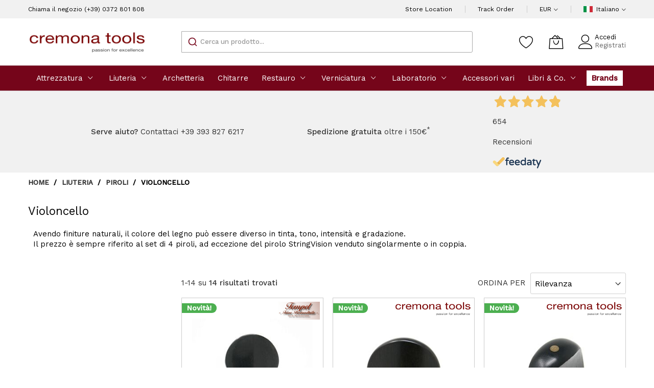

--- FILE ---
content_type: text/html; charset=UTF-8
request_url: https://www.cremonatools.it/liuteria/piroli/violoncello.html
body_size: 29518
content:
<!doctype html>
<html lang="it">
    <head >
        <script>
    var LOCALE = 'it\u002DIT';
    var BASE_URL = 'https\u003A\u002F\u002Fwww.cremonatools.it\u002F';
    var require = {
        'baseUrl': 'https\u003A\u002F\u002Fwww.cremonatools.it\u002Fstatic\u002Fversion1765205787\u002Ffrontend\u002FCremonatools\u002Fdefault\u002Fit_IT'
    };</script>        <meta charset="utf-8"/>
<meta name="title" content="Violoncello - Piroli - Liuteria"/>
<meta name="description" content="Cremona Tools, vendita attrezzatura, utensili, kit e accessori per liuteria, lavorazione del legno, archetteria e restauro.
"/>
<meta name="keywords" content="Liuteria, attrezzatura liuteria, Viola, Violoncello, Capotasti, Violino, Contrabbasso, archetteria, chitarre, restauro, verniciatura, laboratorio, corde e accessori, libri liuteria, idee regalo, Cremona tools"/>
<meta name="robots" content="INDEX,FOLLOW"/>
<meta name="viewport" content="width=device-width, initial-scale=1, shrink-to-fit=no"/>
<meta name="format-detection" content="telephone=no"/>
<title>Violoncello - Piroli - Liuteria</title>
<link  rel="stylesheet" type="text/css"  media="all" href="https://www.cremonatools.it/static/version1765205787/frontend/Cremonatools/default/it_IT/css/styles-m.css" />
<link  rel="stylesheet" type="text/css"  media="all" href="https://www.cremonatools.it/static/version1765205787/frontend/Cremonatools/default/it_IT/jquery/uppy/dist/uppy-custom.css" />
<link  rel="stylesheet" type="text/css"  media="all" href="https://www.cremonatools.it/static/version1765205787/frontend/Cremonatools/default/it_IT/Mageplaza_Core/css/owl.carousel.css" />
<link  rel="stylesheet" type="text/css"  media="all" href="https://www.cremonatools.it/static/version1765205787/frontend/Cremonatools/default/it_IT/Mageplaza_Core/css/owl.theme.css" />
<link  rel="stylesheet" type="text/css"  media="all" href="https://www.cremonatools.it/static/version1765205787/frontend/Cremonatools/default/it_IT/Ep_Typesense/algolia/autocomplete.min.css" />
<link  rel="stylesheet" type="text/css"  media="all" href="https://www.cremonatools.it/static/version1765205787/frontend/Cremonatools/default/it_IT/Ep_Typesense/algolia/grid.min.css" />
<link  rel="stylesheet" type="text/css"  media="all" href="https://www.cremonatools.it/static/version1765205787/frontend/Cremonatools/default/it_IT/Ep_Typesense/algolia/algolia-reset.min.css" />
<link  rel="stylesheet" type="text/css"  media="all" href="https://www.cremonatools.it/static/version1765205787/frontend/Cremonatools/default/it_IT/Ep_Typesense/algolia/instantsearch.v3.min.css" />
<link  rel="stylesheet" type="text/css"  media="all" href="https://www.cremonatools.it/static/version1765205787/frontend/Cremonatools/default/it_IT/Ep_Typesense/algolia/recommend.min.css" />
<link  rel="stylesheet" type="text/css"  media="all" href="https://www.cremonatools.it/static/version1765205787/frontend/Cremonatools/default/it_IT/Ep_Recombee/css/swiper-bundle.min.css" />
<link  rel="stylesheet" type="text/css"  media="screen and (min-width: 768px)" href="https://www.cremonatools.it/static/version1765205787/frontend/Cremonatools/default/it_IT/css/styles-l.css" />
<link  rel="stylesheet" type="text/css"  media="print" href="https://www.cremonatools.it/static/version1765205787/frontend/Cremonatools/default/it_IT/css/print.css" />
<script  type="text/javascript"  src="https://www.cremonatools.it/static/version1765205787/frontend/Cremonatools/default/it_IT/requirejs/require.js"></script>
<script  type="text/javascript"  src="https://www.cremonatools.it/static/version1765205787/frontend/Cremonatools/default/it_IT/mage/requirejs/mixins.js"></script>
<script  type="text/javascript"  src="https://www.cremonatools.it/static/version1765205787/frontend/Cremonatools/default/it_IT/requirejs-config.js"></script>
<script  type="text/javascript"  src="https://www.cremonatools.it/static/version1765205787/frontend/Cremonatools/default/it_IT/Ep_Recombee/js/internal/recombee-api-client.min.js"></script>
<link  rel="icon" type="image/x-icon" href="https://www.cremonatools.it/media/favicon/default/favicon.ico" />
<link  rel="shortcut icon" type="image/x-icon" href="https://www.cremonatools.it/media/favicon/default/favicon.ico" />
<meta name="google-site-verification" content="38IofseglFv-b-z_KKxcQmS2VbHuPOgoLWFSFA8CCOY" />


<link rel="icon" type="image/png" href="https://www.cremonatools.com/media/favicon/favicon-96x96.png" sizes="96x96" />
<link rel="icon" type="image/svg+xml" href="https://www.cremonatools.it/media/favicon/favicon.svg" />
<link rel="shortcut icon" href="https://www.cremonatools.it/media/favicon/favicon.ico" />
<link rel="apple-touch-icon" sizes="180x180" href="https://www.cremonatools.it/media/favicon/apple-touch-icon.png" />
<meta name="apple-mobile-web-app-title" content="Cremona Tools" />
<link rel="manifest" href="https://www.cremonatools.it/media/favicon/site.webmanifest" />
<meta property="og:image" content="https://www.cremonatools.it/media/wysiwyg/CT-brand-300x300.png" />        
<script type="text/javascript">
    window.dataLayer = [];
    window.dataLayerDebug = false;
</script>
<script>
    window.reConfig = {"database_id":"cremona-tools-prod","public_token":"QHtuaWDP918nkEcDxZFGGztAyZRjtSVuz0c6WkH19DRnaf7MU64PmtgBOF4FTgjV","region":"eu-west","storeLocale":"it_IT"};
</script>
<script>
    window.tsConfig = {"searchApiKey":"fB7GojEs8jMDjRUCKEAbyXjSWYIOiNXU","host":"search01.cremonatools.com","port":"443","protocol":"https","connectionTimeoutSeconds":1,"loadBalancerHost":"","indexPrefix":"ct_prod_","indexName":"ct_prod_products_1","categoryIndexName":"ct_prod_categories_1","pageIndexName":"ct_prod_pages_1","subIndexId":"","storeId":"1","isCategoryPage":true,"categoryId":"510","isSearchPage":false,"resultUrl":"\/catalogsearch\/result","priceKey":".default","currencyCode":"EUR","currencySymbol":"\\u20ac","searchableAttributes":["sku","job_type","brand","grouped_skus","name","description","short_description"],"categoriesSearchableAttributes":["name","path","meta_title","meta_keywords","meta_description"],"categoriesTypoTokensThreshold":3,"searchableWeights":[6,5,4,3,2,1,0],"searchableTypoTolerance":[{"sku":"0"},{"job_type":"1"},{"brand":"0"},{"grouped_skus":"0"},{"name":"1"},{"description":"1"},{"short_description":"1"}],"rankingAttributes":[{"attribute":"price","order":"asc","label":"Prezzo crescente"},{"attribute":"price","order":"desc","label":"Prezzo decrescente"},{"attribute":"created_at","order":"desc","label":"Pi\u00f9 recenti"},{"attribute":"category_positions.cat_510:asc","label":"Rilevanza"},{"attribute":"ordered_qty","order":"desc","label":"Pi\u00f9 venduti"}],"defaultRankingAttributes":"category_positions.cat_510:asc","request":{"query":"","refinementKey":"","refinementValue":"","categoryId":"510","path":"Liuteria\/\/\/Piroli\/\/\/Violoncello","level":2,"parentCategory":"Liuteria","childCategories":[],"url":"https:\/\/www.cremonatools.it\/liuteria\/piroli\/violoncello.html"},"maxValuesPerFacet":10,"excludedFacets":["price","Category","is_dangerous_good","brand_id"],"pageSize":24,"instant":{"hidePagination":false},"autocomplete":{"placeholder":"Cerca un prodotto...","sections":{"products":{"isEnabled":true,"name":"products","label":"Prodotti","resultCount":6},"categories":{"isEnabled":true,"name":"categories","label":"Categorie","resultCount":6},"pages":{"isEnabled":false,"name":"pages","label":"Pagine","resultCount":6}},"minimumCharacters":2,"debounceMilliseconds":300,"placeholderThumbnail":"https:\/\/www.cremonatools.it\/static\/version1765205787\/frontend\/Cremonatools\/default\/it_IT\/Magento_Catalog\/images\/product\/placeholder\/thumbnail.jpg"},"translations":{"to":"a","or":"o","go":"Go","yes":"S\u00ec","no":"No","popularQueries":"Prova una di queste ricerche","seeAll":"Guarda tutti i prodotti","allDepartments":"Tutte le categorie","seeIn":"Guarda i prodotti in","seeAllProductsResults":"See all matching products","orIn":"or in","noProducts":"Nessun prodotto corrispondente","noResults":"Nessun risultato","refine":"Refine","selectedFilters":"Filtri selezionati","clearAll":"Clear all","previousPage":"Pagina precedente","nextPage":"Pagina successiva","searchFor":"Cerca un prodotto","relevance":"Rilevanza","categories":"Categorie","products":"Prodotti","suggestions":"Suggestions","searchBy":"Cerca per","searchForFacetValuesPlaceholder":"Search for other ...","showMore":"Show more products","searchTitle":"Search results for","placeholder":"Cerca tra i prodotti ...","addToCart":"Aggiungi al Carrello","outOf":"su","resultsFound":"risultati trovati"},"priceFormat":{"pattern":"%s","precision":2,"requiredPrecision":2,"decimalSymbol":",","groupSymbol":".","groupLength":3,"integerRequired":1},"facets":[{"attribute":"brand","type":"disjunctive","label":"Marca","searchable":"2"},{"attribute":"categories","type":"disjunctive","label":"Categoria","searchable":"2"},{"attribute":"job_type","type":"disjunctive","label":"Lavorazione","searchable":"2"},{"attribute":"is_in_evidenza","type":"disjunctive","label":"In evidenza","searchable":"1","create_rule":"2"}],"selectedCountry":"DE","brand":null,"isBrandPage":false,"isVirtualCategory":false,"virtualCategoryFilter":"","isCategoryFacetEnabled":false,"useInfiniteScroll":true,"landingPageFilters":null};
</script>
    <script type="text/x-magento-init">
        {
            "*": {
                "Magento_PageCache/js/form-key-provider": {
                    "isPaginationCacheEnabled":
                        0                }
            }
        }
    </script>

<script type="text/x-magento-init">
{
    "*": {
        "Ep_DataLayer/js/container": {
            "containerId": "GTM-P9H8ZNZN"
        }
    }
}
</script>
<link rel="preconnect" href="https://fonts.gstatic.com" crossorigin="anonymous">
<style>
    @font-face{font-family:'Work Sans';font-style:normal;font-weight:400;font-display:optional;src:url(https://fonts.gstatic.com/s/worksans/v13/QGYsz_wNahGAdqQ43Rh_c6DptfpA4cD3.woff2) format('woff2');unicode-range:U+0102-0103,U+0110-0111,U+0128-0129,U+0168-0169,U+01A0-01A1,U+01AF-01B0,U+1EA0-1EF9,U+20AB}@font-face{font-family:'Work Sans';font-style:normal;font-weight:400;font-display:optional;src:url(https://fonts.gstatic.com/s/worksans/v13/QGYsz_wNahGAdqQ43Rh_cqDptfpA4cD3.woff2) format('woff2');unicode-range:U+0100-024F,U+0259,U+1E00-1EFF,U+2020,U+20A0-20AB,U+20AD-20CF,U+2113,U+2C60-2C7F,U+A720-A7FF}@font-face{font-family:'Work Sans';font-style:normal;font-weight:400;font-display:optional;src:url(https://fonts.gstatic.com/s/worksans/v13/QGYsz_wNahGAdqQ43Rh_fKDptfpA4Q.woff2) format('woff2');unicode-range:U+0000-00FF,U+0131,U+0152-0153,U+02BB-02BC,U+02C6,U+02DA,U+02DC,U+2000-206F,U+2074,U+20AC,U+2122,U+2191,U+2193,U+2212,U+2215,U+FEFF,U+FFFD}@font-face{font-family:'Work Sans';font-style:normal;font-weight:500;font-display:optional;src:url(https://fonts.gstatic.com/s/worksans/v13/QGYsz_wNahGAdqQ43Rh_c6DptfpA4cD3.woff2) format('woff2');unicode-range:U+0102-0103,U+0110-0111,U+0128-0129,U+0168-0169,U+01A0-01A1,U+01AF-01B0,U+1EA0-1EF9,U+20AB}@font-face{font-family:'Work Sans';font-style:normal;font-weight:500;font-display:optional;src:url(https://fonts.gstatic.com/s/worksans/v13/QGYsz_wNahGAdqQ43Rh_cqDptfpA4cD3.woff2) format('woff2');unicode-range:U+0100-024F,U+0259,U+1E00-1EFF,U+2020,U+20A0-20AB,U+20AD-20CF,U+2113,U+2C60-2C7F,U+A720-A7FF}@font-face{font-family:'Work Sans';font-style:normal;font-weight:500;font-display:optional;src:url(https://fonts.gstatic.com/s/worksans/v13/QGYsz_wNahGAdqQ43Rh_fKDptfpA4Q.woff2) format('woff2');unicode-range:U+0000-00FF,U+0131,U+0152-0153,U+02BB-02BC,U+02C6,U+02DA,U+02DC,U+2000-206F,U+2074,U+20AC,U+2122,U+2191,U+2193,U+2212,U+2215,U+FEFF,U+FFFD}
</style>
<link href="https://www.cremonatools.it/static/version1765205787/frontend/Cremonatools/default/it_IT/css/iconfont.css" rel="stylesheet">
    </head>
    <body data-container="body" data-mage-init='{"loaderAjax": {}, "loader": { "icon": "#"}}' id="html-body" class="layout01 layout04 page-with-filter page-products categorypath-liuteria-piroli-violoncello category-violoncello catalog-category-view page-layout-1column">
        <div class="page-wrapper magebig-container">
<script type="text/x-magento-init">
    {
        "*": {
            "Magento_PageBuilder/js/widget-initializer": {
                "config": {"[data-content-type=\"slider\"][data-appearance=\"default\"]":{"Magento_PageBuilder\/js\/content-type\/slider\/appearance\/default\/widget":false},"[data-content-type=\"map\"]":{"Magento_PageBuilder\/js\/content-type\/map\/appearance\/default\/widget":false},"[data-content-type=\"row\"]":{"Magento_PageBuilder\/js\/content-type\/row\/appearance\/default\/widget":false},"[data-content-type=\"tabs\"]":{"Magento_PageBuilder\/js\/content-type\/tabs\/appearance\/default\/widget":false},"[data-content-type=\"slide\"]":{"Magento_PageBuilder\/js\/content-type\/slide\/appearance\/default\/widget":{"buttonSelector":".pagebuilder-slide-button","showOverlay":"hover","dataRole":"slide"}},"[data-content-type=\"banner\"]":{"Magento_PageBuilder\/js\/content-type\/banner\/appearance\/default\/widget":{"buttonSelector":".pagebuilder-banner-button","showOverlay":"hover","dataRole":"banner"}},"[data-content-type=\"buttons\"]":{"Magento_PageBuilder\/js\/content-type\/buttons\/appearance\/inline\/widget":false},"[data-content-type=\"products\"][data-appearance=\"carousel\"]":{"Magento_PageBuilder\/js\/content-type\/products\/appearance\/carousel\/widget":false}},
                "breakpoints": {"desktop":{"label":"Desktop","stage":true,"default":true,"class":"desktop-switcher","icon":"Magento_PageBuilder::css\/images\/switcher\/switcher-desktop.svg","conditions":{"min-width":"1024px"},"options":{"products":{"default":{"slidesToShow":"5"}}}},"tablet":{"conditions":{"max-width":"1024px","min-width":"768px"},"options":{"products":{"default":{"slidesToShow":"4"},"continuous":{"slidesToShow":"3"}}}},"mobile":{"label":"Mobile","stage":true,"class":"mobile-switcher","icon":"Magento_PageBuilder::css\/images\/switcher\/switcher-mobile.svg","media":"only screen and (max-width: 768px)","conditions":{"max-width":"768px","min-width":"640px"},"options":{"products":{"default":{"slidesToShow":"3"}}}},"mobile-small":{"conditions":{"max-width":"640px"},"options":{"products":{"default":{"slidesToShow":"2"},"continuous":{"slidesToShow":"1"}}}}}            }
        }
    }
</script>
<script type="text/x-magento-init">
{
    "*": {
        "Magento_Theme/js/magebig": {
            "sticky_header": 1,
            "sticky_type": 0,
            "sticky_offset": 500        }
    }
}
</script>
<script type="text/x-magento-init">
    {
        "*": {
            "mage/cookies": {
                "expires": null,
                "path": "\u002F",
                "domain": ".www.cremonatools.it",
                "secure": true,
                "lifetime": "3600"
            }
        }
    }
</script>
    <noscript>
        <div class="message global noscript">
            <div class="content">
                <p>
                    <strong>I JavaScript sembrano essere disabilitati nel tuo browser.</strong>
                    <span>
                        Per una migliore esperienza sul nostro sito, assicurati di attivare i javascript nel tuo browser.                    </span>
                </p>
            </div>
        </div>
    </noscript>

<script>
    window.cookiesConfig = window.cookiesConfig || {};
    window.cookiesConfig.secure = true;
</script>
<script>    require.config({
        paths: {
            googleMaps: 'https\u003A\u002F\u002Fmaps.googleapis.com\u002Fmaps\u002Fapi\u002Fjs\u003Fv\u003D3.53\u0026key\u003DAIzaSyAGVPupHrrZbPTCPyw\u002DIEnipNWNcy0pH7A'
        },
        config: {
            'Magento_PageBuilder/js/utils/map': {
                style: '',
            },
            'Magento_PageBuilder/js/content-type/map/preview': {
                apiKey: 'AIzaSyAGVPupHrrZbPTCPyw\u002DIEnipNWNcy0pH7A',
                apiKeyErrorMessage: 'You\u0020must\u0020provide\u0020a\u0020valid\u0020\u003Ca\u0020href\u003D\u0027https\u003A\u002F\u002Fwww.cremonatools.it\u002Fadminhtml\u002Fsystem_config\u002Fedit\u002Fsection\u002Fcms\u002F\u0023cms_pagebuilder\u0027\u0020target\u003D\u0027_blank\u0027\u003EGoogle\u0020Maps\u0020API\u0020key\u003C\u002Fa\u003E\u0020to\u0020use\u0020a\u0020map.'
            },
            'Magento_PageBuilder/js/form/element/map': {
                apiKey: 'AIzaSyAGVPupHrrZbPTCPyw\u002DIEnipNWNcy0pH7A',
                apiKeyErrorMessage: 'You\u0020must\u0020provide\u0020a\u0020valid\u0020\u003Ca\u0020href\u003D\u0027https\u003A\u002F\u002Fwww.cremonatools.it\u002Fadminhtml\u002Fsystem_config\u002Fedit\u002Fsection\u002Fcms\u002F\u0023cms_pagebuilder\u0027\u0020target\u003D\u0027_blank\u0027\u003EGoogle\u0020Maps\u0020API\u0020key\u003C\u002Fa\u003E\u0020to\u0020use\u0020a\u0020map.'
            },
        }
    });</script><script>
    require.config({
        shim: {
            'Magento_PageBuilder/js/utils/map': {
                deps: ['googleMaps']
            }
        }
    });</script>
<noscript>
    <iframe src="https://www.googletagmanager.com/ns.html?id=GTM-P9H8ZNZN" height="0" width="0"></iframe>
</noscript>
<header class="page-header"><div class="panel wrapper"><div class="panel header"><div class="header-top-inner">
    <div class="container">
        <div class="row align-items-center header-top-row">
            <div class="d-none d-md-block col-sm-3 col-lg-5">
                <div class="welcome">Chiama il negozio (+39) 0372 801 808</div>
            </div>
            <div class="col-12 col-md-9 col-lg-7">
                <div class="row align-items-center justify-content-end top-link-wrap">
                    <div class="col-auto top-links"><a href="https://www.cremonatools.it/contact/">Store Location</a></div>
<div class="col-auto top-links"><a href="https://www.cremonatools.it/sales/guest/form/">Track Order</a></div>                    
<div class="col-auto top-links">
    <div class="currency-topbar switcher currency switcher-currency" id="switcher-currency">
        <div class="currency-sym language-EUR">
            <span class="title"><span>EUR</span><i class="mbi mbi-ios-arrow-down"></i></span>
        </div>
        <div class="currency-list">
            <ul class="dropdown switcher-dropdown">
                                                            <li class="currency-AUD switcher-option">
                            <a href="#" data-post='{"action":"https:\/\/www.cremonatools.it\/directory\/currency\/switch\/","data":{"currency":"AUD","uenc":"aHR0cHM6Ly93d3cuY3JlbW9uYXRvb2xzLml0L2xpdXRlcmlhL3Bpcm9saS92aW9sb25jZWxsby5odG1s"}}'>AUD</a>
                        </li>
                                                                                <li class="currency-CAD switcher-option">
                            <a href="#" data-post='{"action":"https:\/\/www.cremonatools.it\/directory\/currency\/switch\/","data":{"currency":"CAD","uenc":"aHR0cHM6Ly93d3cuY3JlbW9uYXRvb2xzLml0L2xpdXRlcmlhL3Bpcm9saS92aW9sb25jZWxsby5odG1s"}}'>CAD</a>
                        </li>
                                                                                <li class="currency-USD switcher-option">
                            <a href="#" data-post='{"action":"https:\/\/www.cremonatools.it\/directory\/currency\/switch\/","data":{"currency":"USD","uenc":"aHR0cHM6Ly93d3cuY3JlbW9uYXRvb2xzLml0L2xpdXRlcmlhL3Bpcm9saS92aW9sb25jZWxsby5odG1s"}}'>USD</a>
                        </li>
                                                                                                                    <li class="currency-CHF switcher-option">
                            <a href="#" data-post='{"action":"https:\/\/www.cremonatools.it\/directory\/currency\/switch\/","data":{"currency":"CHF","uenc":"aHR0cHM6Ly93d3cuY3JlbW9uYXRvb2xzLml0L2xpdXRlcmlhL3Bpcm9saS92aW9sb25jZWxsby5odG1s"}}'>CHF</a>
                        </li>
                                                                                <li class="currency-RUB switcher-option">
                            <a href="#" data-post='{"action":"https:\/\/www.cremonatools.it\/directory\/currency\/switch\/","data":{"currency":"RUB","uenc":"aHR0cHM6Ly93d3cuY3JlbW9uYXRvb2xzLml0L2xpdXRlcmlhL3Bpcm9saS92aW9sb25jZWxsby5odG1s"}}'>RUB</a>
                        </li>
                                                                                <li class="currency-GBP switcher-option">
                            <a href="#" data-post='{"action":"https:\/\/www.cremonatools.it\/directory\/currency\/switch\/","data":{"currency":"GBP","uenc":"aHR0cHM6Ly93d3cuY3JlbW9uYXRvb2xzLml0L2xpdXRlcmlhL3Bpcm9saS92aW9sb25jZWxsby5odG1s"}}'>GBP</a>
                        </li>
                                                                                <li class="currency-JPY switcher-option">
                            <a href="#" data-post='{"action":"https:\/\/www.cremonatools.it\/directory\/currency\/switch\/","data":{"currency":"JPY","uenc":"aHR0cHM6Ly93d3cuY3JlbW9uYXRvb2xzLml0L2xpdXRlcmlhL3Bpcm9saS92aW9sb25jZWxsby5odG1s"}}'>JPY</a>
                        </li>
                                                </ul>
        </div>
    </div>
</div>
                    <div class="col-auto top-links">
    <div class="language-topbar switcher language switcher-language" data-ui-id="language-switcher" id="switcher-language">
        <div class="lang-curr view-it">
            <span class="title">
                <span class="lang-flag it">
                    <img class="media-lazy lazyload" src="[data-uri]" data-src="https://www.cremonatools.it/media/wysiwyg/magebig/languages/it.png" alt="it" width="18" height="12" />
                </span>
                <span class="lang-name">Italiano</span><i class="mbi mbi-ios-arrow-down"></i>
            </span>
        </div>
        <div class="lang-list">
            <ul class="dropdown switcher-dropdown">
                                                                                                <li class="view-en switcher-option">
                            <a href="#" data-post='{"action":"https:\/\/www.cremonatools.it\/stores\/store\/redirect\/","data":{"___store":"en","___from_store":"it","uenc":"aHR0cHM6Ly93d3cuY3JlbW9uYXRvb2xzLmNvbS9saXV0ZXJpYS9waXJvbGkvdmlvbG9uY2VsbG8uaHRtbD9fX19zdG9yZT1lbg~~"}}'>
                                <span class="lang-flag en">
                                    <img class="media-lazy lazyload" src="[data-uri]" data-src="https://www.cremonatools.it/media/wysiwyg/magebig/languages/en.png" alt="en" width="18" height="12" />
                                </span>
                                <span class="lang-name">Inglese</span>
                            </a>
                        </li>
                                                </ul>
        </div>
    </div>
</div>
                </div>
            </div>
        </div>
    </div>
</div>
<div class="header-main-content sticky-menu">
    <div class="container">
        <div class="header-main-inner header-horizontal" data-block="header-extra">
            <div class="row align-items-center header-maininner-row">
                <div class="col-12 col-md-3 col-lg-3 col-logo">
                    <div class="menu-logo">
                                                <div class="logo-top d-table-cell ">
    <div class="logo text-hide">
    <a href="https://www.cremonatools.it/" title="">
        <strong></strong>
        <img class="img-fluid" src="https://www.cremonatools.it/media/logo/default/logo.png"
             alt=""
             width="170"             height="64"        />
    </a>
    </div>
</div>
                        <div class="icon-top-mobile">
                            <div class="minicart-action">
                                <a class="action showcart" href="https://www.cremonatools.it/checkout/cart/"
                                   data-bind="scope: 'minicart_content'">
                                    <i class="mbi mbi-bag2"></i>
                                    <span class="counter qty empty"
                                          data-bind="css: { empty: !!getCartParam('summary_count') == false }, blockLoader: isLoading">
                                    <span class="counter-number"><!-- ko text: getCartParam('summary_count') --><!-- /ko --></span>
                                    <span class="counter-label">
                                    <!-- ko if: getCartParam('summary_count') -->
                                        <!-- ko text: getCartParam('summary_count') --><!-- /ko -->
                                        <!-- ko i18n: 'items' --><!-- /ko -->
                                        <!-- /ko -->
                                    </span>
                                </span>
                                </a>
                            </div>
                            <div class="user-icon-mobile user-topbar"><i class="mbi mbi-user"></i></div>
                        </div>
                    </div>
                    <div class="mb-navigation vertical-menu d-none d-md-block">
    <div class="title"><span class="mbi mbi-menu"></span><span class="d-none d-md-block">Sfoglia per tipologia            <i class="mbi mbi-ios-arrow-down"></i></span></div>
    <div class="navigation" data-action="navigation">
        <ul class="smartmenu magebig-nav">
            <li class="level0 nav-1 level-top mega_left parent"><a href="https://www.cremonatools.it/attrezzatura.html" class="level-top"><span>Attrezzatura</span></a><i class="mbi mbi-ios-arrow-down"></i><div class="simple-dropdown submenu show-sub" style="width: 270px; height:auto;"><div class="show-sub-content"><div class="mbmenu-block mbmenu-block-center menu-items col12-12 itemgrid itemgrid-4col"><ul class="level0"><li class="level1 item nav-1-1 level-top"><a href="https://www.cremonatools.it/attrezzatura/seghetti.html" class="level-top"><span>Seghe Giapponesi e Seghetti</span></a></li><li class="level1 item nav-1-2 level-top mega_left parent"><a href="https://www.cremonatools.it/attrezzatura/pialle-lie-nielsen-soba-kunz-alex-clifton-veritas.html" class="level-top"><span>Pialle</span></a><div class="simple-dropdown submenu show-sub" style="width: 270px; height:auto;"><div class="show-sub-content"><ul class="level1"><li class="level2 nav-1-2-1 level-top"><a href="https://www.cremonatools.it/attrezzatura/pialle-lie-nielsen-soba-kunz-alex-clifton-veritas/lie-nielsen.html" class="level-top"><span>Lie-Nielsen®</span></a></li><li class="level2 nav-1-2-2 level-top"><a href="https://www.cremonatools.it/attrezzatura/pialle-lie-nielsen-soba-kunz-alex-clifton-veritas/veritas.html" class="level-top"><span>Veritas®</span></a></li><li class="level2 nav-1-2-3 level-top"><a href="https://www.cremonatools.it/attrezzatura/pialle-lie-nielsen-soba-kunz-alex-clifton-veritas/pialle-cag-tools.html" class="level-top"><span>CAG Tools</span></a></li><li class="level2 nav-1-2-4 level-top"><a href="https://www.cremonatools.it/attrezzatura/pialle-lie-nielsen-soba-kunz-alex-clifton-veritas/luban.html" class="level-top"><span>Luban®</span></a></li><li class="level2 nav-1-2-5 level-top"><a href="https://www.cremonatools.it/attrezzatura/pialle-lie-nielsen-soba-kunz-alex-clifton-veritas/kunz.html" class="level-top"><span>Kunz</span></a></li><li class="level2 nav-1-2-6 level-top"><a href="https://www.cremonatools.it/attrezzatura/pialle-lie-nielsen-soba-kunz-alex-clifton-veritas/ricambi.html" class="level-top"><span>Lame Hock Tools</span></a></li></ul></div></div></li><li class="level1 item nav-1-3 level-top"><a href="https://www.cremonatools.it/attrezzatura/pialletti.html" class="level-top"><span>Pialletti</span></a></li><li class="level1 item nav-1-4 level-top"><a href="https://www.cremonatools.it/attrezzatura/coltelli.html" class="level-top"><span>Coltelli, bisturi e taglierini</span></a></li><li class="level1 item nav-1-5 level-top"><a href="https://www.cremonatools.it/attrezzatura/sgorbie.html" class="level-top"><span>Sgorbie</span></a></li><li class="level1 item nav-1-6 level-top"><a href="https://www.cremonatools.it/attrezzatura/scalpelli.html" class="level-top"><span>Scalpelli</span></a></li><li class="level1 item nav-1-7 level-top"><a href="https://www.cremonatools.it/attrezzatura/archetti-per-traforo-e-lame.html" class="level-top"><span>Archetti per traforo e lame</span></a></li><li class="level1 item nav-1-8 level-top"><a href="https://www.cremonatools.it/attrezzatura/rasiere.html" class="level-top"><span>Rasiere</span></a></li><li class="level1 item nav-1-9 level-top mega_left parent"><a href="https://www.cremonatools.it/attrezzatura/abrasivi.html" class="level-top"><span>Abrasivi</span></a><div class="simple-dropdown submenu show-sub" style="width: 270px; height:auto;"><div class="show-sub-content"><ul class="level1"><li class="level2 nav-1-9-7 level-top"><a href="https://www.cremonatools.it/attrezzatura/abrasivi/micro-mesh.html" class="level-top"><span>Micro-Mesh®</span></a></li><li class="level2 nav-1-9-8 level-top"><a href="https://www.cremonatools.it/attrezzatura/abrasivi/mirka.html" class="level-top"><span>Mirka</span></a></li><li class="level2 nav-1-9-9 level-top"><a href="https://www.cremonatools.it/attrezzatura/abrasivi/sia.html" class="level-top"><span>SIA</span></a></li><li class="level2 nav-1-9-10 level-top"><a href="https://www.cremonatools.it/attrezzatura/abrasivi/nt-dresser.html" class="level-top"><span>NT Dresser</span></a></li><li class="level2 nav-1-9-11 level-top"><a href="https://www.cremonatools.it/attrezzatura/abrasivi/vari.html" class="level-top"><span>Vari</span></a></li></ul></div></div></li><li class="level1 item nav-1-10 level-top mega_left parent"><a href="https://www.cremonatools.it/attrezzatura/lime.html" class="level-top"><span>Lime</span></a><div class="simple-dropdown submenu show-sub" style="width: 270px; height:auto;"><div class="show-sub-content"><ul class="level1"><li class="level2 nav-1-10-12 level-top"><a href="https://www.cremonatools.it/attrezzatura/lime/vallorbe.html" class="level-top"><span>Vallorbe</span></a></li><li class="level2 nav-1-10-13 level-top"><a href="https://www.cremonatools.it/attrezzatura/lime/corradi.html" class="level-top"><span>Corradi</span></a></li><li class="level2 nav-1-10-14 level-top"><a href="https://www.cremonatools.it/attrezzatura/lime/varie.html" class="level-top"><span>Varie</span></a></li></ul></div></div></li><li class="level1 item nav-1-11 level-top"><a href="https://www.cremonatools.it/attrezzatura/raspe.html" class="level-top"><span>Raspe B&amp;B Artigiana</span></a></li><li class="level1 item nav-1-12 level-top"><a href="https://www.cremonatools.it/attrezzatura/morsetti.html" class="level-top"><span>Morsetti e strettoi per legno e liuteria</span></a></li><li class="level1 item nav-1-13 level-top mega_left parent"><a href="https://www.cremonatools.it/attrezzatura/affilatura.html" class="level-top"><span>Mole e pietre per affilare</span></a><div class="simple-dropdown submenu show-sub" style="width: 270px; height:auto;"><div class="show-sub-content"><ul class="level1"><li class="level2 nav-1-13-15 level-top"><a href="https://www.cremonatools.it/attrezzatura/affilatura/tormek.html" class="level-top"><span>Tormek</span></a></li><li class="level2 nav-1-13-16 level-top"><a href="https://www.cremonatools.it/attrezzatura/affilatura/pietre-giapponesi.html" class="level-top"><span>Pietre giapponesi</span></a></li><li class="level2 nav-1-13-17 level-top"><a href="https://www.cremonatools.it/attrezzatura/affilatura/pietre-diamantate.html" class="level-top"><span>Pietre diamantate</span></a></li><li class="level2 nav-1-13-18 level-top"><a href="https://www.cremonatools.it/attrezzatura/affilatura/veritas.html" class="level-top"><span>Veritas</span></a></li><li class="level2 nav-1-13-19 level-top"><a href="https://www.cremonatools.it/attrezzatura/affilatura/scary-sharp.html" class="level-top"><span>Scary Sharp</span></a></li></ul></div></div></li><li class="level1 item nav-1-14 level-top"><a href="https://www.cremonatools.it/attrezzatura/strumenti-di-misura-e-rilievo.html" class="level-top"><span>Strumenti di misura e rilievo</span></a></li><li class="level1 item nav-1-15 level-top"><a href="https://www.cremonatools.it/attrezzatura/trapani-e-punte.html" class="level-top"><span>Punte per trapano</span></a></li><li class="level1 item nav-1-16 level-top"><a href="https://www.cremonatools.it/attrezzatura/utensili-meccanici-ed-accessori.html" class="level-top"><span>PEGAS trafori e sega a nastro</span></a></li><li class="level1 item nav-1-17 level-top"><a href="https://www.cremonatools.it/attrezzatura/colle.html" class="level-top"><span>Colle e accessori</span></a></li></ul></div></div></div></li><li class="level0 nav-2 active level-top mega_left parent"><a href="https://www.cremonatools.it/liuteria.html" class="level-top"><span>Liuteria</span></a><i class="mbi mbi-ios-arrow-down"></i><div class="simple-dropdown submenu show-sub" style="width: 270px; height:auto;"><div class="show-sub-content"><div class="mbmenu-block mbmenu-block-center menu-items col12-12 itemgrid itemgrid-4col"><ul class="level0"><li class="level1 item nav-2-1 level-top"><a href="https://www.cremonatools.it/liuteria/attrezzi-speciali-per-montatura.html" class="level-top"><span>Attrezzi speciali per montatura</span></a></li><li class="level1 item nav-2-2 level-top mega_left parent"><a href="https://www.cremonatools.it/liuteria/montature.html" class="level-top"><span>Montature</span></a><div class="simple-dropdown submenu show-sub" style="width: 270px; height:auto;"><div class="show-sub-content"><ul class="level1"><li class="level2 nav-2-2-1 level-top"><a href="https://www.cremonatools.it/liuteria/montature/set-tempel-1.html" class="level-top"><span>Tempel</span></a></li><li class="level2 nav-2-2-2 level-top"><a href="https://www.cremonatools.it/liuteria/montature/bogaro-clemente.html" class="level-top"><span>Bogaro &amp; Clemente</span></a></li><li class="level2 nav-2-2-3 level-top"><a href="https://www.cremonatools.it/liuteria/montature/peykov-son.html" class="level-top"><span>Peykov &amp; Son</span></a></li><li class="level2 nav-2-2-4 level-top mega_left parent"><a href="https://www.cremonatools.it/liuteria/montature/set-acura-for-cremona-tools.html" class="level-top"><span>ACURA per Cremona Tools</span></a><div class="simple-dropdown submenu show-sub" style="width: 270px; height:auto;"><div class="show-sub-content"><ul class="level2"><li class="level3 nav-2-2-4-1 level-top"><a href="https://www.cremonatools.it/liuteria/montature/set-acura-for-cremona-tools/set-prestige.html" class="level-top"><span>set Acura Preciso Violino</span></a></li><li class="level3 nav-2-2-4-2 level-top"><a href="https://www.cremonatools.it/liuteria/montature/set-acura-for-cremona-tools/set-prestige-viola.html" class="level-top"><span>Set Acura Preciso Viola</span></a></li><li class="level3 nav-2-2-4-3 level-top"><a href="https://www.cremonatools.it/liuteria/montature/set-acura-for-cremona-tools/set-prestige-violoncello.html" class="level-top"><span>Set Acura Preciso Violoncello</span></a></li><li class="level3 nav-2-2-4-4 level-top"><a href="https://www.cremonatools.it/liuteria/montature/set-acura-for-cremona-tools/set-superior.html" class="level-top"><span>Set Acura Maestro Violino</span></a></li><li class="level3 nav-2-2-4-5 level-top"><a href="https://www.cremonatools.it/liuteria/montature/set-acura-for-cremona-tools/set-superior-viola.html" class="level-top"><span>Set Acura Maestro Viola</span></a></li><li class="level3 nav-2-2-4-6 level-top"><a href="https://www.cremonatools.it/liuteria/montature/set-acura-for-cremona-tools/set-superior-violoncello.html" class="level-top"><span>Set Acura Maestro Violoncello</span></a></li></ul></div></div></li><li class="level2 nav-2-2-5 level-top"><a href="https://www.cremonatools.it/liuteria/montature/set-cremona-tools.html" class="level-top"><span>Cremona Tools</span></a></li><li class="level2 nav-2-2-6 level-top"><a href="https://www.cremonatools.it/liuteria/montature/set-standard.html" class="level-top"><span>Standard economici</span></a></li></ul></div></div></li><li class="level1 item nav-2-3 active level-top mega_left parent"><a href="https://www.cremonatools.it/liuteria/piroli.html" class="level-top"><span>Piroli</span></a><div class="simple-dropdown submenu show-sub" style="width: 270px; height:auto;"><div class="show-sub-content"><ul class="level1"><li class="level2 nav-2-3-7 level-top mega_left parent"><a href="https://www.cremonatools.it/liuteria/piroli/violino.html" class="level-top"><span>Violino</span></a><div class="simple-dropdown submenu show-sub" style="width: 270px; height:auto;"><div class="show-sub-content"><ul class="level2"><li class="level3 nav-2-3-7-7 level-top"><a href="https://www.cremonatools.it/liuteria/piroli/violino/standard.html" class="level-top"><span>Standard</span></a></li><li class="level3 nav-2-3-7-8 level-top"><a href="https://www.cremonatools.it/liuteria/piroli/violino/cremona-tools.html" class="level-top"><span>Cremona Tools</span></a></li><li class="level3 nav-2-3-7-9 level-top"><a href="https://www.cremonatools.it/liuteria/piroli/violino/violino.html" class="level-top"><span>Acura Preciso</span></a></li><li class="level3 nav-2-3-7-10 level-top"><a href="https://www.cremonatools.it/liuteria/piroli/violino/maestro.html" class="level-top"><span>Acura Maestro</span></a></li></ul></div></div></li><li class="level2 nav-2-3-8 level-top"><a href="https://www.cremonatools.it/liuteria/piroli/viola.html" class="level-top"><span>Viola</span></a></li><li class="level2 nav-2-3-9 active level-top mega_left parent"><a href="https://www.cremonatools.it/liuteria/piroli/violoncello.html" class="level-top"><span>Violoncello</span></a><div class="simple-dropdown submenu show-sub" style="width: 270px; height:auto;"><div class="show-sub-content"><ul class="level2"><li class="level3 nav-2-3-9-11 level-top"><a href="https://www.cremonatools.it/liuteria/piroli/violoncello/standard.html" class="level-top"><span>Standard</span></a></li><li class="level3 nav-2-3-9-12 level-top"><a href="https://www.cremonatools.it/liuteria/piroli/violoncello/violoncello.html" class="level-top"><span>Acura Preciso</span></a></li><li class="level3 nav-2-3-9-13 level-top"><a href="https://www.cremonatools.it/liuteria/piroli/violoncello/master.html" class="level-top"><span>Acura Maestro</span></a></li><li class="level3 nav-2-3-9-14 level-top"><a href="https://www.cremonatools.it/liuteria/piroli/violoncello/string-vision.html" class="level-top"><span>String Vision</span></a></li></ul></div></div></li></ul></div></div></li><li class="level1 item nav-2-4 level-top mega_left parent"><a href="https://www.cremonatools.it/liuteria/cordiere.html" class="level-top"><span>Cordiere</span></a><div class="simple-dropdown submenu show-sub" style="width: 270px; height:auto;"><div class="show-sub-content"><ul class="level1"><li class="level2 nav-2-4-10 level-top"><a href="https://www.cremonatools.it/liuteria/cordiere/violino-standard.html" class="level-top"><span>violino standard</span></a></li><li class="level2 nav-2-4-11 level-top"><a href="https://www.cremonatools.it/liuteria/cordiere/violino-ornate.html" class="level-top"><span>violino ornate</span></a></li><li class="level2 nav-2-4-12 level-top"><a href="https://www.cremonatools.it/liuteria/cordiere/violino-master.html" class="level-top"><span>violino Acura Preciso 109,5mm</span></a></li><li class="level2 nav-2-4-13 level-top"><a href="https://www.cremonatools.it/liuteria/cordiere/violino-superior.html" class="level-top"><span>violino Acura Maestro 109,5mm</span></a></li><li class="level2 nav-2-4-14 level-top"><a href="https://www.cremonatools.it/liuteria/cordiere/cordiere-107mm.html" class="level-top"><span>violino Acura Maestro da 107mm</span></a></li><li class="level2 nav-2-4-15 level-top"><a href="https://www.cremonatools.it/liuteria/cordiere/viola-standard.html" class="level-top"><span>viola standard</span></a></li><li class="level2 nav-2-4-16 level-top"><a href="https://www.cremonatools.it/liuteria/cordiere/viola-ornate.html" class="level-top"><span>Viola ornate</span></a></li><li class="level2 nav-2-4-17 level-top"><a href="https://www.cremonatools.it/liuteria/cordiere/viola-master.html" class="level-top"><span>viola Acura Preciso</span></a></li><li class="level2 nav-2-4-18 level-top"><a href="https://www.cremonatools.it/liuteria/cordiere/viola-superior.html" class="level-top"><span>viola Acura Maestro</span></a></li><li class="level2 nav-2-4-19 level-top"><a href="https://www.cremonatools.it/liuteria/cordiere/violoncello-cremona-tools.html" class="level-top"><span>Violoncello Cremona Tools</span></a></li><li class="level2 nav-2-4-20 level-top"><a href="https://www.cremonatools.it/liuteria/cordiere/violoncello-master.html" class="level-top"><span>violoncello Acura Preciso</span></a></li><li class="level2 nav-2-4-21 level-top"><a href="https://www.cremonatools.it/liuteria/cordiere/violoncello-superior.html" class="level-top"><span>violoncello Acura Maestro</span></a></li><li class="level2 nav-2-4-22 level-top"><a href="https://www.cremonatools.it/liuteria/cordiere/contrabbasso.html" class="level-top"><span>contrabbasso</span></a></li><li class="level2 nav-2-4-23 level-top"><a href="https://www.cremonatools.it/liuteria/cordiere/cordiere-in-plastica.html" class="level-top"><span>cordiere in materiale Hi-tec e in plastica</span></a></li></ul></div></div></li><li class="level1 item nav-2-5 level-top"><a href="https://www.cremonatools.it/liuteria/mentoniere-e-accessori.html" class="level-top"><span>Mentoniere e accessori</span></a></li><li class="level1 item nav-2-6 level-top"><a href="https://www.cremonatools.it/liuteria/bottoni.html" class="level-top"><span>Bottoni violino e viola</span></a></li><li class="level1 item nav-2-7 level-top"><a href="https://www.cremonatools.it/liuteria/puntali.html" class="level-top"><span>Puntali cello e contrabbasso</span></a></li><li class="level1 item nav-2-8 level-top"><a href="https://www.cremonatools.it/liuteria/cordini-e-reggicordiera.html" class="level-top"><span>reggicordiera e cordini</span></a></li><li class="level1 item nav-2-9 level-top mega_left parent"><a href="https://www.cremonatools.it/liuteria/tiracantini.html" class="level-top"><span>Tiracantini</span></a><div class="simple-dropdown submenu show-sub" style="width: 270px; height:auto;"><div class="show-sub-content"><ul class="level1"><li class="level2 nav-2-9-24 level-top"><a href="https://www.cremonatools.it/liuteria/tiracantini/stradpet-titanium-fine-tuners.html" class="level-top"><span>Stradpet Titanium fine tuners</span></a></li></ul></div></div></li><li class="level1 item nav-2-10 level-top"><a href="https://www.cremonatools.it/liuteria/capotasti.html" class="level-top"><span>Capotasti</span></a></li><li class="level1 item nav-2-11 level-top"><a href="https://www.cremonatools.it/liuteria/tastiere.html" class="level-top"><span>Tastiere</span></a></li><li class="level1 item nav-2-12 level-top mega_left parent"><a href="https://www.cremonatools.it/liuteria/ponticelli.html" class="level-top"><span>Ponticelli</span></a><div class="simple-dropdown submenu show-sub" style="width: 270px; height:auto;"><div class="show-sub-content"><ul class="level1"><li class="level2 nav-2-12-25 level-top"><a href="https://www.cremonatools.it/liuteria/ponticelli/barsabridges.html" class="level-top"><span>Barsa</span></a></li><li class="level2 nav-2-12-26 level-top"><a href="https://www.cremonatools.it/liuteria/ponticelli/despiau.html" class="level-top"><span>Despiau</span></a></li><li class="level2 nav-2-12-27 level-top"><a href="https://www.cremonatools.it/liuteria/ponticelli/korolia-bridges.html" class="level-top"><span>Korolia</span></a></li></ul></div></div></li><li class="level1 item nav-2-13 level-top"><a href="https://www.cremonatools.it/liuteria/legno.html" class="level-top"><span>Legno</span></a></li><li class="level1 item nav-2-14 level-top"><a href="https://www.cremonatools.it/liuteria/filetti-filettatura.html" class="level-top"><span>Filettatura</span></a></li><li class="level1 item nav-2-15 level-top"><a href="https://www.cremonatools.it/liuteria/materiali-per-modelli.html" class="level-top"><span>Materiali per modelli</span></a></li><li class="level1 item nav-2-16 level-top"><a href="https://www.cremonatools.it/liuteria/safe-box.html" class="level-top"><span>Scatole per spedizione</span></a></li></ul></div></div></div></li><li class="level0 nav-3 level-top"><a href="https://www.cremonatools.it/archetteria.html" class="level-top"><span>Archetteria</span></a></li><li class="level0 nav-4 level-top"><a href="https://www.cremonatools.it/chitarre.html" class="level-top"><span>Chitarre</span></a></li><li class="level0 nav-5 level-top mega_left parent"><a href="https://www.cremonatools.it/restauro.html" class="level-top"><span>Restauro</span></a><i class="mbi mbi-ios-arrow-down"></i><div class="simple-dropdown submenu show-sub" style="width: 270px; height:auto;"><div class="show-sub-content"><div class="mbmenu-block mbmenu-block-center menu-items col12-12 itemgrid itemgrid-4col"><ul class="level0"><li class="level1 item nav-5-1 level-top"><a href="https://www.cremonatools.it/restauro/attrezzi-speciali.html" class="level-top"><span>Attrezzi  e materiali speciali</span></a></li><li class="level1 item nav-5-2 level-top"><a href="https://www.cremonatools.it/restauro/prodotti-speciali-per-ritocco.html" class="level-top"><span>Prodotti speciali per ritocco</span></a></li><li class="level1 item nav-5-3 level-top"><a href="https://www.cremonatools.it/restauro/agenti-per-la-pulizia.html" class="level-top"><span>Agenti per la pulizia</span></a></li><li class="level1 item nav-5-4 level-top"><a href="https://www.cremonatools.it/restauro/spatole.html" class="level-top"><span>Spatole</span></a></li><li class="level1 item nav-5-5 level-top"><a href="https://www.cremonatools.it/restauro/materiali-per-calchi.html" class="level-top"><span>Materiali per calchi</span></a></li><li class="level1 item nav-5-6 level-top"><a href="https://www.cremonatools.it/restauro/varie.html" class="level-top"><span>Varie</span></a></li></ul></div></div></div></li><li class="level0 nav-6 level-top mega_left parent"><a href="https://www.cremonatools.it/verniciatura.html" class="level-top"><span>Verniciatura</span></a><i class="mbi mbi-ios-arrow-down"></i><div class="simple-dropdown submenu show-sub" style="width: 270px; height:auto;"><div class="show-sub-content"><div class="mbmenu-block mbmenu-block-center menu-items col12-12 itemgrid itemgrid-4col"><ul class="level0"><li class="level1 item nav-6-1 level-top"><a href="https://www.cremonatools.it/verniciatura/resine-gomme-e-coloranti-naturali.html" class="level-top"><span>Resine e gomme</span></a></li><li class="level1 item nav-6-2 level-top"><a href="https://www.cremonatools.it/verniciatura/solventi-oli.html" class="level-top"><span>Solventi &amp; Oli</span></a></li><li class="level1 item nav-6-3 level-top"><a href="https://www.cremonatools.it/verniciatura/coloranti-vari.html" class="level-top"><span>Isolanti e sottofondi</span></a></li><li class="level1 item nav-6-4 level-top mega_left parent"><a href="https://www.cremonatools.it/verniciatura/colori-ad-olio.html" class="level-top"><span>Coloranti per olio ed alcool</span></a><div class="simple-dropdown submenu show-sub" style="width: 270px; height:auto;"><div class="show-sub-content"><ul class="level1"><li class="level2 nav-6-4-1 level-top"><a href="https://www.cremonatools.it/verniciatura/colori-ad-olio/old-wood-oil-colours.html" class="level-top"><span>Old Wood colori ad olio</span></a></li><li class="level2 nav-6-4-2 level-top"><a href="https://www.cremonatools.it/verniciatura/colori-ad-olio/old-wood-colori-ad-alcool.html" class="level-top"><span>Old Wood colori ad alcool</span></a></li></ul></div></div></li><li class="level1 item nav-6-5 level-top mega_left parent"><a href="https://www.cremonatools.it/verniciatura/prodotti-hammerl.html" class="level-top"><span>Prodotti Hammerl JOHA®</span></a><div class="simple-dropdown submenu show-sub" style="width: 270px; height:auto;"><div class="show-sub-content"><ul class="level1"><li class="level2 nav-6-5-3 level-top"><a href="https://www.cremonatools.it/verniciatura/prodotti-hammerl/coloranti.html" class="level-top"><span>Coloranti e tinte ad acqua</span></a></li><li class="level2 nav-6-5-4 level-top"><a href="https://www.cremonatools.it/verniciatura/prodotti-hammerl/estratti-di-colore.html" class="level-top"><span>Estratti di colore</span></a></li><li class="level2 nav-6-5-5 level-top"><a href="https://www.cremonatools.it/verniciatura/prodotti-hammerl/vernici-ad-olio-ia-qualita.html" class="level-top"><span>Vernici ad olio 1a qualità</span></a></li><li class="level2 nav-6-5-6 level-top"><a href="https://www.cremonatools.it/verniciatura/prodotti-hammerl/vernici-ad-alcool-ia-qualita.html" class="level-top"><span>Vernici ad alcool 1a qualità</span></a></li></ul></div></div></li><li class="level1 item nav-6-6 level-top"><a href="https://www.cremonatools.it/verniciatura/fantuzzi.html" class="level-top"><span>Fantuzzi</span></a></li><li class="level1 item nav-6-7 level-top"><a href="https://www.cremonatools.it/verniciatura/eugene-holtier-violin-varnish-system-1.html" class="level-top"><span>Eugene Holtier Violin Varnish System </span></a></li><li class="level1 item nav-6-8 level-top mega_left parent"><a href="https://www.cremonatools.it/verniciatura/prodotti-old-wood-1700.html" class="level-top"><span>Prodotti OldWood 1700</span></a><div class="simple-dropdown submenu show-sub" style="width: 270px; height:auto;"><div class="show-sub-content"><ul class="level1"><li class="level2 nav-6-8-7 level-top"><a href="https://www.cremonatools.it/verniciatura/prodotti-old-wood-1700/sottofondi-grounds.html" class="level-top"><span>Sottofondi -  Grounds</span></a></li><li class="level2 nav-6-8-8 level-top"><a href="https://www.cremonatools.it/verniciatura/prodotti-old-wood-1700/vernici-incolori-ad-olio.html" class="level-top"><span>Vernici incolori ad olio</span></a></li><li class="level2 nav-6-8-9 level-top"><a href="https://www.cremonatools.it/verniciatura/prodotti-old-wood-1700/vernici-colorate-ad-olio.html" class="level-top"><span>Vernici colorate ad olio</span></a></li><li class="level2 nav-6-8-10 level-top"><a href="https://www.cremonatools.it/verniciatura/prodotti-old-wood-1700/colori-ad-olio-naturali.html" class="level-top"><span>Colori ad olio naturali</span></a></li><li class="level2 nav-6-8-11 level-top"><a href="https://www.cremonatools.it/verniciatura/prodotti-old-wood-1700/colori-ad-alcool.html" class="level-top"><span>Colori ad alcool</span></a></li></ul></div></div></li><li class="level1 item nav-6-9 level-top"><a href="https://www.cremonatools.it/verniciatura/stucchi.html" class="level-top"><span>Stucchi</span></a></li><li class="level1 item nav-6-10 level-top"><a href="https://www.cremonatools.it/verniciatura/prodotti-speciali-per-la-finitura.html" class="level-top"><span>Prodotti speciali per la finitura</span></a></li><li class="level1 item nav-6-11 level-top"><a href="https://www.cremonatools.it/verniciatura/pennelli-borciani-bonazzi.html" class="level-top"><span>Borciani ♦ Bonazzi Pennelli d&#039;Arte Made in Italy</span></a></li><li class="level1 item nav-6-12 level-top"><a href="https://www.cremonatools.it/verniciatura/pennelli.html" class="level-top"><span>Pennellesse e Pennelli Habico</span></a></li><li class="level1 item nav-6-13 level-top"><a href="https://www.cremonatools.it/verniciatura/pennelli-in-setola-per-colla-e-sottofondi.html" class="level-top"><span>Pennelli in setola per colla e sottofondi</span></a></li><li class="level1 item nav-6-14 level-top"><a href="https://www.cremonatools.it/verniciatura/vetreria.html" class="level-top"><span>Vetreria</span></a></li><li class="level1 item nav-6-15 level-top"><a href="https://www.cremonatools.it/verniciatura/tubi-uv.html" class="level-top"><span>Luci UV</span></a></li><li class="level1 item nav-6-16 level-top"><a href="https://www.cremonatools.it/verniciatura/varie.html" class="level-top"><span>Varie</span></a></li></ul></div></div></div></li><li class="level0 nav-7 level-top mega_left parent"><a href="https://www.cremonatools.it/laboratorio.html" class="level-top"><span>Laboratorio</span></a><i class="mbi mbi-ios-arrow-down"></i><div class="simple-dropdown submenu show-sub" style="width: 270px; height:auto;"><div class="show-sub-content"><div class="mbmenu-block mbmenu-block-center menu-items col12-12 itemgrid itemgrid-4col"><ul class="level0"><li class="level1 item nav-7-1 level-top"><a href="https://www.cremonatools.it/laboratorio/sjobergs.html" class="level-top"><span>Sjöbergs - banchi da lavoro</span></a></li><li class="level1 item nav-7-2 level-top"><a href="https://www.cremonatools.it/laboratorio/lampade-e-accessori.html" class="level-top"><span>Luci UV &amp; lampade</span></a></li><li class="level1 item nav-7-3 level-top"><a href="https://www.cremonatools.it/laboratorio/sicurezza-protezione.html" class="level-top"><span>Sicurezza &amp; Protezione</span></a></li><li class="level1 item nav-7-4 level-top"><a href="https://www.cremonatools.it/laboratorio/varie.html" class="level-top"><span>Varie</span></a></li></ul></div></div></div></li><li class="level0 nav-8 level-top"><a href="https://www.cremonatools.it/corde-e-accessori.html" class="level-top"><span>Accessori vari</span></a></li><li class="level0 nav-9 level-top mega_left parent"><a href="https://www.cremonatools.it/libri-co.html" class="level-top"><span>Libri &amp; Co.</span></a><i class="mbi mbi-ios-arrow-down"></i><div class="simple-dropdown submenu show-sub" style="width: 270px; height:auto;"><div class="show-sub-content"><div class="mbmenu-block mbmenu-block-center menu-items col12-12 itemgrid itemgrid-4col"><ul class="level0"><li class="level1 item nav-9-1 level-top"><a href="https://www.cremonatools.it/libri/poster.html" class="level-top"><span>Poster</span></a></li><li class="level1 item nav-9-2 level-top"><a href="https://www.cremonatools.it/libri/libri-sul-mondo-della-liuteria.html" class="level-top"><span>Libri sul mondo della liuteria</span></a></li><li class="level1 item nav-9-3 level-top"><a href="https://www.cremonatools.it/libri/libri-sulla-chitarra.html" class="level-top"><span>Libri sulla chitarra</span></a></li></ul></div></div></div></li>                    </ul>
    </div>
</div>                </div>
                <div class="col-md-5 col-lg-5 col-xl-6 col-search">
                    <div class="top-search-wrap mfp-with-anim">
                        <div class="block block-search top-search">
    <div class="block block-title"><strong>Cerca</strong></div>
    <div class="block block-content">
        <div id="search_autocomplete"></div>
    </div>
</div>
                    </div>
                </div>
                <div class="col-12 col-md-4 col-lg-4 col-xl-3 col-btn-actions-desktop d-none d-md-block">
                    <div class="header-content-action row no-gutters">
                        <div class="col col-wishlist d-none d-md-block">
    <div class="wishlist-topbar" data-bind="scope: 'wishlist'">
        <a href="https://www.cremonatools.it/wishlist/" class="wishlist-icon link wishlist">
            <i class="mbi mbi-heart"></i>
            <span data-bind="text: wishlist().counter ? wishlist().items.length : 0, css: { empty: !!wishlist().counter == false }" class="counter-number qty empty"></span>
        </a>
    </div>
</div>
<script type="text/x-magento-init">
    {
        "*": {
            "Magento_Ui/js/core/app": {
                "components": {
                    "wishlist": {
                        "component": "Magento_Wishlist/js/view/wishlist"
                    }
                }
            }
        }
    }
</script>
                        
<div data-block="minicart" class="minicart-wrapper">
    <a class="action showcart" href="https://www.cremonatools.it/checkout/cart/"
       data-bind="scope: 'minicart_content'">
        <i class="mbi mbi-bag2"></i>
        <span class="counter qty empty"
              data-bind="css: { empty: !!getCartParam('summary_count') == false && !isLoading() },
               blockLoader: isLoading">
            <span class="counter-number"><!-- ko text: getCartParam('summary_count') --><!-- /ko --></span>
            <span class="counter-label">
            <!-- ko if: getCartParam('summary_count') -->
                <!-- ko text: getCartParam('summary_count') --><!-- /ko -->
                <!-- ko i18n: 'items' --><!-- /ko -->
            <!-- /ko -->
            </span>
        </span>
    </a>
            <div class="block block-minicart"
             data-role="dropdownDialog"
             data-mage-init='{"dropdownDialog":{
                "appendTo":"[data-block=header-extra]",
                "triggerTarget":".showcart",
                "timeout": "2000",
                "closeOnMouseLeave": false,
                "closeOnEscape": true,
                "triggerClass":"active",
                "parentClass":"active",
                "buttons":[]}}'>
            <div id="minicart-content-wrapper" data-bind="scope: 'minicart_content'">
                <!-- ko template: getTemplate() --><!-- /ko -->
            </div>
                    </div>
        <script>window.checkout = {"shoppingCartUrl":"https:\/\/www.cremonatools.it\/checkout\/cart\/","checkoutUrl":"https:\/\/www.cremonatools.it\/checkout\/","updateItemQtyUrl":"https:\/\/www.cremonatools.it\/checkout\/sidebar\/updateItemQty\/","removeItemUrl":"https:\/\/www.cremonatools.it\/checkout\/sidebar\/removeItem\/","imageTemplate":"Magento_Catalog\/product\/image_with_borders","baseUrl":"https:\/\/www.cremonatools.it\/","minicartMaxItemsVisible":5,"websiteId":"1","maxItemsToDisplay":10,"storeId":"1","storeGroupId":"1","customerLoginUrl":"https:\/\/www.cremonatools.it\/customer\/account\/login\/referer\/aHR0cHM6Ly93d3cuY3JlbW9uYXRvb2xzLml0L2xpdXRlcmlhL3Bpcm9saS92aW9sb25jZWxsby5odG1s\/","isRedirectRequired":false,"autocomplete":"off","captcha":{"user_login":{"isCaseSensitive":false,"imageHeight":50,"imageSrc":"","refreshUrl":"https:\/\/www.cremonatools.it\/captcha\/refresh\/","isRequired":false,"timestamp":1769907439}}}</script>    <script type="text/x-magento-init">
    {
        "[data-block='minicart']": {
            "Magento_Ui/js/core/app": {"components":{"minicart_content":{"children":{"subtotal.container":{"children":{"subtotal":{"children":{"subtotal.totals":{"config":{"display_cart_subtotal_incl_tax":1,"display_cart_subtotal_excl_tax":0,"template":"Magento_Tax\/checkout\/minicart\/subtotal\/totals"},"children":{"subtotal.totals.msrp":{"component":"Magento_Msrp\/js\/view\/checkout\/minicart\/subtotal\/totals","config":{"displayArea":"minicart-subtotal-hidden","template":"Magento_Msrp\/checkout\/minicart\/subtotal\/totals"}}},"component":"Magento_Tax\/js\/view\/checkout\/minicart\/subtotal\/totals"}},"component":"uiComponent","config":{"template":"Magento_Checkout\/minicart\/subtotal"}}},"component":"uiComponent","config":{"displayArea":"subtotalContainer"}},"item.renderer":{"component":"Magento_Checkout\/js\/view\/cart-item-renderer","config":{"displayArea":"defaultRenderer","template":"Magento_Checkout\/minicart\/item\/default"},"children":{"item.image":{"component":"Magento_Catalog\/js\/view\/image","config":{"template":"Magento_Catalog\/product\/image","displayArea":"itemImage"}},"checkout.cart.item.price.sidebar":{"component":"uiComponent","config":{"template":"Magento_Checkout\/minicart\/item\/price","displayArea":"priceSidebar"}}}},"extra_info":{"component":"uiComponent","config":{"displayArea":"extraInfo","template":"Klarna_Kec\/mini-cart-btn"},"children":{"mini_cart_button":{"component":"Klarna_Kec\/js\/mini-cart-kec-button","displayArea":"miniCartButton"}}},"promotion":{"component":"uiComponent","config":{"displayArea":"promotion"}}},"config":{"itemRenderer":{"default":"defaultRenderer","simple":"defaultRenderer","virtual":"defaultRenderer"},"template":"Magento_Checkout\/minicart\/content"},"component":"Magento_Checkout\/js\/view\/minicart"}},"types":[]}        },
        "*": {
            "Magento_Ui/js/block-loader": "https\u003A\u002F\u002Fwww.cremonatools.it\u002Fstatic\u002Fversion1765205787\u002Ffrontend\u002FCremonatools\u002Fdefault\u002Fit_IT\u002Fimages\u002Floader\u002D1.gif"
        }
    }
    </script>
</div>
                                                    <div class="user-topbar col">
                            <i class="mbi mbi-user"></i>
                            <ul class="header links"><li class="authorization-link">
    <a href="https://www.cremonatools.it/customer/account/login/referer/aHR0cHM6Ly93d3cuY3JlbW9uYXRvb2xzLml0L2xpdXRlcmlhL3Bpcm9saS92aW9sb25jZWxsby5odG1s/">
        Accedi    </a>
</li>
<li><a href="https://www.cremonatools.it/customer/account/create/" id="idtLy5czh1" >Registrati</a></li></ul>                        </div>
                    </div>
                </div>
            </div>
        </div>
    </div>
</div>
<div class="header-menu-content d-none d-md-block">
    <div class="container">
        <div class="menu-container">
                        <div class="row align-items-center">
                <div class="col-12">
                    <div class="horizontal-menu navigation">
    <ul class="smartmenu magebig-nav">
        <li class="level0 nav-1 level-top mega_left parent"><a href="https://www.cremonatools.it/attrezzatura.html" class="level-top"><span>Attrezzatura</span></a><i class="mbi mbi-ios-arrow-down"></i><div class="simple-dropdown submenu show-sub" style="width: 270px; height:auto;"><div class="show-sub-content"><div class="mbmenu-block mbmenu-block-center menu-items col12-12 itemgrid itemgrid-4col"><ul class="level0"><li class="level1 item nav-1-1 level-top"><a href="https://www.cremonatools.it/attrezzatura/seghetti.html" class="level-top"><span>Seghe Giapponesi e Seghetti</span></a></li><li class="level1 item nav-1-2 level-top mega_left parent"><a href="https://www.cremonatools.it/attrezzatura/pialle-lie-nielsen-soba-kunz-alex-clifton-veritas.html" class="level-top"><span>Pialle</span></a><div class="simple-dropdown submenu show-sub" style="width: 270px; height:auto;"><div class="show-sub-content"><ul class="level1"><li class="level2 nav-1-2-1 level-top"><a href="https://www.cremonatools.it/attrezzatura/pialle-lie-nielsen-soba-kunz-alex-clifton-veritas/lie-nielsen.html" class="level-top"><span>Lie-Nielsen®</span></a></li><li class="level2 nav-1-2-2 level-top"><a href="https://www.cremonatools.it/attrezzatura/pialle-lie-nielsen-soba-kunz-alex-clifton-veritas/veritas.html" class="level-top"><span>Veritas®</span></a></li><li class="level2 nav-1-2-3 level-top"><a href="https://www.cremonatools.it/attrezzatura/pialle-lie-nielsen-soba-kunz-alex-clifton-veritas/pialle-cag-tools.html" class="level-top"><span>CAG Tools</span></a></li><li class="level2 nav-1-2-4 level-top"><a href="https://www.cremonatools.it/attrezzatura/pialle-lie-nielsen-soba-kunz-alex-clifton-veritas/luban.html" class="level-top"><span>Luban®</span></a></li><li class="level2 nav-1-2-5 level-top"><a href="https://www.cremonatools.it/attrezzatura/pialle-lie-nielsen-soba-kunz-alex-clifton-veritas/kunz.html" class="level-top"><span>Kunz</span></a></li><li class="level2 nav-1-2-6 level-top"><a href="https://www.cremonatools.it/attrezzatura/pialle-lie-nielsen-soba-kunz-alex-clifton-veritas/ricambi.html" class="level-top"><span>Lame Hock Tools</span></a></li></ul></div></div></li><li class="level1 item nav-1-3 level-top"><a href="https://www.cremonatools.it/attrezzatura/pialletti.html" class="level-top"><span>Pialletti</span></a></li><li class="level1 item nav-1-4 level-top"><a href="https://www.cremonatools.it/attrezzatura/coltelli.html" class="level-top"><span>Coltelli, bisturi e taglierini</span></a></li><li class="level1 item nav-1-5 level-top"><a href="https://www.cremonatools.it/attrezzatura/sgorbie.html" class="level-top"><span>Sgorbie</span></a></li><li class="level1 item nav-1-6 level-top"><a href="https://www.cremonatools.it/attrezzatura/scalpelli.html" class="level-top"><span>Scalpelli</span></a></li><li class="level1 item nav-1-7 level-top"><a href="https://www.cremonatools.it/attrezzatura/archetti-per-traforo-e-lame.html" class="level-top"><span>Archetti per traforo e lame</span></a></li><li class="level1 item nav-1-8 level-top"><a href="https://www.cremonatools.it/attrezzatura/rasiere.html" class="level-top"><span>Rasiere</span></a></li><li class="level1 item nav-1-9 level-top mega_left parent"><a href="https://www.cremonatools.it/attrezzatura/abrasivi.html" class="level-top"><span>Abrasivi</span></a><div class="simple-dropdown submenu show-sub" style="width: 270px; height:auto;"><div class="show-sub-content"><ul class="level1"><li class="level2 nav-1-9-7 level-top"><a href="https://www.cremonatools.it/attrezzatura/abrasivi/micro-mesh.html" class="level-top"><span>Micro-Mesh®</span></a></li><li class="level2 nav-1-9-8 level-top"><a href="https://www.cremonatools.it/attrezzatura/abrasivi/mirka.html" class="level-top"><span>Mirka</span></a></li><li class="level2 nav-1-9-9 level-top"><a href="https://www.cremonatools.it/attrezzatura/abrasivi/sia.html" class="level-top"><span>SIA</span></a></li><li class="level2 nav-1-9-10 level-top"><a href="https://www.cremonatools.it/attrezzatura/abrasivi/nt-dresser.html" class="level-top"><span>NT Dresser</span></a></li><li class="level2 nav-1-9-11 level-top"><a href="https://www.cremonatools.it/attrezzatura/abrasivi/vari.html" class="level-top"><span>Vari</span></a></li></ul></div></div></li><li class="level1 item nav-1-10 level-top mega_left parent"><a href="https://www.cremonatools.it/attrezzatura/lime.html" class="level-top"><span>Lime</span></a><div class="simple-dropdown submenu show-sub" style="width: 270px; height:auto;"><div class="show-sub-content"><ul class="level1"><li class="level2 nav-1-10-12 level-top"><a href="https://www.cremonatools.it/attrezzatura/lime/vallorbe.html" class="level-top"><span>Vallorbe</span></a></li><li class="level2 nav-1-10-13 level-top"><a href="https://www.cremonatools.it/attrezzatura/lime/corradi.html" class="level-top"><span>Corradi</span></a></li><li class="level2 nav-1-10-14 level-top"><a href="https://www.cremonatools.it/attrezzatura/lime/varie.html" class="level-top"><span>Varie</span></a></li></ul></div></div></li><li class="level1 item nav-1-11 level-top"><a href="https://www.cremonatools.it/attrezzatura/raspe.html" class="level-top"><span>Raspe B&amp;B Artigiana</span></a></li><li class="level1 item nav-1-12 level-top"><a href="https://www.cremonatools.it/attrezzatura/morsetti.html" class="level-top"><span>Morsetti e strettoi per legno e liuteria</span></a></li><li class="level1 item nav-1-13 level-top mega_left parent"><a href="https://www.cremonatools.it/attrezzatura/affilatura.html" class="level-top"><span>Mole e pietre per affilare</span></a><div class="simple-dropdown submenu show-sub" style="width: 270px; height:auto;"><div class="show-sub-content"><ul class="level1"><li class="level2 nav-1-13-15 level-top"><a href="https://www.cremonatools.it/attrezzatura/affilatura/tormek.html" class="level-top"><span>Tormek</span></a></li><li class="level2 nav-1-13-16 level-top"><a href="https://www.cremonatools.it/attrezzatura/affilatura/pietre-giapponesi.html" class="level-top"><span>Pietre giapponesi</span></a></li><li class="level2 nav-1-13-17 level-top"><a href="https://www.cremonatools.it/attrezzatura/affilatura/pietre-diamantate.html" class="level-top"><span>Pietre diamantate</span></a></li><li class="level2 nav-1-13-18 level-top"><a href="https://www.cremonatools.it/attrezzatura/affilatura/veritas.html" class="level-top"><span>Veritas</span></a></li><li class="level2 nav-1-13-19 level-top"><a href="https://www.cremonatools.it/attrezzatura/affilatura/scary-sharp.html" class="level-top"><span>Scary Sharp</span></a></li></ul></div></div></li><li class="level1 item nav-1-14 level-top"><a href="https://www.cremonatools.it/attrezzatura/strumenti-di-misura-e-rilievo.html" class="level-top"><span>Strumenti di misura e rilievo</span></a></li><li class="level1 item nav-1-15 level-top"><a href="https://www.cremonatools.it/attrezzatura/trapani-e-punte.html" class="level-top"><span>Punte per trapano</span></a></li><li class="level1 item nav-1-16 level-top"><a href="https://www.cremonatools.it/attrezzatura/utensili-meccanici-ed-accessori.html" class="level-top"><span>PEGAS trafori e sega a nastro</span></a></li><li class="level1 item nav-1-17 level-top"><a href="https://www.cremonatools.it/attrezzatura/colle.html" class="level-top"><span>Colle e accessori</span></a></li></ul></div></div></div></li><li class="level0 nav-2 active level-top mega_left parent"><a href="https://www.cremonatools.it/liuteria.html" class="level-top"><span>Liuteria</span></a><i class="mbi mbi-ios-arrow-down"></i><div class="simple-dropdown submenu show-sub" style="width: 270px; height:auto;"><div class="show-sub-content"><div class="mbmenu-block mbmenu-block-center menu-items col12-12 itemgrid itemgrid-4col"><ul class="level0"><li class="level1 item nav-2-1 level-top"><a href="https://www.cremonatools.it/liuteria/attrezzi-speciali-per-montatura.html" class="level-top"><span>Attrezzi speciali per montatura</span></a></li><li class="level1 item nav-2-2 level-top mega_left parent"><a href="https://www.cremonatools.it/liuteria/montature.html" class="level-top"><span>Montature</span></a><div class="simple-dropdown submenu show-sub" style="width: 270px; height:auto;"><div class="show-sub-content"><ul class="level1"><li class="level2 nav-2-2-1 level-top"><a href="https://www.cremonatools.it/liuteria/montature/set-tempel-1.html" class="level-top"><span>Tempel</span></a></li><li class="level2 nav-2-2-2 level-top"><a href="https://www.cremonatools.it/liuteria/montature/bogaro-clemente.html" class="level-top"><span>Bogaro &amp; Clemente</span></a></li><li class="level2 nav-2-2-3 level-top"><a href="https://www.cremonatools.it/liuteria/montature/peykov-son.html" class="level-top"><span>Peykov &amp; Son</span></a></li><li class="level2 nav-2-2-4 level-top mega_left parent"><a href="https://www.cremonatools.it/liuteria/montature/set-acura-for-cremona-tools.html" class="level-top"><span>ACURA per Cremona Tools</span></a><div class="simple-dropdown submenu show-sub" style="width: 270px; height:auto;"><div class="show-sub-content"><ul class="level2"><li class="level3 nav-2-2-4-1 level-top"><a href="https://www.cremonatools.it/liuteria/montature/set-acura-for-cremona-tools/set-prestige.html" class="level-top"><span>set Acura Preciso Violino</span></a></li><li class="level3 nav-2-2-4-2 level-top"><a href="https://www.cremonatools.it/liuteria/montature/set-acura-for-cremona-tools/set-prestige-viola.html" class="level-top"><span>Set Acura Preciso Viola</span></a></li><li class="level3 nav-2-2-4-3 level-top"><a href="https://www.cremonatools.it/liuteria/montature/set-acura-for-cremona-tools/set-prestige-violoncello.html" class="level-top"><span>Set Acura Preciso Violoncello</span></a></li><li class="level3 nav-2-2-4-4 level-top"><a href="https://www.cremonatools.it/liuteria/montature/set-acura-for-cremona-tools/set-superior.html" class="level-top"><span>Set Acura Maestro Violino</span></a></li><li class="level3 nav-2-2-4-5 level-top"><a href="https://www.cremonatools.it/liuteria/montature/set-acura-for-cremona-tools/set-superior-viola.html" class="level-top"><span>Set Acura Maestro Viola</span></a></li><li class="level3 nav-2-2-4-6 level-top"><a href="https://www.cremonatools.it/liuteria/montature/set-acura-for-cremona-tools/set-superior-violoncello.html" class="level-top"><span>Set Acura Maestro Violoncello</span></a></li></ul></div></div></li><li class="level2 nav-2-2-5 level-top"><a href="https://www.cremonatools.it/liuteria/montature/set-cremona-tools.html" class="level-top"><span>Cremona Tools</span></a></li><li class="level2 nav-2-2-6 level-top"><a href="https://www.cremonatools.it/liuteria/montature/set-standard.html" class="level-top"><span>Standard economici</span></a></li></ul></div></div></li><li class="level1 item nav-2-3 active level-top mega_left parent"><a href="https://www.cremonatools.it/liuteria/piroli.html" class="level-top"><span>Piroli</span></a><div class="simple-dropdown submenu show-sub" style="width: 270px; height:auto;"><div class="show-sub-content"><ul class="level1"><li class="level2 nav-2-3-7 level-top mega_left parent"><a href="https://www.cremonatools.it/liuteria/piroli/violino.html" class="level-top"><span>Violino</span></a><div class="simple-dropdown submenu show-sub" style="width: 270px; height:auto;"><div class="show-sub-content"><ul class="level2"><li class="level3 nav-2-3-7-7 level-top"><a href="https://www.cremonatools.it/liuteria/piroli/violino/standard.html" class="level-top"><span>Standard</span></a></li><li class="level3 nav-2-3-7-8 level-top"><a href="https://www.cremonatools.it/liuteria/piroli/violino/cremona-tools.html" class="level-top"><span>Cremona Tools</span></a></li><li class="level3 nav-2-3-7-9 level-top"><a href="https://www.cremonatools.it/liuteria/piroli/violino/violino.html" class="level-top"><span>Acura Preciso</span></a></li><li class="level3 nav-2-3-7-10 level-top"><a href="https://www.cremonatools.it/liuteria/piroli/violino/maestro.html" class="level-top"><span>Acura Maestro</span></a></li></ul></div></div></li><li class="level2 nav-2-3-8 level-top"><a href="https://www.cremonatools.it/liuteria/piroli/viola.html" class="level-top"><span>Viola</span></a></li><li class="level2 nav-2-3-9 active level-top mega_left parent"><a href="https://www.cremonatools.it/liuteria/piroli/violoncello.html" class="level-top"><span>Violoncello</span></a><div class="simple-dropdown submenu show-sub" style="width: 270px; height:auto;"><div class="show-sub-content"><ul class="level2"><li class="level3 nav-2-3-9-11 level-top"><a href="https://www.cremonatools.it/liuteria/piroli/violoncello/standard.html" class="level-top"><span>Standard</span></a></li><li class="level3 nav-2-3-9-12 level-top"><a href="https://www.cremonatools.it/liuteria/piroli/violoncello/violoncello.html" class="level-top"><span>Acura Preciso</span></a></li><li class="level3 nav-2-3-9-13 level-top"><a href="https://www.cremonatools.it/liuteria/piroli/violoncello/master.html" class="level-top"><span>Acura Maestro</span></a></li><li class="level3 nav-2-3-9-14 level-top"><a href="https://www.cremonatools.it/liuteria/piroli/violoncello/string-vision.html" class="level-top"><span>String Vision</span></a></li></ul></div></div></li></ul></div></div></li><li class="level1 item nav-2-4 level-top mega_left parent"><a href="https://www.cremonatools.it/liuteria/cordiere.html" class="level-top"><span>Cordiere</span></a><div class="simple-dropdown submenu show-sub" style="width: 270px; height:auto;"><div class="show-sub-content"><ul class="level1"><li class="level2 nav-2-4-10 level-top"><a href="https://www.cremonatools.it/liuteria/cordiere/violino-standard.html" class="level-top"><span>violino standard</span></a></li><li class="level2 nav-2-4-11 level-top"><a href="https://www.cremonatools.it/liuteria/cordiere/violino-ornate.html" class="level-top"><span>violino ornate</span></a></li><li class="level2 nav-2-4-12 level-top"><a href="https://www.cremonatools.it/liuteria/cordiere/violino-master.html" class="level-top"><span>violino Acura Preciso 109,5mm</span></a></li><li class="level2 nav-2-4-13 level-top"><a href="https://www.cremonatools.it/liuteria/cordiere/violino-superior.html" class="level-top"><span>violino Acura Maestro 109,5mm</span></a></li><li class="level2 nav-2-4-14 level-top"><a href="https://www.cremonatools.it/liuteria/cordiere/cordiere-107mm.html" class="level-top"><span>violino Acura Maestro da 107mm</span></a></li><li class="level2 nav-2-4-15 level-top"><a href="https://www.cremonatools.it/liuteria/cordiere/viola-standard.html" class="level-top"><span>viola standard</span></a></li><li class="level2 nav-2-4-16 level-top"><a href="https://www.cremonatools.it/liuteria/cordiere/viola-ornate.html" class="level-top"><span>Viola ornate</span></a></li><li class="level2 nav-2-4-17 level-top"><a href="https://www.cremonatools.it/liuteria/cordiere/viola-master.html" class="level-top"><span>viola Acura Preciso</span></a></li><li class="level2 nav-2-4-18 level-top"><a href="https://www.cremonatools.it/liuteria/cordiere/viola-superior.html" class="level-top"><span>viola Acura Maestro</span></a></li><li class="level2 nav-2-4-19 level-top"><a href="https://www.cremonatools.it/liuteria/cordiere/violoncello-cremona-tools.html" class="level-top"><span>Violoncello Cremona Tools</span></a></li><li class="level2 nav-2-4-20 level-top"><a href="https://www.cremonatools.it/liuteria/cordiere/violoncello-master.html" class="level-top"><span>violoncello Acura Preciso</span></a></li><li class="level2 nav-2-4-21 level-top"><a href="https://www.cremonatools.it/liuteria/cordiere/violoncello-superior.html" class="level-top"><span>violoncello Acura Maestro</span></a></li><li class="level2 nav-2-4-22 level-top"><a href="https://www.cremonatools.it/liuteria/cordiere/contrabbasso.html" class="level-top"><span>contrabbasso</span></a></li><li class="level2 nav-2-4-23 level-top"><a href="https://www.cremonatools.it/liuteria/cordiere/cordiere-in-plastica.html" class="level-top"><span>cordiere in materiale Hi-tec e in plastica</span></a></li></ul></div></div></li><li class="level1 item nav-2-5 level-top"><a href="https://www.cremonatools.it/liuteria/mentoniere-e-accessori.html" class="level-top"><span>Mentoniere e accessori</span></a></li><li class="level1 item nav-2-6 level-top"><a href="https://www.cremonatools.it/liuteria/bottoni.html" class="level-top"><span>Bottoni violino e viola</span></a></li><li class="level1 item nav-2-7 level-top"><a href="https://www.cremonatools.it/liuteria/puntali.html" class="level-top"><span>Puntali cello e contrabbasso</span></a></li><li class="level1 item nav-2-8 level-top"><a href="https://www.cremonatools.it/liuteria/cordini-e-reggicordiera.html" class="level-top"><span>reggicordiera e cordini</span></a></li><li class="level1 item nav-2-9 level-top mega_left parent"><a href="https://www.cremonatools.it/liuteria/tiracantini.html" class="level-top"><span>Tiracantini</span></a><div class="simple-dropdown submenu show-sub" style="width: 270px; height:auto;"><div class="show-sub-content"><ul class="level1"><li class="level2 nav-2-9-24 level-top"><a href="https://www.cremonatools.it/liuteria/tiracantini/stradpet-titanium-fine-tuners.html" class="level-top"><span>Stradpet Titanium fine tuners</span></a></li></ul></div></div></li><li class="level1 item nav-2-10 level-top"><a href="https://www.cremonatools.it/liuteria/capotasti.html" class="level-top"><span>Capotasti</span></a></li><li class="level1 item nav-2-11 level-top"><a href="https://www.cremonatools.it/liuteria/tastiere.html" class="level-top"><span>Tastiere</span></a></li><li class="level1 item nav-2-12 level-top mega_left parent"><a href="https://www.cremonatools.it/liuteria/ponticelli.html" class="level-top"><span>Ponticelli</span></a><div class="simple-dropdown submenu show-sub" style="width: 270px; height:auto;"><div class="show-sub-content"><ul class="level1"><li class="level2 nav-2-12-25 level-top"><a href="https://www.cremonatools.it/liuteria/ponticelli/barsabridges.html" class="level-top"><span>Barsa</span></a></li><li class="level2 nav-2-12-26 level-top"><a href="https://www.cremonatools.it/liuteria/ponticelli/despiau.html" class="level-top"><span>Despiau</span></a></li><li class="level2 nav-2-12-27 level-top"><a href="https://www.cremonatools.it/liuteria/ponticelli/korolia-bridges.html" class="level-top"><span>Korolia</span></a></li></ul></div></div></li><li class="level1 item nav-2-13 level-top"><a href="https://www.cremonatools.it/liuteria/legno.html" class="level-top"><span>Legno</span></a></li><li class="level1 item nav-2-14 level-top"><a href="https://www.cremonatools.it/liuteria/filetti-filettatura.html" class="level-top"><span>Filettatura</span></a></li><li class="level1 item nav-2-15 level-top"><a href="https://www.cremonatools.it/liuteria/materiali-per-modelli.html" class="level-top"><span>Materiali per modelli</span></a></li><li class="level1 item nav-2-16 level-top"><a href="https://www.cremonatools.it/liuteria/safe-box.html" class="level-top"><span>Scatole per spedizione</span></a></li></ul></div></div></div></li><li class="level0 nav-3 level-top"><a href="https://www.cremonatools.it/archetteria.html" class="level-top"><span>Archetteria</span></a></li><li class="level0 nav-4 level-top"><a href="https://www.cremonatools.it/chitarre.html" class="level-top"><span>Chitarre</span></a></li><li class="level0 nav-5 level-top mega_left parent"><a href="https://www.cremonatools.it/restauro.html" class="level-top"><span>Restauro</span></a><i class="mbi mbi-ios-arrow-down"></i><div class="simple-dropdown submenu show-sub" style="width: 270px; height:auto;"><div class="show-sub-content"><div class="mbmenu-block mbmenu-block-center menu-items col12-12 itemgrid itemgrid-4col"><ul class="level0"><li class="level1 item nav-5-1 level-top"><a href="https://www.cremonatools.it/restauro/attrezzi-speciali.html" class="level-top"><span>Attrezzi  e materiali speciali</span></a></li><li class="level1 item nav-5-2 level-top"><a href="https://www.cremonatools.it/restauro/prodotti-speciali-per-ritocco.html" class="level-top"><span>Prodotti speciali per ritocco</span></a></li><li class="level1 item nav-5-3 level-top"><a href="https://www.cremonatools.it/restauro/agenti-per-la-pulizia.html" class="level-top"><span>Agenti per la pulizia</span></a></li><li class="level1 item nav-5-4 level-top"><a href="https://www.cremonatools.it/restauro/spatole.html" class="level-top"><span>Spatole</span></a></li><li class="level1 item nav-5-5 level-top"><a href="https://www.cremonatools.it/restauro/materiali-per-calchi.html" class="level-top"><span>Materiali per calchi</span></a></li><li class="level1 item nav-5-6 level-top"><a href="https://www.cremonatools.it/restauro/varie.html" class="level-top"><span>Varie</span></a></li></ul></div></div></div></li><li class="level0 nav-6 level-top mega_left parent"><a href="https://www.cremonatools.it/verniciatura.html" class="level-top"><span>Verniciatura</span></a><i class="mbi mbi-ios-arrow-down"></i><div class="simple-dropdown submenu show-sub" style="width: 270px; height:auto;"><div class="show-sub-content"><div class="mbmenu-block mbmenu-block-center menu-items col12-12 itemgrid itemgrid-4col"><ul class="level0"><li class="level1 item nav-6-1 level-top"><a href="https://www.cremonatools.it/verniciatura/resine-gomme-e-coloranti-naturali.html" class="level-top"><span>Resine e gomme</span></a></li><li class="level1 item nav-6-2 level-top"><a href="https://www.cremonatools.it/verniciatura/solventi-oli.html" class="level-top"><span>Solventi &amp; Oli</span></a></li><li class="level1 item nav-6-3 level-top"><a href="https://www.cremonatools.it/verniciatura/coloranti-vari.html" class="level-top"><span>Isolanti e sottofondi</span></a></li><li class="level1 item nav-6-4 level-top mega_left parent"><a href="https://www.cremonatools.it/verniciatura/colori-ad-olio.html" class="level-top"><span>Coloranti per olio ed alcool</span></a><div class="simple-dropdown submenu show-sub" style="width: 270px; height:auto;"><div class="show-sub-content"><ul class="level1"><li class="level2 nav-6-4-1 level-top"><a href="https://www.cremonatools.it/verniciatura/colori-ad-olio/old-wood-oil-colours.html" class="level-top"><span>Old Wood colori ad olio</span></a></li><li class="level2 nav-6-4-2 level-top"><a href="https://www.cremonatools.it/verniciatura/colori-ad-olio/old-wood-colori-ad-alcool.html" class="level-top"><span>Old Wood colori ad alcool</span></a></li></ul></div></div></li><li class="level1 item nav-6-5 level-top mega_left parent"><a href="https://www.cremonatools.it/verniciatura/prodotti-hammerl.html" class="level-top"><span>Prodotti Hammerl JOHA®</span></a><div class="simple-dropdown submenu show-sub" style="width: 270px; height:auto;"><div class="show-sub-content"><ul class="level1"><li class="level2 nav-6-5-3 level-top"><a href="https://www.cremonatools.it/verniciatura/prodotti-hammerl/coloranti.html" class="level-top"><span>Coloranti e tinte ad acqua</span></a></li><li class="level2 nav-6-5-4 level-top"><a href="https://www.cremonatools.it/verniciatura/prodotti-hammerl/estratti-di-colore.html" class="level-top"><span>Estratti di colore</span></a></li><li class="level2 nav-6-5-5 level-top"><a href="https://www.cremonatools.it/verniciatura/prodotti-hammerl/vernici-ad-olio-ia-qualita.html" class="level-top"><span>Vernici ad olio 1a qualità</span></a></li><li class="level2 nav-6-5-6 level-top"><a href="https://www.cremonatools.it/verniciatura/prodotti-hammerl/vernici-ad-alcool-ia-qualita.html" class="level-top"><span>Vernici ad alcool 1a qualità</span></a></li></ul></div></div></li><li class="level1 item nav-6-6 level-top"><a href="https://www.cremonatools.it/verniciatura/fantuzzi.html" class="level-top"><span>Fantuzzi</span></a></li><li class="level1 item nav-6-7 level-top"><a href="https://www.cremonatools.it/verniciatura/eugene-holtier-violin-varnish-system-1.html" class="level-top"><span>Eugene Holtier Violin Varnish System </span></a></li><li class="level1 item nav-6-8 level-top mega_left parent"><a href="https://www.cremonatools.it/verniciatura/prodotti-old-wood-1700.html" class="level-top"><span>Prodotti OldWood 1700</span></a><div class="simple-dropdown submenu show-sub" style="width: 270px; height:auto;"><div class="show-sub-content"><ul class="level1"><li class="level2 nav-6-8-7 level-top"><a href="https://www.cremonatools.it/verniciatura/prodotti-old-wood-1700/sottofondi-grounds.html" class="level-top"><span>Sottofondi -  Grounds</span></a></li><li class="level2 nav-6-8-8 level-top"><a href="https://www.cremonatools.it/verniciatura/prodotti-old-wood-1700/vernici-incolori-ad-olio.html" class="level-top"><span>Vernici incolori ad olio</span></a></li><li class="level2 nav-6-8-9 level-top"><a href="https://www.cremonatools.it/verniciatura/prodotti-old-wood-1700/vernici-colorate-ad-olio.html" class="level-top"><span>Vernici colorate ad olio</span></a></li><li class="level2 nav-6-8-10 level-top"><a href="https://www.cremonatools.it/verniciatura/prodotti-old-wood-1700/colori-ad-olio-naturali.html" class="level-top"><span>Colori ad olio naturali</span></a></li><li class="level2 nav-6-8-11 level-top"><a href="https://www.cremonatools.it/verniciatura/prodotti-old-wood-1700/colori-ad-alcool.html" class="level-top"><span>Colori ad alcool</span></a></li></ul></div></div></li><li class="level1 item nav-6-9 level-top"><a href="https://www.cremonatools.it/verniciatura/stucchi.html" class="level-top"><span>Stucchi</span></a></li><li class="level1 item nav-6-10 level-top"><a href="https://www.cremonatools.it/verniciatura/prodotti-speciali-per-la-finitura.html" class="level-top"><span>Prodotti speciali per la finitura</span></a></li><li class="level1 item nav-6-11 level-top"><a href="https://www.cremonatools.it/verniciatura/pennelli-borciani-bonazzi.html" class="level-top"><span>Borciani ♦ Bonazzi Pennelli d&#039;Arte Made in Italy</span></a></li><li class="level1 item nav-6-12 level-top"><a href="https://www.cremonatools.it/verniciatura/pennelli.html" class="level-top"><span>Pennellesse e Pennelli Habico</span></a></li><li class="level1 item nav-6-13 level-top"><a href="https://www.cremonatools.it/verniciatura/pennelli-in-setola-per-colla-e-sottofondi.html" class="level-top"><span>Pennelli in setola per colla e sottofondi</span></a></li><li class="level1 item nav-6-14 level-top"><a href="https://www.cremonatools.it/verniciatura/vetreria.html" class="level-top"><span>Vetreria</span></a></li><li class="level1 item nav-6-15 level-top"><a href="https://www.cremonatools.it/verniciatura/tubi-uv.html" class="level-top"><span>Luci UV</span></a></li><li class="level1 item nav-6-16 level-top"><a href="https://www.cremonatools.it/verniciatura/varie.html" class="level-top"><span>Varie</span></a></li></ul></div></div></div></li><li class="level0 nav-7 level-top mega_left parent"><a href="https://www.cremonatools.it/laboratorio.html" class="level-top"><span>Laboratorio</span></a><i class="mbi mbi-ios-arrow-down"></i><div class="simple-dropdown submenu show-sub" style="width: 270px; height:auto;"><div class="show-sub-content"><div class="mbmenu-block mbmenu-block-center menu-items col12-12 itemgrid itemgrid-4col"><ul class="level0"><li class="level1 item nav-7-1 level-top"><a href="https://www.cremonatools.it/laboratorio/sjobergs.html" class="level-top"><span>Sjöbergs - banchi da lavoro</span></a></li><li class="level1 item nav-7-2 level-top"><a href="https://www.cremonatools.it/laboratorio/lampade-e-accessori.html" class="level-top"><span>Luci UV &amp; lampade</span></a></li><li class="level1 item nav-7-3 level-top"><a href="https://www.cremonatools.it/laboratorio/sicurezza-protezione.html" class="level-top"><span>Sicurezza &amp; Protezione</span></a></li><li class="level1 item nav-7-4 level-top"><a href="https://www.cremonatools.it/laboratorio/varie.html" class="level-top"><span>Varie</span></a></li></ul></div></div></div></li><li class="level0 nav-8 level-top"><a href="https://www.cremonatools.it/corde-e-accessori.html" class="level-top"><span>Accessori vari</span></a></li><li class="level0 nav-9 level-top mega_left parent"><a href="https://www.cremonatools.it/libri-co.html" class="level-top"><span>Libri &amp; Co.</span></a><i class="mbi mbi-ios-arrow-down"></i><div class="simple-dropdown submenu show-sub" style="width: 270px; height:auto;"><div class="show-sub-content"><div class="mbmenu-block mbmenu-block-center menu-items col12-12 itemgrid itemgrid-4col"><ul class="level0"><li class="level1 item nav-9-1 level-top"><a href="https://www.cremonatools.it/libri/poster.html" class="level-top"><span>Poster</span></a></li><li class="level1 item nav-9-2 level-top"><a href="https://www.cremonatools.it/libri/libri-sul-mondo-della-liuteria.html" class="level-top"><span>Libri sul mondo della liuteria</span></a></li><li class="level1 item nav-9-3 level-top"><a href="https://www.cremonatools.it/libri/libri-sulla-chitarra.html" class="level-top"><span>Libri sulla chitarra</span></a></li></ul></div></div></div></li>        <li class="level0 nav-100 level-top brand-link"><a href="https://www.cremonatools.it/brands" class="level-top"><span>Brands</span></a></li>
    </ul>
</div>                </div>
            </div>
                    </div>
    </div>
</div>
<div class="d-block d-md-none col-btn-actions">
    <div class="header-content-action row no-gutters">
        <div class="btn-nav-mobile col">
            <button type="button" class="btn-nav mb-toggle-switch mb-toggle-switch__htx"><span></span></button>
            <div class="menu-btn-text">Menu</div>
        </div>
        <div class="btn-search-mobile col">
            <i class="mbi mbi-magnifier"></i>
            <div class="menu-btn-text">Cerca</div>
        </div>
        <div class="col col-home">
            <a href="https://www.cremonatools.it/" class="go-home"><i class="mbi mbi-home3"></i></a>
            <div class="menu-btn-text">Home</div>
        </div>

        <div class="col col-cart">
            <div class="minicart-action">
                <a class="action showcart-mobile" href="https://www.cremonatools.it/checkout/cart/" data-bind="scope: 'minicart_content'">
                    <i class="mbi mbi-bag2"></i>
                    <span class="counter qty empty" data-bind="css: { empty: !!getCartParam('summary_count') == false }, blockLoader: isLoading">
                        <span class="counter-number"><!-- ko text: getCartParam('summary_count') -->0<!-- /ko --></span>
                        <span class="counter-label">
                        <!-- ko if: getCartParam('summary_count') --><!-- /ko -->
                        </span>
                    </span>
                </a>
            </div>
            <div class="menu-btn-text">Carrello</div>
        </div>

        <div class="user-topbar col">
            <i class="mbi mbi-user"></i>
            <div class="menu-btn-text">Me</div>
        </div>
    </div>
</div>
<a class="action skip contentarea"
   href="#contentarea">
    <span>
        Salta al contenuto    </span>
</a>
</div></div></header>
<div class="sub-header-promo-bar">
    <div class="container">
        <div data-content-type="html" data-appearance="default" data-element="main" data-decoded="true"><div class="promo-bar-links">
  <div class="promo-bar-link mobile"><strong>Serve aiuto?</strong> <a href="https://wa.me/393938276217" target="_blank">Contattaci +39 393 827 6217</a></div>
  <div class="promo-bar-link"><a href="/costi-di-spedizione"><strong>Spedizione gratuita</strong> oltre i 150€<sup>*</sup></a></div>
  <div class="promo-bar-link">
    <script class="feedaty_sdk" src="https://widget.feedaty.com/v3.0.0/js/2021/10214051/feedaty.min.js" async=""></script>
    <div class="feedaty_widget" data-ver="2021" data-id="6803933a907ab" data-type="merchant" data-variant="Striscia-2" data-lang="all" data-gui="it-IT"></div>
  </div>
</div></div>    </div>
</div>
    <div class="wrapper-breadcrums">
        <div class="breadcrumbs container">
            <ul class="items">
                                    <li class="item home">
                                                    <a href="https://www.cremonatools.it/" title="Vai alla Home Page">
                                Home                            </a>
                                            </li>
                                    <li class="item category260">
                                                    <a href="https://www.cremonatools.it/liuteria.html" title="">
                                Liuteria                            </a>
                                            </li>
                                    <li class="item category318">
                                                    <a href="https://www.cremonatools.it/liuteria/piroli.html" title="">
                                Piroli                            </a>
                                            </li>
                                    <li class="item category510">
                                                    <span class="last">Violoncello</span>
                                            </li>
                            </ul>
        </div>
    </div>
<main id="maincontent" class="page-main"><a id="contentarea" tabindex="-1"></a>
<div class="container main-container"><div class="page-title-wrapper">
    <h1 class="page-title"  id="page-title-heading" >Violoncello</h1>
    </div>
<div class="page messages"><div data-placeholder="messages"></div>
<div data-bind="scope: 'messages'">
    <!-- ko if: cookieMessages && cookieMessages.length > 0 -->
    <div aria-atomic="true" role="alert" data-bind="foreach: { data: cookieMessages, as: 'message', afterRender: showHideMess }" class="messages">
        <div data-bind="attr: {
            class: 'message-' + message.type + ' ' + message.type + ' message',
            'data-ui-id': 'message-' + message.type
        }">
            <div data-bind="html: $parent.prepareMessageForHtml(message.text)"></div>
        </div>
    </div>
    <!-- /ko -->

    <!-- ko if: messages().messages && messages().messages.length > 0 -->
    <div aria-atomic="true" role="alert" class="messages" data-bind="foreach: {
        data: messages().messages, as: 'message'
    }">
        <div data-bind="attr: {
            class: 'message-' + message.type + ' ' + message.type + ' message',
            'data-ui-id': 'message-' + message.type
        }">
            <div data-bind="html: $parent.prepareMessageForHtml(message.text)"></div>
        </div>
    </div>
    <!-- /ko -->
</div>
<script type="text/x-magento-init">
    {
        "*": {
            "Magento_Ui/js/core/app": {
                "components": {
                        "messages": {
                            "component": "Magento_Theme/js/view/messages"
                        }
                    }
                }
            }
    }
</script>
</div><div class="category-view">    <div class="category-description">
                            <div data-content-type="row" data-appearance="contained" data-element="main">
                <div data-enable-parallax="0" data-parallax-speed="0.5" data-background-images="{}" data-element="inner"
                     style="justify-content: flex-start; display: flex; flex-direction: column;
                     background-position: left top; background-size: cover; background-repeat: no-repeat;
                     background-attachment: scroll; border-style: none; border-width: 1px; border-radius: 0px;
                     margin: 0px 0px 10px; padding: 10px;">
                    <div data-content-type="html" data-appearance="default" data-element="main"
                         style="border-style: none; border-width: 1px; border-radius: 0px; margin: 0px; padding: 0px;">
                        <p>Avendo finiture naturali, il colore del legno può essere diverso in tinta, tono, intensità e gradazione.<br>Il prezzo è sempre riferito al set di 4 piroli, ad eccezione del pirolo StringVision venduto singolarmente o in coppia.</p>                    </div>
                </div>
            </div>
            </div>
</div><div class="columns row"><div class="main-wrap col-12"><div class="column main"><script type="text/javascript">
	require(["jquery", "domReady!"], function($){
		if($(".category-description").length && $(".pb-text-anchor").length){
			$(".pb-text-anchor").append("<a href='#text-anchor' class='read-more'>Leggi di più</a>")
		}
	})
</script>
<!-- Wrapping template -->
<script type="text/x-handlebars" id="instant_wrapper_template">
    {{#if findAutocomplete}}
    <div id="algolia-autocomplete-container"></div>
    {{/if}}

    <div id="algolia_instant_selector"
         class="">
        <div class="row">
            <div class="col-md-12 col-lg-3" id="algolia-left-container">
                <div id="refine-toggle">
                    <span class="bm-icon-filter" alt="Filtra e ordina"></span>
                    <span>Filtra e ordina</span>
                </div>
                <div class="mobile-filter-container">
                    <div id="n-active-filters"></div>
                    <div id="custom-clear-refinements"></div>
                </div>
                <div class="hidden-xs hidden-sm" id="instant-search-facets-container">
                    <div class="show-filters-button">
                        <button class="action primary">
                            <span class="title">Mostra i risultati</span>
                            <span id="custom-hits-mobile"></span>
                        </button>
                    </div>
                    <div class="filter-modal-header-container">
                       <span class="filters-modal-title">Filter and Sorting</span>
                       <span id="refine-toggle-close" class="bm-icon-delete"></span>
                    </div>
                    <div class="refinements-container">
                        <div id="active-tab-collapsible" style="display: none">
                            <div class="clear-refinements-container">
                                <div id="selected-filter-title" class="selected-filter-title">
                                    <span class="title"></span>
                                    <span class="active-filters"></span>
                                </div>
                                <div id="clear-refinements"></div>
                            </div>
                            <div class="ais-Panel-body">
                                <div id="current-refinements"></div>
                            </div>
                        </div>

                        <div id="filter-sort-mobile">
                            <div class="ais-PaneL ais-Panel--collapsible">
                                <div class="ais-Panel-header">
                                    <span class="name">Ordina</span>
                                    <button class="ais-Panel-collapseButton" aria-expanded="true">
                                        <span class="bm-icon-arrow-down"></span>
                                        <span class="bm-icon-arrow-top"></span>
                                    </button>
                                </div>
                                <div class="ais-Panel-body">
                                    <div id="algolia-sorts-new"></div>
                                    <div class="order-tooltip-wrapper">
                                        <span class="sort-by-label tooltip-toggle">
                                            <div class="info-icon">i</div>
                                            <span>ORDINA PER &nbsp;</span>
                                        </span>
                                        <div class="tooltip-content-mobile">
                                            <div>
                                                The order of items shown takes several factors into consideration (including popularity, price, availability and launch date). The algorithm attributes different weights to each factor influencing the order on the page to offer you the best experience.                                            </div>
                                        </div>
                                    </div>
                                </div>
                            </div>
                        </div>
                    </div>
                </div>
            </div>

            <div class="col-md-12 col-lg-9" id="algolia-right-container">
                <div class="row">
                    <div class="col-md-12">
                        <div itemscope itemtype="http://schema.org/ItemList" class="hits">
                            <div class="algolia-infos">
                                <div class="pull-left" id="algolia-stats"></div>
                                <div class="pull-right">
                                    <div class="pull-left order-tooltip-wrapper">
                                        <span class="sort-by-label tooltip-toggle">
                                            ORDINA PER &nbsp;
                                        </span>
                                    </div>

                                    <div class="pull-left" id="algolia-sorts"></div>
                                </div>
                                <div class="algolia-clearfix"></div>
                            </div>
                            <div id="algolia-banner"></div>
                            <div id="instant-empty-results-container"></div>
                            <div id="instant-search-results-container"></div>
                        </div>
                    </div>
                    <div class="algolia-clearfix"></div>
                </div>

                <div class="text-center">
                    <div id="instant-search-pagination-container"></div>
                </div>
            </div>
        </div>
    </div>
</script>


<script type="text/x-magento-init">
    {
        "#instant_wrapper_template": {
            "typesenseInstantSearch": {}
        }
    }
</script>
<input name="form_key" type="hidden" value="M1YUM4kTvxbVs6Yr" /><div id="authenticationPopup" data-bind="scope:'authenticationPopup'" style="display: none;">
    <script>
        window.authenticationPopup = {"autocomplete":"off","customerRegisterUrl":"https:\/\/www.cremonatools.it\/customer\/account\/create\/","customerForgotPasswordUrl":"https:\/\/www.cremonatools.it\/customer\/account\/forgotpassword\/","baseUrl":"https:\/\/www.cremonatools.it\/","customerLoginUrl":"https:\/\/www.cremonatools.it\/customer\/ajax\/login\/"};
    </script>
    <!-- ko template: getTemplate() --><!-- /ko -->
    <script type="text/x-magento-init">
        {
            "#authenticationPopup": {
                "Magento_Ui/js/core/app": {"components":{"authenticationPopup":{"component":"Magento_Customer\/js\/view\/authentication-popup","children":{"messages":{"component":"Magento_Ui\/js\/view\/messages","displayArea":"messages"},"captcha":{"component":"Magento_Captcha\/js\/view\/checkout\/loginCaptcha","displayArea":"additional-login-form-fields","formId":"user_login","configSource":"checkout"}}}}}            },
            "*": {
                "Magento_Ui/js/block-loader": "#"
            }
        }
    </script>
</div>
<script type="text/x-magento-init">
    {
        "*": {
            "Magento_Customer/js/section-config": {
                "sections": {"stores\/store\/switch":["*"],"stores\/store\/switchrequest":["*"],"directory\/currency\/switch":["*"],"*":["messages"],"customer\/account\/logout":["*","recently_viewed_product","recently_compared_product","persistent"],"customer\/account\/loginpost":["*"],"customer\/account\/createpost":["*"],"customer\/account\/editpost":["*"],"customer\/ajax\/login":["checkout-data","cart","captcha"],"catalog\/product_compare\/add":["compare-products"],"catalog\/product_compare\/remove":["compare-products"],"catalog\/product_compare\/clear":["compare-products"],"sales\/guest\/reorder":["cart"],"sales\/order\/reorder":["cart"],"checkout\/cart\/add":["cart","directory-data","multisafepay-payment-request"],"checkout\/cart\/delete":["cart","multisafepay-payment-request"],"checkout\/cart\/updatepost":["cart","multisafepay-payment-request"],"checkout\/cart\/updateitemoptions":["cart","multisafepay-payment-request"],"checkout\/cart\/couponpost":["cart","multisafepay-payment-request"],"checkout\/cart\/estimatepost":["cart","multisafepay-payment-request"],"checkout\/cart\/estimateupdatepost":["cart","multisafepay-payment-request"],"checkout\/onepage\/saveorder":["cart","checkout-data","last-ordered-items","multisafepay-payment-request"],"checkout\/sidebar\/removeitem":["cart","multisafepay-payment-request"],"checkout\/sidebar\/updateitemqty":["cart","multisafepay-payment-request"],"rest\/*\/v1\/carts\/*\/payment-information":["cart","last-ordered-items","instant-purchase","captcha","multisafepay-payment-request"],"rest\/*\/v1\/guest-carts\/*\/payment-information":["cart","captcha","multisafepay-payment-request"],"rest\/*\/v1\/guest-carts\/*\/selected-payment-method":["cart","checkout-data","multisafepay-payment-request"],"rest\/*\/v1\/carts\/*\/selected-payment-method":["cart","checkout-data","instant-purchase","multisafepay-payment-request"],"customer\/address\/*":["instant-purchase"],"customer\/account\/*":["instant-purchase"],"vault\/cards\/deleteaction":["instant-purchase"],"multishipping\/checkout\/overviewpost":["cart"],"paypal\/express\/placeorder":["cart","checkout-data"],"paypal\/payflowexpress\/placeorder":["cart","checkout-data"],"paypal\/express\/onauthorization":["cart","checkout-data"],"persistent\/index\/unsetcookie":["persistent"],"review\/product\/post":["review"],"paymentservicespaypal\/smartbuttons\/placeorder":["cart","checkout-data"],"paymentservicespaypal\/smartbuttons\/cancel":["cart","checkout-data"],"wishlist\/index\/add":["wishlist"],"wishlist\/index\/remove":["wishlist"],"wishlist\/index\/updateitemoptions":["wishlist"],"wishlist\/index\/update":["wishlist"],"wishlist\/index\/cart":["wishlist","cart"],"wishlist\/index\/fromcart":["wishlist","cart"],"wishlist\/index\/allcart":["wishlist","cart"],"wishlist\/shared\/allcart":["wishlist","cart"],"wishlist\/shared\/cart":["cart"],"rest\/*\/v1\/guest-carts\/*\/shipping-information":["multisafepay-payment-request"],"rest\/*\/v1\/carts\/*\/shipping-information":["multisafepay-payment-request"],"rest\/*\/v1\/guest-carts\/*\/set-payment-information":["multisafepay-payment-request"],"rest\/*\/v1\/carts\/*\/set-payment-information":["multisafepay-payment-request"],"rest\/*\/v1\/guest-carts\/*\/totals":["multisafepay-payment-request"],"rest\/*\/v1\/carts\/*\/totals":["multisafepay-payment-request"]},
                "clientSideSections": ["checkout-data","cart-data"],
                "baseUrls": ["https:\/\/www.cremonatools.it\/"],
                "sectionNames": ["messages","customer","compare-products","last-ordered-items","cart","directory-data","instant-purchase","loggedAsCustomer","captcha","persistent","review","payments","wishlist","multisafepay-payment-request","recently_viewed_product","recently_compared_product","product_data_storage","paypal-billing-agreement"]            }
        }
    }
</script>
<script type="text/x-magento-init">
    {
        "*": {
            "Magento_Customer/js/customer-data": {
                "sectionLoadUrl": "https\u003A\u002F\u002Fwww.cremonatools.it\u002Fcustomer\u002Fsection\u002Fload\u002F",
                "expirableSectionLifetime": 60,
                "expirableSectionNames": ["cart","persistent"],
                "cookieLifeTime": "3600",
                "cookieDomain": "",
                "updateSessionUrl": "https\u003A\u002F\u002Fwww.cremonatools.it\u002Fcustomer\u002Faccount\u002FupdateSession\u002F",
                "isLoggedIn": ""
            }
        }
    }
</script>
<script type="text/x-magento-init">
    {
        "*": {
            "Magento_Customer/js/invalidation-processor": {
                "invalidationRules": {
                    "website-rule": {
                        "Magento_Customer/js/invalidation-rules/website-rule": {
                            "scopeConfig": {
                                "websiteId": "1"
                            }
                        }
                    }
                }
            }
        }
    }
</script>
<script type="text/x-magento-init">
    {
        "body": {
            "pageCache": {"url":"https:\/\/www.cremonatools.it\/page_cache\/block\/render\/id\/510\/","handles":["default","catalog_category_view","catalog_category_view_type_layered","catalog_category_view_displaymode_products","catalog_category_view_id_510","typesense_search_handle","ep_typesense_category_ssr"],"originalRequest":{"route":"catalog","controller":"category","action":"view","uri":"\/liuteria\/piroli\/violoncello.html"},"versionCookieName":"private_content_version"}        }
    }
</script>
    <div class="typesense-instant-results-wrapper">
        <div id="typesense-replace-this">
            <div id="algolia_instant_selector-ssr" class="">
        <div class="row">
            <div class="col-md-12 col-lg-3" id="algolia-left-container-ssr">
                <div id="refine-toggle">
                    <span class="bm-icon-filter" alt="Filtra e ordina"></span>
                    <span>Filtra e ordina</span>
                </div>
                <div class="hidden-xs hidden-sm" id="instant-search-facets-container-ssr">
                    <div id="clear-refinements-ssr"></div>
                    <div id="current-refinements-ssr"></div>
                                            <div class="is-widget-container-brand" data-attr="brand">
                            <div class="ais-Panel ais-Panel--collapsible ais-Panel--collapsed">
                                <div class="ais-Panel-header"><span><div class="name">Marca</div></span>
                                    <button class="ais-Panel-collapseButton" aria-expanded="false">
                                        <span><span class="bm-icon-arrow-down"></span></span>
                                    </button>
                                </div>
                                <div class="ais-Panel-body">
                                    <div>
                                        <div class="ais-RefinementList disjunctive">
                                            <ul class="ais-RefinementList-list">
                                                                                                    <li class="ais-RefinementList-item attr__Marca">
                                                        <div>
                                                            <label class="ais-RefinementList-label">
                                                                <input type="checkbox" class="ais-RefinementList-checkbox" value="Cremona Tools">
                                                                <span class="ais-RefinementList-labelText">Cremona Tools</span>
                                                                <span class="ais-RefinementList-count">9</span>
                                                            </label>
                                                        </div>
                                                    </li>
                                                                                                    <li class="ais-RefinementList-item attr__Marca">
                                                        <div>
                                                            <label class="ais-RefinementList-label">
                                                                <input type="checkbox" class="ais-RefinementList-checkbox" value="ACURA">
                                                                <span class="ais-RefinementList-labelText">ACURA</span>
                                                                <span class="ais-RefinementList-count">3</span>
                                                            </label>
                                                        </div>
                                                    </li>
                                                                                                    <li class="ais-RefinementList-item attr__Marca">
                                                        <div>
                                                            <label class="ais-RefinementList-label">
                                                                <input type="checkbox" class="ais-RefinementList-checkbox" value="Tempel">
                                                                <span class="ais-RefinementList-labelText">Tempel</span>
                                                                <span class="ais-RefinementList-count">1</span>
                                                            </label>
                                                        </div>
                                                    </li>
                                                                                                    <li class="ais-RefinementList-item attr__Marca">
                                                        <div>
                                                            <label class="ais-RefinementList-label">
                                                                <input type="checkbox" class="ais-RefinementList-checkbox" value="Stringvision">
                                                                <span class="ais-RefinementList-labelText">Stringvision</span>
                                                                <span class="ais-RefinementList-count">1</span>
                                                            </label>
                                                        </div>
                                                    </li>
                                                                                            </ul>
                                            <button class="ais-RefinementList-showMore">Mostra tutti</button>
                                        </div>
                                    </div>
                                </div>
                            </div>
                        </div>
                                            <div class="is-widget-container-categories" data-attr="categories">
                            <div class="ais-Panel ais-Panel--collapsible ais-Panel--collapsed">
                                <div class="ais-Panel-header"><span><div class="name">Categoria</div></span>
                                    <button class="ais-Panel-collapseButton" aria-expanded="false">
                                        <span><span class="bm-icon-arrow-down"></span></span>
                                    </button>
                                </div>
                                <div class="ais-Panel-body">
                                    <div>
                                        <div class="ais-RefinementList disjunctive">
                                            <ul class="ais-RefinementList-list">
                                                                                                    <li class="ais-RefinementList-item attr__Categoria">
                                                        <div>
                                                            <label class="ais-RefinementList-label">
                                                                <input type="checkbox" class="ais-RefinementList-checkbox" value="Liuteria">
                                                                <span class="ais-RefinementList-labelText">Liuteria</span>
                                                                <span class="ais-RefinementList-count">14</span>
                                                            </label>
                                                        </div>
                                                    </li>
                                                                                                    <li class="ais-RefinementList-item attr__Categoria">
                                                        <div>
                                                            <label class="ais-RefinementList-label">
                                                                <input type="checkbox" class="ais-RefinementList-checkbox" value="Instrument Accessories">
                                                                <span class="ais-RefinementList-labelText">Instrument Accessories</span>
                                                                <span class="ais-RefinementList-count">13</span>
                                                            </label>
                                                        </div>
                                                    </li>
                                                                                                    <li class="ais-RefinementList-item attr__Categoria">
                                                        <div>
                                                            <label class="ais-RefinementList-label">
                                                                <input type="checkbox" class="ais-RefinementList-checkbox" value="Featured">
                                                                <span class="ais-RefinementList-labelText">Featured</span>
                                                                <span class="ais-RefinementList-count">1</span>
                                                            </label>
                                                        </div>
                                                    </li>
                                                                                            </ul>
                                            <button class="ais-RefinementList-showMore">Mostra tutti</button>
                                        </div>
                                    </div>
                                </div>
                            </div>
                        </div>
                                            <div class="is-widget-container-job_type" data-attr="job_type">
                            <div class="ais-Panel ais-Panel--collapsible ais-Panel--collapsed">
                                <div class="ais-Panel-header"><span><div class="name">Lavorazione</div></span>
                                    <button class="ais-Panel-collapseButton" aria-expanded="false">
                                        <span><span class="bm-icon-arrow-down"></span></span>
                                    </button>
                                </div>
                                <div class="ais-Panel-body">
                                    <div>
                                        <div class="ais-RefinementList disjunctive">
                                            <ul class="ais-RefinementList-list">
                                                                                                    <li class="ais-RefinementList-item attr__Lavorazione">
                                                        <div>
                                                            <label class="ais-RefinementList-label">
                                                                <input type="checkbox" class="ais-RefinementList-checkbox" value="Accessori montatura">
                                                                <span class="ais-RefinementList-labelText">Accessori montatura</span>
                                                                <span class="ais-RefinementList-count">14</span>
                                                            </label>
                                                        </div>
                                                    </li>
                                                                                            </ul>
                                            <button class="ais-RefinementList-showMore">Mostra tutti</button>
                                        </div>
                                    </div>
                                </div>
                            </div>
                        </div>
                                            <div class="is-widget-container-is_in_evidenza" data-attr="is_in_evidenza">
                            <div class="ais-Panel ais-Panel--collapsible ais-Panel--collapsed">
                                <div class="ais-Panel-header"><span><div class="name">In evidenza</div></span>
                                    <button class="ais-Panel-collapseButton" aria-expanded="false">
                                        <span><span class="bm-icon-arrow-down"></span></span>
                                    </button>
                                </div>
                                <div class="ais-Panel-body">
                                    <div>
                                        <div class="ais-RefinementList disjunctive">
                                            <ul class="ais-RefinementList-list">
                                                                                                    <li class="ais-RefinementList-item attr__In evidenza">
                                                        <div>
                                                            <label class="ais-RefinementList-label">
                                                                <input type="checkbox" class="ais-RefinementList-checkbox" value="1">
                                                                <span class="ais-RefinementList-labelText">1</span>
                                                                <span class="ais-RefinementList-count">5</span>
                                                            </label>
                                                        </div>
                                                    </li>
                                                                                            </ul>
                                            <button class="ais-RefinementList-showMore">Mostra tutti</button>
                                        </div>
                                    </div>
                                </div>
                            </div>
                        </div>
                                    </div>

            </div>

            <div class="col-md-12 col-lg-9" id="algolia-right-container-ssr">
                <div class="row">
                    <div class="col-md-12">
                        <div itemscope itemtype="http://schema.org/ItemList" class="hits">
                            <div class="algolia-infos">
                                <div class="pull-left" id="algolia-stats-ssr">
                                                                            1-14 su                                        <strong>
                                            <span itemprop="numberOfItems">14</span>
                                            risultati trovati                                        </strong>
                                                                    </div>
                                <div class="pull-right">
									<span class="pull-left order-tooltip-wrapper">
										<span class="sort-by-label tooltip-toggle">
											ORDINA PER &nbsp;
										</span>
									</span>

                                    <div class="pull-left" id="algolia-sorts-ssr">
                                        <div class="ais-SortBy">
                                            <select class="ais-SortBy-select">
                                                <option class="ais-SortBy-option" value="dev_it_products">Rilevanza</option>
                                                <option class="ais-SortBy-option" value="dev_it_products_price_default_asc">Prezzo ascendente</option>
                                                <option class="ais-SortBy-option" value="dev_it_products_price_default_desc">Prezzo discendente</option>
                                                <option class="ais-SortBy-option" value="dev_it_products_created_at_desc">Prima i nuovi</option>
                                                <option class="ais-SortBy-option" value="dev_it_products_ordered_qty_desc">Più venduti</option>
                                            </select>
                                        </div>
                                    </div>
                                </div>
                                <div class="algolia-clearfix"></div>
                            </div>
                            <div id="algolia-banner-ssr"></div>
                            <div id="instant-search-results-container-ssr">
                                <div class="ais-Hits">
                                    <ol class="ais-InfiniteHits-list">
                                                                                                                            <li class="ais-InfiniteHits-item">
                                                <div class="ais-hit-item" data-container="product-grid">
                                                    <a href="https://www.cremonatools.it/piroli-cello-tempel.html" class="ais-Hits-item__image">
                                                                                                                <img
                                                            itemprop="image"
                                                            alt="piroli cello Tempel"
                                                            onerror="this.onerror = null;
                                                                    this.style.display = 'none';
                                                                    this.nextElementSibling.style.display = 'block';"
                                                            src="https://www.cremonatools.it/media/catalog/product/cache/9c46b8a377fd07fd24b514b8ed802fb7/5/4/546955.jpg"
                                                            loading="lazy" width="168" height="168"
                                                            srcset="https://www.cremonatools.it/media/catalog/product/cache/9c46b8a377fd07fd24b514b8ed802fb7/5/4/546955.jpg"
                                                            sizes="(max-width: 767px) 100px, 168px"
                                                        />

                                                        <picture style="display: none;">
                                                            <source
                                                                media="(max-width: 479px)"
                                                                srcset="https://www.cremonatools.it/media/catalog/product/cache/9c46b8a377fd07fd24b514b8ed802fb7/5/4/546955.jpg?width=200"
                                                            >
                                                            <source
                                                                media="(max-width: 639px)"
                                                                srcset="https://www.cremonatools.it/media/catalog/product/cache/9c46b8a377fd07fd24b514b8ed802fb7/5/4/546955.jpg?width=280"
                                                            >
                                                            <source
                                                                media="(max-width: 991px)"
                                                                srcset="https://www.cremonatools.it/media/catalog/product/cache/9c46b8a377fd07fd24b514b8ed802fb7/5/4/546955.jpg?width=350"
                                                            >
                                                            <source
                                                                media="(min-width: 992px)"
                                                                srcset="https://www.cremonatools.it/media/catalog/product/cache/9c46b8a377fd07fd24b514b8ed802fb7/5/4/546955.jpg?width=300"
                                                            >

                                                            <img itemprop="image" alt="piroli cello Tempel" loading="lazy" width="168" height="168" />
                                                        </picture>
                                                                                                            </a>
                                                    <div class="ais-Hits-item__flag-wrapper">
                                                                                                                                                                        <span class="ais-Hits-item__flag ais-Hits-item__flag-isnew">Novità!</span>
                                                                                                            </div>
                                                    <div class="ais-Hits-item__detail">
                                                                                                                                                                                    <img class="ais-Hits-item__brand-logo" src="https://www.cremonatools.it/media/magiccart/shopbrand/brand/t/e/tempel.jpg" alt="Tempel" title="Tempel" />
                                                                                                                    


                                                        <h2 class="ais-Hits-item__name">
                                                            <a class="ais-Hits-item__link"
                                                               href="https://www.cremonatools.it/piroli-cello-tempel.html"
                                                               title="piroli cello Tempel">piroli cello Tempel</a>
                                                        </h2>
                                                        <span class="ais-Hits-item__sku">GR-8805</span>
                                                                                                            </div>
                                                    <div class="ais-Hits-item__pricebox">
                                                        <span class="price">
                                                                                                                        <span class="ais-Hits-item__pricebox__startingat">Da:</span>
                                                                                                                        <span class="price">185,22 €</span>                                                        </span>
                                                                                                            </div>
                                                </div>
                                            </li>
                                                                                                                            <li class="ais-InfiniteHits-item">
                                                <div class="ais-hit-item" data-container="product-grid">
                                                    <a href="https://www.cremonatools.it/piroli-cello-modello-english.html" class="ais-Hits-item__image">
                                                                                                                <img
                                                            itemprop="image"
                                                            alt="piroli cello modello English"
                                                            onerror="this.onerror = null;
                                                                    this.style.display = 'none';
                                                                    this.nextElementSibling.style.display = 'block';"
                                                            src="https://www.cremonatools.it/media/catalog/product/cache/9c46b8a377fd07fd24b514b8ed802fb7/5/4/546911_1_.jpg"
                                                            loading="lazy" width="168" height="168"
                                                            srcset="https://www.cremonatools.it/media/catalog/product/cache/9c46b8a377fd07fd24b514b8ed802fb7/5/4/546911_1_.jpg"
                                                            sizes="(max-width: 767px) 100px, 168px"
                                                        />

                                                        <picture style="display: none;">
                                                            <source
                                                                media="(max-width: 479px)"
                                                                srcset="https://www.cremonatools.it/media/catalog/product/cache/9c46b8a377fd07fd24b514b8ed802fb7/5/4/546911_1_.jpg?width=200"
                                                            >
                                                            <source
                                                                media="(max-width: 639px)"
                                                                srcset="https://www.cremonatools.it/media/catalog/product/cache/9c46b8a377fd07fd24b514b8ed802fb7/5/4/546911_1_.jpg?width=280"
                                                            >
                                                            <source
                                                                media="(max-width: 991px)"
                                                                srcset="https://www.cremonatools.it/media/catalog/product/cache/9c46b8a377fd07fd24b514b8ed802fb7/5/4/546911_1_.jpg?width=350"
                                                            >
                                                            <source
                                                                media="(min-width: 992px)"
                                                                srcset="https://www.cremonatools.it/media/catalog/product/cache/9c46b8a377fd07fd24b514b8ed802fb7/5/4/546911_1_.jpg?width=300"
                                                            >

                                                            <img itemprop="image" alt="piroli cello modello English" loading="lazy" width="168" height="168" />
                                                        </picture>
                                                                                                            </a>
                                                    <div class="ais-Hits-item__flag-wrapper">
                                                                                                                                                                        <span class="ais-Hits-item__flag ais-Hits-item__flag-isnew">Novità!</span>
                                                                                                            </div>
                                                    <div class="ais-Hits-item__detail">
                                                                                                                                                                                    <img class="ais-Hits-item__brand-logo" src="https://www.cremonatools.it/media/magiccart/shopbrand/brand/l/o/logo.png" alt="Cremona Tools" title="Cremona Tools" />
                                                                                                                    


                                                        <h2 class="ais-Hits-item__name">
                                                            <a class="ais-Hits-item__link"
                                                               href="https://www.cremonatools.it/piroli-cello-modello-english.html"
                                                               title="piroli cello modello English">piroli cello modello English</a>
                                                        </h2>
                                                        <span class="ais-Hits-item__sku">GR-8688</span>
                                                                                                            </div>
                                                    <div class="ais-Hits-item__pricebox">
                                                        <span class="price">
                                                                                                                        <span class="ais-Hits-item__pricebox__startingat">Da:</span>
                                                                                                                        <span class="price">57,45 €</span>                                                        </span>
                                                                                                            </div>
                                                </div>
                                            </li>
                                                                                                                            <li class="ais-InfiniteHits-item">
                                                <div class="ais-hit-item" data-container="product-grid">
                                                    <a href="https://www.cremonatools.it/piroli-cello-germa-ebano-occhio-ottone-13-2mm-547217.html" class="ais-Hits-item__image">
                                                                                                                <img
                                                            itemprop="image"
                                                            alt="piroli cello German ebano piccolo occhio ottone"
                                                            onerror="this.onerror = null;
                                                                    this.style.display = 'none';
                                                                    this.nextElementSibling.style.display = 'block';"
                                                            src="https://www.cremonatools.it/media/catalog/product/cache/9c46b8a377fd07fd24b514b8ed802fb7/5/4/547217_5_.jpg"
                                                            loading="lazy" width="168" height="168"
                                                            srcset="https://www.cremonatools.it/media/catalog/product/cache/9c46b8a377fd07fd24b514b8ed802fb7/5/4/547217_5_.jpg"
                                                            sizes="(max-width: 767px) 100px, 168px"
                                                        />

                                                        <picture style="display: none;">
                                                            <source
                                                                media="(max-width: 479px)"
                                                                srcset="https://www.cremonatools.it/media/catalog/product/cache/9c46b8a377fd07fd24b514b8ed802fb7/5/4/547217_5_.jpg?width=200"
                                                            >
                                                            <source
                                                                media="(max-width: 639px)"
                                                                srcset="https://www.cremonatools.it/media/catalog/product/cache/9c46b8a377fd07fd24b514b8ed802fb7/5/4/547217_5_.jpg?width=280"
                                                            >
                                                            <source
                                                                media="(max-width: 991px)"
                                                                srcset="https://www.cremonatools.it/media/catalog/product/cache/9c46b8a377fd07fd24b514b8ed802fb7/5/4/547217_5_.jpg?width=350"
                                                            >
                                                            <source
                                                                media="(min-width: 992px)"
                                                                srcset="https://www.cremonatools.it/media/catalog/product/cache/9c46b8a377fd07fd24b514b8ed802fb7/5/4/547217_5_.jpg?width=300"
                                                            >

                                                            <img itemprop="image" alt="piroli cello German ebano piccolo occhio ottone" loading="lazy" width="168" height="168" />
                                                        </picture>
                                                                                                            </a>
                                                    <div class="ais-Hits-item__flag-wrapper">
                                                                                                                                                                        <span class="ais-Hits-item__flag ais-Hits-item__flag-isnew">Novità!</span>
                                                                                                            </div>
                                                    <div class="ais-Hits-item__detail">
                                                                                                                                                                                    <img class="ais-Hits-item__brand-logo" src="https://www.cremonatools.it/media/magiccart/shopbrand/brand/l/o/logo.png" alt="Cremona Tools" title="Cremona Tools" />
                                                                                                                    


                                                        <h2 class="ais-Hits-item__name">
                                                            <a class="ais-Hits-item__link"
                                                               href="https://www.cremonatools.it/piroli-cello-germa-ebano-occhio-ottone-13-2mm-547217.html"
                                                               title="piroli cello German ebano piccolo occhio ottone">piroli cello German ebano piccolo occhio ottone</a>
                                                        </h2>
                                                        <span class="ais-Hits-item__sku">547217</span>
                                                                                                            </div>
                                                    <div class="ais-Hits-item__pricebox">
                                                        <span class="price">
                                                                                                                        <span class="price">46,72 €</span>                                                        </span>
                                                                                                            </div>
                                                </div>
                                            </li>
                                                                                                                            <li class="ais-InfiniteHits-item">
                                                <div class="ais-hit-item" data-container="product-grid">
                                                    <a href="https://www.cremonatools.it/piroli-cello-french-ebano-ovale-madreperla-13-5mm-547208.html" class="ais-Hits-item__image">
                                                                                                                <img
                                                            itemprop="image"
                                                            alt="piroli cello French ebano occhio madreperla Ø 13,5mm"
                                                            onerror="this.onerror = null;
                                                                    this.style.display = 'none';
                                                                    this.nextElementSibling.style.display = 'block';"
                                                            src="https://www.cremonatools.it/media/catalog/product/cache/9c46b8a377fd07fd24b514b8ed802fb7/5/4/547208.jpg"
                                                            loading="lazy" width="168" height="168"
                                                            srcset="https://www.cremonatools.it/media/catalog/product/cache/9c46b8a377fd07fd24b514b8ed802fb7/5/4/547208.jpg"
                                                            sizes="(max-width: 767px) 100px, 168px"
                                                        />

                                                        <picture style="display: none;">
                                                            <source
                                                                media="(max-width: 479px)"
                                                                srcset="https://www.cremonatools.it/media/catalog/product/cache/9c46b8a377fd07fd24b514b8ed802fb7/5/4/547208.jpg?width=200"
                                                            >
                                                            <source
                                                                media="(max-width: 639px)"
                                                                srcset="https://www.cremonatools.it/media/catalog/product/cache/9c46b8a377fd07fd24b514b8ed802fb7/5/4/547208.jpg?width=280"
                                                            >
                                                            <source
                                                                media="(max-width: 991px)"
                                                                srcset="https://www.cremonatools.it/media/catalog/product/cache/9c46b8a377fd07fd24b514b8ed802fb7/5/4/547208.jpg?width=350"
                                                            >
                                                            <source
                                                                media="(min-width: 992px)"
                                                                srcset="https://www.cremonatools.it/media/catalog/product/cache/9c46b8a377fd07fd24b514b8ed802fb7/5/4/547208.jpg?width=300"
                                                            >

                                                            <img itemprop="image" alt="piroli cello French ebano occhio madreperla Ø 13,5mm" loading="lazy" width="168" height="168" />
                                                        </picture>
                                                                                                            </a>
                                                    <div class="ais-Hits-item__flag-wrapper">
                                                                                                                                                                    </div>
                                                    <div class="ais-Hits-item__detail">
                                                                                                                                                                                    <img class="ais-Hits-item__brand-logo" src="https://www.cremonatools.it/media/magiccart/shopbrand/brand/l/o/logo.png" alt="Cremona Tools" title="Cremona Tools" />
                                                                                                                    


                                                        <h2 class="ais-Hits-item__name">
                                                            <a class="ais-Hits-item__link"
                                                               href="https://www.cremonatools.it/piroli-cello-french-ebano-ovale-madreperla-13-5mm-547208.html"
                                                               title="piroli cello French ebano occhio madreperla Ø 13,5mm">piroli cello French ebano occhio madreperla Ø 13,5mm</a>
                                                        </h2>
                                                        <span class="ais-Hits-item__sku">547208</span>
                                                                                                            </div>
                                                    <div class="ais-Hits-item__pricebox">
                                                        <span class="price">
                                                                                                                        <span class="price">33,07 €</span>                                                        </span>
                                                                                                                <span class="ais-Hits-item__availability Disponibile"></span>
                                                                                                            </div>
                                                </div>
                                            </li>
                                                                                                                            <li class="ais-InfiniteHits-item">
                                                <div class="ais-hit-item" data-container="product-grid">
                                                    <a href="https://www.cremonatools.it/piroli-cello-german-ebano-rombo-ottone-13-2mm-546860.html" class="ais-Hits-item__image">
                                                                                                                <img
                                                            itemprop="image"
                                                            alt="piroli cello German ebano rombo ottone"
                                                            onerror="this.onerror = null;
                                                                    this.style.display = 'none';
                                                                    this.nextElementSibling.style.display = 'block';"
                                                            src="https://www.cremonatools.it/media/catalog/product/cache/9c46b8a377fd07fd24b514b8ed802fb7/5/4/546860_3_.jpg"
                                                            loading="lazy" width="168" height="168"
                                                            srcset="https://www.cremonatools.it/media/catalog/product/cache/9c46b8a377fd07fd24b514b8ed802fb7/5/4/546860_3_.jpg"
                                                            sizes="(max-width: 767px) 100px, 168px"
                                                        />

                                                        <picture style="display: none;">
                                                            <source
                                                                media="(max-width: 479px)"
                                                                srcset="https://www.cremonatools.it/media/catalog/product/cache/9c46b8a377fd07fd24b514b8ed802fb7/5/4/546860_3_.jpg?width=200"
                                                            >
                                                            <source
                                                                media="(max-width: 639px)"
                                                                srcset="https://www.cremonatools.it/media/catalog/product/cache/9c46b8a377fd07fd24b514b8ed802fb7/5/4/546860_3_.jpg?width=280"
                                                            >
                                                            <source
                                                                media="(max-width: 991px)"
                                                                srcset="https://www.cremonatools.it/media/catalog/product/cache/9c46b8a377fd07fd24b514b8ed802fb7/5/4/546860_3_.jpg?width=350"
                                                            >
                                                            <source
                                                                media="(min-width: 992px)"
                                                                srcset="https://www.cremonatools.it/media/catalog/product/cache/9c46b8a377fd07fd24b514b8ed802fb7/5/4/546860_3_.jpg?width=300"
                                                            >

                                                            <img itemprop="image" alt="piroli cello German ebano rombo ottone" loading="lazy" width="168" height="168" />
                                                        </picture>
                                                                                                            </a>
                                                    <div class="ais-Hits-item__flag-wrapper">
                                                                                                                                                                        <span class="ais-Hits-item__flag ais-Hits-item__flag-isnew">Novità!</span>
                                                                                                            </div>
                                                    <div class="ais-Hits-item__detail">
                                                                                                                                                                                    <img class="ais-Hits-item__brand-logo" src="https://www.cremonatools.it/media/magiccart/shopbrand/brand/l/o/logo.png" alt="Cremona Tools" title="Cremona Tools" />
                                                                                                                    


                                                        <h2 class="ais-Hits-item__name">
                                                            <a class="ais-Hits-item__link"
                                                               href="https://www.cremonatools.it/piroli-cello-german-ebano-rombo-ottone-13-2mm-546860.html"
                                                               title="piroli cello German ebano rombo ottone">piroli cello German ebano rombo ottone</a>
                                                        </h2>
                                                        <span class="ais-Hits-item__sku">546860</span>
                                                                                                            </div>
                                                    <div class="ais-Hits-item__pricebox">
                                                        <span class="price">
                                                                                                                        <span class="price">46,72 €</span>                                                        </span>
                                                                                                                <span class="ais-Hits-item__availability Disponibile"></span>
                                                                                                            </div>
                                                </div>
                                            </li>
                                                                                                                            <li class="ais-InfiniteHits-item">
                                                <div class="ais-hit-item" data-container="product-grid">
                                                    <a href="https://www.cremonatools.it/piroli-cello-ebano-piccolo-occhio-di-perla-13-2mm-546851.html" class="ais-Hits-item__image">
                                                                                                                <img
                                                            itemprop="image"
                                                            alt="piroli cello German ebano piccolo occhio di perla"
                                                            onerror="this.onerror = null;
                                                                    this.style.display = 'none';
                                                                    this.nextElementSibling.style.display = 'block';"
                                                            src="https://www.cremonatools.it/media/catalog/product/cache/9c46b8a377fd07fd24b514b8ed802fb7/5/4/546851_5_.jpg"
                                                            loading="lazy" width="168" height="168"
                                                            srcset="https://www.cremonatools.it/media/catalog/product/cache/9c46b8a377fd07fd24b514b8ed802fb7/5/4/546851_5_.jpg"
                                                            sizes="(max-width: 767px) 100px, 168px"
                                                        />

                                                        <picture style="display: none;">
                                                            <source
                                                                media="(max-width: 479px)"
                                                                srcset="https://www.cremonatools.it/media/catalog/product/cache/9c46b8a377fd07fd24b514b8ed802fb7/5/4/546851_5_.jpg?width=200"
                                                            >
                                                            <source
                                                                media="(max-width: 639px)"
                                                                srcset="https://www.cremonatools.it/media/catalog/product/cache/9c46b8a377fd07fd24b514b8ed802fb7/5/4/546851_5_.jpg?width=280"
                                                            >
                                                            <source
                                                                media="(max-width: 991px)"
                                                                srcset="https://www.cremonatools.it/media/catalog/product/cache/9c46b8a377fd07fd24b514b8ed802fb7/5/4/546851_5_.jpg?width=350"
                                                            >
                                                            <source
                                                                media="(min-width: 992px)"
                                                                srcset="https://www.cremonatools.it/media/catalog/product/cache/9c46b8a377fd07fd24b514b8ed802fb7/5/4/546851_5_.jpg?width=300"
                                                            >

                                                            <img itemprop="image" alt="piroli cello German ebano piccolo occhio di perla" loading="lazy" width="168" height="168" />
                                                        </picture>
                                                                                                            </a>
                                                    <div class="ais-Hits-item__flag-wrapper">
                                                                                                                                                                        <span class="ais-Hits-item__flag ais-Hits-item__flag-isnew">Novità!</span>
                                                                                                            </div>
                                                    <div class="ais-Hits-item__detail">
                                                                                                                                                                                    <img class="ais-Hits-item__brand-logo" src="https://www.cremonatools.it/media/magiccart/shopbrand/brand/l/o/logo.png" alt="Cremona Tools" title="Cremona Tools" />
                                                                                                                    


                                                        <h2 class="ais-Hits-item__name">
                                                            <a class="ais-Hits-item__link"
                                                               href="https://www.cremonatools.it/piroli-cello-ebano-piccolo-occhio-di-perla-13-2mm-546851.html"
                                                               title="piroli cello German ebano piccolo occhio di perla">piroli cello German ebano piccolo occhio di perla</a>
                                                        </h2>
                                                        <span class="ais-Hits-item__sku">546851</span>
                                                                                                            </div>
                                                    <div class="ais-Hits-item__pricebox">
                                                        <span class="price">
                                                                                                                        <span class="price">46,72 €</span>                                                        </span>
                                                                                                                <span class="ais-Hits-item__availability Disponibile"></span>
                                                                                                            </div>
                                                </div>
                                            </li>
                                                                                                                            <li class="ais-InfiniteHits-item">
                                                <div class="ais-hit-item" data-container="product-grid">
                                                    <a href="https://www.cremonatools.it/piroli-cello-modello-svizzero-setx4.html" class="ais-Hits-item__image">
                                                                                                                <img
                                                            itemprop="image"
                                                            alt="piroli cello modello svizzero"
                                                            onerror="this.onerror = null;
                                                                    this.style.display = 'none';
                                                                    this.nextElementSibling.style.display = 'block';"
                                                            src="https://www.cremonatools.it/media/catalog/product/cache/9c46b8a377fd07fd24b514b8ed802fb7/p/i/pirolo_cello_swiss_ebano.jpg"
                                                            loading="lazy" width="168" height="168"
                                                            srcset="https://www.cremonatools.it/media/catalog/product/cache/9c46b8a377fd07fd24b514b8ed802fb7/p/i/pirolo_cello_swiss_ebano.jpg"
                                                            sizes="(max-width: 767px) 100px, 168px"
                                                        />

                                                        <picture style="display: none;">
                                                            <source
                                                                media="(max-width: 479px)"
                                                                srcset="https://www.cremonatools.it/media/catalog/product/cache/9c46b8a377fd07fd24b514b8ed802fb7/p/i/pirolo_cello_swiss_ebano.jpg?width=200"
                                                            >
                                                            <source
                                                                media="(max-width: 639px)"
                                                                srcset="https://www.cremonatools.it/media/catalog/product/cache/9c46b8a377fd07fd24b514b8ed802fb7/p/i/pirolo_cello_swiss_ebano.jpg?width=280"
                                                            >
                                                            <source
                                                                media="(max-width: 991px)"
                                                                srcset="https://www.cremonatools.it/media/catalog/product/cache/9c46b8a377fd07fd24b514b8ed802fb7/p/i/pirolo_cello_swiss_ebano.jpg?width=350"
                                                            >
                                                            <source
                                                                media="(min-width: 992px)"
                                                                srcset="https://www.cremonatools.it/media/catalog/product/cache/9c46b8a377fd07fd24b514b8ed802fb7/p/i/pirolo_cello_swiss_ebano.jpg?width=300"
                                                            >

                                                            <img itemprop="image" alt="piroli cello modello svizzero" loading="lazy" width="168" height="168" />
                                                        </picture>
                                                                                                            </a>
                                                    <div class="ais-Hits-item__flag-wrapper">
                                                                                                                                                                    </div>
                                                    <div class="ais-Hits-item__detail">
                                                                                                                                                                                    <img class="ais-Hits-item__brand-logo" src="https://www.cremonatools.it/media/magiccart/shopbrand/brand/l/o/logo.png" alt="Cremona Tools" title="Cremona Tools" />
                                                                                                                    


                                                        <h2 class="ais-Hits-item__name">
                                                            <a class="ais-Hits-item__link"
                                                               href="https://www.cremonatools.it/piroli-cello-modello-svizzero-setx4.html"
                                                               title="piroli cello modello svizzero">piroli cello modello svizzero</a>
                                                        </h2>
                                                        <span class="ais-Hits-item__sku">GR-4995</span>
                                                                                                                <div class="ais-Hits-item__rating rating-100">
                                                            <span class="ais-Hits-item__rating-stars"></span>
                                                        </div>
                                                                                                            </div>
                                                    <div class="ais-Hits-item__pricebox">
                                                        <span class="price">
                                                                                                                        <span class="ais-Hits-item__pricebox__startingat">Da:</span>
                                                                                                                        <span class="price">25,36 €</span>                                                        </span>
                                                                                                                <span class="ais-Hits-item__availability Disponibile"></span>
                                                                                                            </div>
                                                </div>
                                            </li>
                                                                                                                            <li class="ais-InfiniteHits-item">
                                                <div class="ais-hit-item" data-container="product-grid">
                                                    <a href="https://www.cremonatools.it/piroli-cello-english-ebano-o-13-5mm.html" class="ais-Hits-item__image">
                                                                                                                <img
                                                            itemprop="image"
                                                            alt="piroli cello French ebano"
                                                            onerror="this.onerror = null;
                                                                    this.style.display = 'none';
                                                                    this.nextElementSibling.style.display = 'block';"
                                                            src="https://www.cremonatools.it/media/catalog/product/cache/9c46b8a377fd07fd24b514b8ed802fb7/5/4/546505_a.jpg"
                                                            loading="lazy" width="168" height="168"
                                                            srcset="https://www.cremonatools.it/media/catalog/product/cache/9c46b8a377fd07fd24b514b8ed802fb7/5/4/546505_a.jpg"
                                                            sizes="(max-width: 767px) 100px, 168px"
                                                        />

                                                        <picture style="display: none;">
                                                            <source
                                                                media="(max-width: 479px)"
                                                                srcset="https://www.cremonatools.it/media/catalog/product/cache/9c46b8a377fd07fd24b514b8ed802fb7/5/4/546505_a.jpg?width=200"
                                                            >
                                                            <source
                                                                media="(max-width: 639px)"
                                                                srcset="https://www.cremonatools.it/media/catalog/product/cache/9c46b8a377fd07fd24b514b8ed802fb7/5/4/546505_a.jpg?width=280"
                                                            >
                                                            <source
                                                                media="(max-width: 991px)"
                                                                srcset="https://www.cremonatools.it/media/catalog/product/cache/9c46b8a377fd07fd24b514b8ed802fb7/5/4/546505_a.jpg?width=350"
                                                            >
                                                            <source
                                                                media="(min-width: 992px)"
                                                                srcset="https://www.cremonatools.it/media/catalog/product/cache/9c46b8a377fd07fd24b514b8ed802fb7/5/4/546505_a.jpg?width=300"
                                                            >

                                                            <img itemprop="image" alt="piroli cello French ebano" loading="lazy" width="168" height="168" />
                                                        </picture>
                                                                                                            </a>
                                                    <div class="ais-Hits-item__flag-wrapper">
                                                                                                                                                                    </div>
                                                    <div class="ais-Hits-item__detail">
                                                                                                                                                                                    <img class="ais-Hits-item__brand-logo" src="https://www.cremonatools.it/media/magiccart/shopbrand/brand/l/o/logo.png" alt="Cremona Tools" title="Cremona Tools" />
                                                                                                                    


                                                        <h2 class="ais-Hits-item__name">
                                                            <a class="ais-Hits-item__link"
                                                               href="https://www.cremonatools.it/piroli-cello-english-ebano-o-13-5mm.html"
                                                               title="piroli cello French ebano">piroli cello French ebano</a>
                                                        </h2>
                                                        <span class="ais-Hits-item__sku">546505</span>
                                                                                                            </div>
                                                    <div class="ais-Hits-item__pricebox">
                                                        <span class="price">
                                                                                                                        <span class="price">30,14 €</span>                                                        </span>
                                                                                                                <span class="ais-Hits-item__availability Disponibile"></span>
                                                                                                            </div>
                                                </div>
                                            </li>
                                                                                                                            <li class="ais-InfiniteHits-item">
                                                <div class="ais-hit-item" data-container="product-grid">
                                                    <a href="https://www.cremonatools.it/piroli-cello-semi-hill-ebano-13-5mm-546734.html" class="ais-Hits-item__image">
                                                                                                                <img
                                                            itemprop="image"
                                                            alt="piroli cello semi-Hill ebano Ø 13,5mm"
                                                            onerror="this.onerror = null;
                                                                    this.style.display = 'none';
                                                                    this.nextElementSibling.style.display = 'block';"
                                                            src="https://www.cremonatools.it/media/catalog/product/cache/9c46b8a377fd07fd24b514b8ed802fb7/5/4/546734_a.jpg"
                                                            loading="lazy" width="168" height="168"
                                                            srcset="https://www.cremonatools.it/media/catalog/product/cache/9c46b8a377fd07fd24b514b8ed802fb7/5/4/546734_a.jpg"
                                                            sizes="(max-width: 767px) 100px, 168px"
                                                        />

                                                        <picture style="display: none;">
                                                            <source
                                                                media="(max-width: 479px)"
                                                                srcset="https://www.cremonatools.it/media/catalog/product/cache/9c46b8a377fd07fd24b514b8ed802fb7/5/4/546734_a.jpg?width=200"
                                                            >
                                                            <source
                                                                media="(max-width: 639px)"
                                                                srcset="https://www.cremonatools.it/media/catalog/product/cache/9c46b8a377fd07fd24b514b8ed802fb7/5/4/546734_a.jpg?width=280"
                                                            >
                                                            <source
                                                                media="(max-width: 991px)"
                                                                srcset="https://www.cremonatools.it/media/catalog/product/cache/9c46b8a377fd07fd24b514b8ed802fb7/5/4/546734_a.jpg?width=350"
                                                            >
                                                            <source
                                                                media="(min-width: 992px)"
                                                                srcset="https://www.cremonatools.it/media/catalog/product/cache/9c46b8a377fd07fd24b514b8ed802fb7/5/4/546734_a.jpg?width=300"
                                                            >

                                                            <img itemprop="image" alt="piroli cello semi-Hill ebano Ø 13,5mm" loading="lazy" width="168" height="168" />
                                                        </picture>
                                                                                                            </a>
                                                    <div class="ais-Hits-item__flag-wrapper">
                                                                                                                                                                    </div>
                                                    <div class="ais-Hits-item__detail">
                                                                                                                                                                                    <img class="ais-Hits-item__brand-logo" src="https://www.cremonatools.it/media/magiccart/shopbrand/brand/l/o/logo.png" alt="Cremona Tools" title="Cremona Tools" />
                                                                                                                    


                                                        <h2 class="ais-Hits-item__name">
                                                            <a class="ais-Hits-item__link"
                                                               href="https://www.cremonatools.it/piroli-cello-semi-hill-ebano-13-5mm-546734.html"
                                                               title="piroli cello semi-Hill ebano Ø 13,5mm">piroli cello semi-Hill ebano Ø 13,5mm</a>
                                                        </h2>
                                                        <span class="ais-Hits-item__sku">546734</span>
                                                                                                            </div>
                                                    <div class="ais-Hits-item__pricebox">
                                                        <span class="price">
                                                                                                                        <span class="price">35,99 €</span>                                                        </span>
                                                                                                                <span class="ais-Hits-item__availability Disponibile"></span>
                                                                                                            </div>
                                                </div>
                                            </li>
                                                                                                                            <li class="ais-InfiniteHits-item">
                                                <div class="ais-hit-item" data-container="product-grid">
                                                    <a href="https://www.cremonatools.it/piroli-cello-mirecourt.html" class="ais-Hits-item__image">
                                                                                                                <img
                                                            itemprop="image"
                                                            alt="piroli cello modello Mirecourt CT"
                                                            onerror="this.onerror = null;
                                                                    this.style.display = 'none';
                                                                    this.nextElementSibling.style.display = 'block';"
                                                            src="https://www.cremonatools.it/media/catalog/product/cache/9c46b8a377fd07fd24b514b8ed802fb7/5/4/546621_a_1.jpg"
                                                            loading="lazy" width="168" height="168"
                                                            srcset="https://www.cremonatools.it/media/catalog/product/cache/9c46b8a377fd07fd24b514b8ed802fb7/5/4/546621_a_1.jpg"
                                                            sizes="(max-width: 767px) 100px, 168px"
                                                        />

                                                        <picture style="display: none;">
                                                            <source
                                                                media="(max-width: 479px)"
                                                                srcset="https://www.cremonatools.it/media/catalog/product/cache/9c46b8a377fd07fd24b514b8ed802fb7/5/4/546621_a_1.jpg?width=200"
                                                            >
                                                            <source
                                                                media="(max-width: 639px)"
                                                                srcset="https://www.cremonatools.it/media/catalog/product/cache/9c46b8a377fd07fd24b514b8ed802fb7/5/4/546621_a_1.jpg?width=280"
                                                            >
                                                            <source
                                                                media="(max-width: 991px)"
                                                                srcset="https://www.cremonatools.it/media/catalog/product/cache/9c46b8a377fd07fd24b514b8ed802fb7/5/4/546621_a_1.jpg?width=350"
                                                            >
                                                            <source
                                                                media="(min-width: 992px)"
                                                                srcset="https://www.cremonatools.it/media/catalog/product/cache/9c46b8a377fd07fd24b514b8ed802fb7/5/4/546621_a_1.jpg?width=300"
                                                            >

                                                            <img itemprop="image" alt="piroli cello modello Mirecourt CT" loading="lazy" width="168" height="168" />
                                                        </picture>
                                                                                                            </a>
                                                    <div class="ais-Hits-item__flag-wrapper">
                                                                                                                                                                    </div>
                                                    <div class="ais-Hits-item__detail">
                                                                                                                                                                                    <img class="ais-Hits-item__brand-logo" src="https://www.cremonatools.it/media/magiccart/shopbrand/brand/l/o/logo.png" alt="Cremona Tools" title="Cremona Tools" />
                                                                                                                    


                                                        <h2 class="ais-Hits-item__name">
                                                            <a class="ais-Hits-item__link"
                                                               href="https://www.cremonatools.it/piroli-cello-mirecourt.html"
                                                               title="piroli cello modello Mirecourt CT">piroli cello modello Mirecourt CT</a>
                                                        </h2>
                                                        <span class="ais-Hits-item__sku">GR-8278</span>
                                                                                                            </div>
                                                    <div class="ais-Hits-item__pricebox">
                                                        <span class="price">
                                                                                                                        <span class="ais-Hits-item__pricebox__startingat">Da:</span>
                                                                                                                        <span class="price">43,40 €</span>                                                        </span>
                                                                                                                <span class="ais-Hits-item__availability Disponibile"></span>
                                                                                                            </div>
                                                </div>
                                            </li>
                                                                                                                            <li class="ais-InfiniteHits-item">
                                                <div class="ais-hit-item" data-container="product-grid">
                                                    <a href="https://www.cremonatools.it/acura-preciso-piroli-cello-modello-hill.html" class="ais-Hits-item__image">
                                                                                                                <img
                                                            itemprop="image"
                                                            alt="piroli cello Acura Preciso modello Hill"
                                                            onerror="this.onerror = null;
                                                                    this.style.display = 'none';
                                                                    this.nextElementSibling.style.display = 'block';"
                                                            src="https://www.cremonatools.it/media/catalog/product/cache/9c46b8a377fd07fd24b514b8ed802fb7/o/p/opl-65s_3_.jpg"
                                                            loading="lazy" width="168" height="168"
                                                            srcset="https://www.cremonatools.it/media/catalog/product/cache/9c46b8a377fd07fd24b514b8ed802fb7/o/p/opl-65s_3_.jpg"
                                                            sizes="(max-width: 767px) 100px, 168px"
                                                        />

                                                        <picture style="display: none;">
                                                            <source
                                                                media="(max-width: 479px)"
                                                                srcset="https://www.cremonatools.it/media/catalog/product/cache/9c46b8a377fd07fd24b514b8ed802fb7/o/p/opl-65s_3_.jpg?width=200"
                                                            >
                                                            <source
                                                                media="(max-width: 639px)"
                                                                srcset="https://www.cremonatools.it/media/catalog/product/cache/9c46b8a377fd07fd24b514b8ed802fb7/o/p/opl-65s_3_.jpg?width=280"
                                                            >
                                                            <source
                                                                media="(max-width: 991px)"
                                                                srcset="https://www.cremonatools.it/media/catalog/product/cache/9c46b8a377fd07fd24b514b8ed802fb7/o/p/opl-65s_3_.jpg?width=350"
                                                            >
                                                            <source
                                                                media="(min-width: 992px)"
                                                                srcset="https://www.cremonatools.it/media/catalog/product/cache/9c46b8a377fd07fd24b514b8ed802fb7/o/p/opl-65s_3_.jpg?width=300"
                                                            >

                                                            <img itemprop="image" alt="piroli cello Acura Preciso modello Hill" loading="lazy" width="168" height="168" />
                                                        </picture>
                                                                                                            </a>
                                                    <div class="ais-Hits-item__flag-wrapper">
                                                                                                                                                                    </div>
                                                    <div class="ais-Hits-item__detail">
                                                                                                                                                                                    <img class="ais-Hits-item__brand-logo" src="https://www.cremonatools.it/media/magiccart/shopbrand/brand/a/c/acura_logo.jpg" alt="ACURA" title="ACURA" />
                                                                                                                    


                                                        <h2 class="ais-Hits-item__name">
                                                            <a class="ais-Hits-item__link"
                                                               href="https://www.cremonatools.it/acura-preciso-piroli-cello-modello-hill.html"
                                                               title="piroli cello Acura Preciso modello Hill">piroli cello Acura Preciso modello Hill</a>
                                                        </h2>
                                                        <span class="ais-Hits-item__sku">GR-4666</span>
                                                                                                                <div class="ais-Hits-item__rating rating-60">
                                                            <span class="ais-Hits-item__rating-stars"></span>
                                                        </div>
                                                                                                            </div>
                                                    <div class="ais-Hits-item__pricebox">
                                                        <span class="price">
                                                                                                                        <span class="ais-Hits-item__pricebox__startingat">Da:</span>
                                                                                                                        <span class="price">57,45 €</span>                                                        </span>
                                                                                                                <span class="ais-Hits-item__availability Disponibile"></span>
                                                                                                            </div>
                                                </div>
                                            </li>
                                                                                                                            <li class="ais-InfiniteHits-item">
                                                <div class="ais-hit-item" data-container="product-grid">
                                                    <a href="https://www.cremonatools.it/acura-preciso-piroli-cello-modello-cuore.html" class="ais-Hits-item__image">
                                                                                                                <img
                                                            itemprop="image"
                                                            alt="piroli cello Acura Preciso modello Cuore"
                                                            onerror="this.onerror = null;
                                                                    this.style.display = 'none';
                                                                    this.nextElementSibling.style.display = 'block';"
                                                            src="https://www.cremonatools.it/media/catalog/product/cache/9c46b8a377fd07fd24b514b8ed802fb7/i/m/image5_2.jpg"
                                                            loading="lazy" width="168" height="168"
                                                            srcset="https://www.cremonatools.it/media/catalog/product/cache/9c46b8a377fd07fd24b514b8ed802fb7/i/m/image5_2.jpg"
                                                            sizes="(max-width: 767px) 100px, 168px"
                                                        />

                                                        <picture style="display: none;">
                                                            <source
                                                                media="(max-width: 479px)"
                                                                srcset="https://www.cremonatools.it/media/catalog/product/cache/9c46b8a377fd07fd24b514b8ed802fb7/i/m/image5_2.jpg?width=200"
                                                            >
                                                            <source
                                                                media="(max-width: 639px)"
                                                                srcset="https://www.cremonatools.it/media/catalog/product/cache/9c46b8a377fd07fd24b514b8ed802fb7/i/m/image5_2.jpg?width=280"
                                                            >
                                                            <source
                                                                media="(max-width: 991px)"
                                                                srcset="https://www.cremonatools.it/media/catalog/product/cache/9c46b8a377fd07fd24b514b8ed802fb7/i/m/image5_2.jpg?width=350"
                                                            >
                                                            <source
                                                                media="(min-width: 992px)"
                                                                srcset="https://www.cremonatools.it/media/catalog/product/cache/9c46b8a377fd07fd24b514b8ed802fb7/i/m/image5_2.jpg?width=300"
                                                            >

                                                            <img itemprop="image" alt="piroli cello Acura Preciso modello Cuore" loading="lazy" width="168" height="168" />
                                                        </picture>
                                                                                                            </a>
                                                    <div class="ais-Hits-item__flag-wrapper">
                                                                                                                                                                    </div>
                                                    <div class="ais-Hits-item__detail">
                                                                                                                                                                                    <img class="ais-Hits-item__brand-logo" src="https://www.cremonatools.it/media/magiccart/shopbrand/brand/a/c/acura_logo.jpg" alt="ACURA" title="ACURA" />
                                                                                                                    


                                                        <h2 class="ais-Hits-item__name">
                                                            <a class="ais-Hits-item__link"
                                                               href="https://www.cremonatools.it/acura-preciso-piroli-cello-modello-cuore.html"
                                                               title="piroli cello Acura Preciso modello Cuore">piroli cello Acura Preciso modello Cuore</a>
                                                        </h2>
                                                        <span class="ais-Hits-item__sku">GR-4667</span>
                                                                                                            </div>
                                                    <div class="ais-Hits-item__pricebox">
                                                        <span class="price">
                                                                                                                        <span class="ais-Hits-item__pricebox__startingat">Da:</span>
                                                                                                                        <span class="price">57,45 €</span>                                                        </span>
                                                                                                            </div>
                                                </div>
                                            </li>
                                                                                                                            <li class="ais-InfiniteHits-item">
                                                <div class="ais-hit-item" data-container="product-grid">
                                                    <a href="https://www.cremonatools.it/piroli-cello-acura-preciso-semi-hill-ebano.html" class="ais-Hits-item__image">
                                                                                                                <img
                                                            itemprop="image"
                                                            alt="piroli cello English Preciso ebano"
                                                            onerror="this.onerror = null;
                                                                    this.style.display = 'none';
                                                                    this.nextElementSibling.style.display = 'block';"
                                                            src="https://www.cremonatools.it/media/catalog/product/cache/9c46b8a377fd07fd24b514b8ed802fb7/5/4/546475.jpg"
                                                            loading="lazy" width="168" height="168"
                                                            srcset="https://www.cremonatools.it/media/catalog/product/cache/9c46b8a377fd07fd24b514b8ed802fb7/5/4/546475.jpg"
                                                            sizes="(max-width: 767px) 100px, 168px"
                                                        />

                                                        <picture style="display: none;">
                                                            <source
                                                                media="(max-width: 479px)"
                                                                srcset="https://www.cremonatools.it/media/catalog/product/cache/9c46b8a377fd07fd24b514b8ed802fb7/5/4/546475.jpg?width=200"
                                                            >
                                                            <source
                                                                media="(max-width: 639px)"
                                                                srcset="https://www.cremonatools.it/media/catalog/product/cache/9c46b8a377fd07fd24b514b8ed802fb7/5/4/546475.jpg?width=280"
                                                            >
                                                            <source
                                                                media="(max-width: 991px)"
                                                                srcset="https://www.cremonatools.it/media/catalog/product/cache/9c46b8a377fd07fd24b514b8ed802fb7/5/4/546475.jpg?width=350"
                                                            >
                                                            <source
                                                                media="(min-width: 992px)"
                                                                srcset="https://www.cremonatools.it/media/catalog/product/cache/9c46b8a377fd07fd24b514b8ed802fb7/5/4/546475.jpg?width=300"
                                                            >

                                                            <img itemprop="image" alt="piroli cello English Preciso ebano" loading="lazy" width="168" height="168" />
                                                        </picture>
                                                                                                            </a>
                                                    <div class="ais-Hits-item__flag-wrapper">
                                                                                                                                                                    </div>
                                                    <div class="ais-Hits-item__detail">
                                                                                                                                                                                    <img class="ais-Hits-item__brand-logo" src="https://www.cremonatools.it/media/magiccart/shopbrand/brand/a/c/acura_logo.jpg" alt="ACURA" title="ACURA" />
                                                                                                                    


                                                        <h2 class="ais-Hits-item__name">
                                                            <a class="ais-Hits-item__link"
                                                               href="https://www.cremonatools.it/piroli-cello-acura-preciso-semi-hill-ebano.html"
                                                               title="piroli cello English Preciso ebano">piroli cello English Preciso ebano</a>
                                                        </h2>
                                                        <span class="ais-Hits-item__sku">546475</span>
                                                                                                            </div>
                                                    <div class="ais-Hits-item__pricebox">
                                                        <span class="price">
                                                                                                                        <span class="price">57,45 €</span>                                                        </span>
                                                                                                            </div>
                                                </div>
                                            </li>
                                                                                                                            <li class="ais-InfiniteHits-item">
                                                <div class="ais-hit-item" data-container="product-grid">
                                                    <a href="https://www.cremonatools.it/stringvision-keypeg-per-cello.html" class="ais-Hits-item__image">
                                                                                                                <img
                                                            itemprop="image"
                                                            alt="piroli ebano cello ergonomico StringVision "
                                                            onerror="this.onerror = null;
                                                                    this.style.display = 'none';
                                                                    this.nextElementSibling.style.display = 'block';"
                                                            src="https://www.cremonatools.it/media/catalog/product/cache/9c46b8a377fd07fd24b514b8ed802fb7/d/s/dsc01085_1024x1024.jpg"
                                                            loading="lazy" width="168" height="168"
                                                            srcset="https://www.cremonatools.it/media/catalog/product/cache/9c46b8a377fd07fd24b514b8ed802fb7/d/s/dsc01085_1024x1024.jpg"
                                                            sizes="(max-width: 767px) 100px, 168px"
                                                        />

                                                        <picture style="display: none;">
                                                            <source
                                                                media="(max-width: 479px)"
                                                                srcset="https://www.cremonatools.it/media/catalog/product/cache/9c46b8a377fd07fd24b514b8ed802fb7/d/s/dsc01085_1024x1024.jpg?width=200"
                                                            >
                                                            <source
                                                                media="(max-width: 639px)"
                                                                srcset="https://www.cremonatools.it/media/catalog/product/cache/9c46b8a377fd07fd24b514b8ed802fb7/d/s/dsc01085_1024x1024.jpg?width=280"
                                                            >
                                                            <source
                                                                media="(max-width: 991px)"
                                                                srcset="https://www.cremonatools.it/media/catalog/product/cache/9c46b8a377fd07fd24b514b8ed802fb7/d/s/dsc01085_1024x1024.jpg?width=350"
                                                            >
                                                            <source
                                                                media="(min-width: 992px)"
                                                                srcset="https://www.cremonatools.it/media/catalog/product/cache/9c46b8a377fd07fd24b514b8ed802fb7/d/s/dsc01085_1024x1024.jpg?width=300"
                                                            >

                                                            <img itemprop="image" alt="piroli ebano cello ergonomico StringVision " loading="lazy" width="168" height="168" />
                                                        </picture>
                                                                                                            </a>
                                                    <div class="ais-Hits-item__flag-wrapper">
                                                                                                                                                                    </div>
                                                    <div class="ais-Hits-item__detail">
                                                                                                                                                                                    <img class="ais-Hits-item__brand-logo" src="https://www.cremonatools.it/media/magiccart/shopbrand/brand/s/t/stringvision.jpg" alt="Stringvision" title="Stringvision" />
                                                                                                                    


                                                        <h2 class="ais-Hits-item__name">
                                                            <a class="ais-Hits-item__link"
                                                               href="https://www.cremonatools.it/stringvision-keypeg-per-cello.html"
                                                               title="piroli ebano cello ergonomico StringVision ">piroli ebano cello ergonomico StringVision </a>
                                                        </h2>
                                                        <span class="ais-Hits-item__sku">GR-7526</span>
                                                                                                            </div>
                                                    <div class="ais-Hits-item__pricebox">
                                                        <span class="price">
                                                                                                                        <span class="ais-Hits-item__pricebox__startingat">Da:</span>
                                                                                                                        <span class="price">87,69 €</span>                                                        </span>
                                                                                                                <span class="ais-Hits-item__availability Disponibile"></span>
                                                                                                            </div>
                                                </div>
                                            </li>
                                                                            </ol>
                                </div>
                            </div>
                        </div>
                    </div>
                    <div class="algolia-clearfix"></div>
                </div>

                <div class="text-center">
                    <div id="instant-search-pagination-container-ssr">
                        <div class="ais-Pagination">
                            <ul class="ais-Pagination-list">
                                                                                                        <li class="ais-Pagination-item ais-Pagination-item--page  ais-Pagination-item--selected ">
                                        <a class="ais-Pagination-link" href="." data-value="1">
                                            1                                        </a>
                                    </li>
                                                            </ul>
                        </div>
                    </div>
                </div>
            </div>
        </div>
    </div>


        </div>
    </div>
<script type="text/x-magento-init">
    {
        "body": {
            "requireCookie": {"noCookieUrl":"https:\/\/www.cremonatools.it\/cookie\/index\/noCookies\/","triggers":[".action.towishlist"],"isRedirectCmsPage":true}        }
    }
</script>

<script id="instant-hit-template" type="text/x-handlebars">
    <li class="ais-InfiniteHits-item">
    <div class="ais-hit-item" data-container="product-grid">
        <a href="{{url}}" class="ais-Hits-item__image">
            {{#if thumbnail}}
                <img
                    itemprop="image"
                    alt="{{{ name }}}"
                    onerror="
                        this.onerror = null;
                        this.style.display = 'none';
                        this.nextElementSibling.style.display = 'block';
                    "
                    src="{{{thumbnail}}}"
                    loading="lazy" width="168" height="168"
                    srcset="{{{thumbnail}}}"
                    sizes="(max-width: 767px) 100px, 168px"
                />

                <picture style="display: none;">
                    <source
                        media="(max-width: 479px)"
                        srcset="{{{placeholder}}}?width=200"
                    >
                    <source
                        media="(max-width: 639px)"
                        srcset="{{{placeholder}}}?width=280"
                    >
                    <source
                        media="(max-width: 991px)"
                        srcset="{{{placeholder}}}?width=350"
                    >
                    <source
                        media="(min-width: 992px)"
                        srcset="{{{placeholder}}}?width=300"
                    >

                    <img itemprop="image" alt="{{{name}}}" loading="lazy" width="168" height="168" />
                </picture>
            {{else}}
                <span class="no-image"></span>
            {{/if}}
        </a>
        <div class="ais-Hits-item__flag-wrapper">
            {{#if has_discount}}
            <span class="ais-Hits-item__flag ais-Hits-item__flag-discount">-{{discount}}%</span>
            {{/if}}
            {{#if is_new}}
            <span class="ais-Hits-item__flag ais-Hits-item__flag-isnew">Novità!</span>
            {{/if}}
        </div>
        <div class="ais-Hits-item__detail">
            {{#if brand}}
            {{#if brand_logo}}
            <img class="ais-Hits-item__brand-logo" src="{{brand_logo}}" alt="{{brand}}" title="{{brand}}" />
            {{else}}
            <span class="ais-Hits-item__brand">{{brand_url}}</span>
            {{/if}}
            {{/if}}
            <h2 class="ais-Hits-item__name">
                <a class="ais-Hits-item__link"
                   href="{{{url}}}"
                   title="{{name}}">{{name}}</a>
            </h2>
            <span class="ais-Hits-item__sku">{{sku}}</span>
            {{#if rating}}
            <div class="ais-Hits-item__rating rating-{{rating}}">
                <span class="ais-Hits-item__rating-stars"></span>
            </div>
            {{/if}}
        </div>
        <div class="ais-Hits-item__pricebox">
            <span class="price">
                {{#is_grouped}}
                <span class="ais-Hits-item__pricebox__startingat">Da:</span>
                {{/is_grouped}}
                {{{price_formated}}}
            </span>
            {{#if manage_stock}}
                {{#if in_stock}}
                <i class="mbi mbi-checkmark-outline available" title="Disponibile"></i>
                {{else}}
                <i class="mbi mbi-watch not-available" title="Disponibile a breve"></i>
                {{/if}}
            {{else}}
                <i class="mbi mbi-checkmark-outline available" title="Disponibile"></i>
            {{/if}}
        </div>
    </div>
    </li>
</script>

</div></div></div></div></main><footer class="page-footer"><div class="footer content"><div class="widgetplus widgetplus-block lazyload slider-0" id="widgetplus-block-3794863443">
    <div class="block-static clearfix">
                            <div data-content-type="html" data-appearance="default" data-element="main" data-decoded="true"><div id="footer-widgets" class="footer-widgets">
  <div class="container">
    <div class="footer-main">
      <div class="row">
        <div class="col-12 col-md-6 col-lg-3">
          <div class="footer-links-wrap">
            <div class="h4 title">INFORMAZIONI</div>
            <div class="footer-container">
              <ul class="footer-links">
                <li><a href="/chi-siamo">Chi siamo</a></li>
                <li><a href="/orari">Orari</a></li>
                <li><a href="/contact">Contatti</a></li>
                <li><a href="/come-ordinare">Come ordinare</a></li>
                <li><a href="/spedizione">Spedizione</a></li>
                <li><a href="/direttiva-sulle-batterie">Direttiva sulle batterie</a></li>
              </ul>
            </div>
          </div>
        </div>
        <div class="col-12 col-md-6 col-lg-3">
          <div class="footer-links-wrap">
            <div class="h4 title">PAGAMENTI E SPEDIZIONI</div>
            <div class="footer-container">
              <ul class="footer-links">
                <li><a href="/costi-di-spedizione">Costi di spedizione</a></li>
                <li><a href="/metodi-di-pagamento">Metodi di pagamento</a></li>
                <li><span class="payment-method-icon visa">&nbsp;</span><span class="payment-method-icon mastercard">&nbsp;</span><span class="payment-method-icon maestro">&nbsp;</span><span class="payment-method-icon paypal">&nbsp;</span><span class="payment-method-icon ideal">&nbsp;</span><span class="payment-method-icon giropay">&nbsp;</span><span class="payment-method-icon sofort">&nbsp;</span><span class="payment-method-icon dotpay">&nbsp;</span></li>
                <li>&nbsp;</li>
              </ul>
            </div>
          </div>
          <div class="footer-links-wrap">
            <div class="h4 title">NOTE LEGALI</div>
            <div class="footer-container">
              <ul class="footer-links">
                <li><a href="/condizioni-generali">Condizioni di contratto</a></li>
                <li><a href="/recesso">Diritto di recesso</a></li>
                <li><a href="/privacy-policy">Privacy policy</a></li>
                <li><a href="/cookie-policy">Cookie policy</a></li>
                <li><a href="#" class="lb-cs-settings-link">Aggiorna le preferenze sui cookie</a></li>
              </ul>
            </div>
          </div>
        </div>
        <div class="col-12 col-md-6 col-lg-3">
          <div class="footer-links-wrap">
            <div class="h4 title">COME CONTATTARCI</div>
            <div class="footer-container">
              <ul class="footer-links">
                <li><i class="mbi mbi-map-marker">&nbsp;</i>
                  <p><strong>Indirizzo:</strong><br>Corso XX Settembre 39<br>26100 - Cremona, Italia</p>
                </li>
                <li><i class="mbi mbi-phone">&nbsp;</i>
                  <p><strong>Telefono:</strong><br><a href="tel:+393938276217">+39 0372 801 808</a></p>
                </li>
                <li><i class="mbi mbi-envelope">&nbsp;</i>
                  <p><strong>Email:</strong><br><a href="mailto:info@cremonatools.com">info@cremonatools.com</a></p>
                </li>
                <li><i class="mbi mbi-whatsapp">&nbsp;</i>
                  <p><strong>Whatsapp:</strong><br><a href="whatsapp://send?phone=393938276217">+39 393 827 6217</a></p>
                </li>
              </ul>
              <p>Seguici su</p>
              <ul class="social-links">
                <li><a class="mb-tooltip facebook" title="facebook" href="https://www.facebook.com/cremonatools" target="_blank" rel="noopener"><i class="mbi mbi-facebook"><span class="text-hide">facebook</span></i></a></li>
                <li><a class="mb-tooltip instagram" title="instagram" href="https://www.instagram.com/cremonatools" target="_blank" rel="noopener"><i class="mbi mbi-instagram"><span class="text-hide">instagram</span></i></a></li>
                <li><a class="mb-tooltip youtube" title="youtube" href="https://www.youtube.com/channel/UCPs8nJJqpxhkUcGBiuY84KQ" target="_blank" rel="noopener"><i class="mbi mbi-youtube"><span class="text-hide">youtube</span></i></a></li>
              </ul>
            </div>
          </div>
        </div>
        <div class="col-12 col-md-6 col-lg-3">
          <div class="footer-links-wrap">
            <div class="h4 title">NEWSLETTER</div>
            <div class="footer-container">
              <p>Registrati ora per restare aggiornato su offerte &amp; coupons</p>
              <div class="main-newsletter">
    <div class="main-newsletter-inner">
        <div class="subscribe">
            <form novalidate action="https://www.cremonatools.it/newsletter/subscriber/new/" method="post" data-mage-init='{"validation": {"errorClass": "mage-error"}}' id="newsletter-validate-detail-footer">
                <div class="block-content">
                    <div class="input-box">
                        <input name="email" type="email" id="newsletter" placeholder="Inserisci la tua email..." data-mage-init='{"mage/trim-input":{}}' data-validate="{required:true, 'validate-email':true}">
                        <button class="hover-effect07" title="Iscriviti" type="submit">
                            <span>Iscriviti</span>
                        </button>
                    </div>
                </div>
            </form>
        </div>
    </div>
</div>
<script type="text/x-magento-init">
    {
        "*": {
            "Magento_Customer/js/block-submit-on-send": {
                "formId": "newsletter-validate-detail-footer"
            }
        }
    }
</script>
 <br>
              <script class="feedaty_sdk" src="https://widget.feedaty.com/v3.0.0/js/2021/10214051/feedaty.min.js" async=""></script>
              <div class="feedaty_widget" data-ver="2021" data-id="641c2e6cebfec" data-type="merchant" data-variant="300x200-1" data-lang="all" data-gui="all"></div>
            </div>
          </div>
        </div>
      </div>
    </div>
    <div class="footer-copyright-vertical">
      <div class="row align-items-center">
        <div class="footer-copyright col-md-12 col-sm-12">
          <div class="text-copyright">© 2007 - 2025 Cremona Tools. All Rights Reserved</div>
          <div class="text-copyright">Cremona Tools SAS di Tossani Alessandro &amp; C - Corso XX Settembre 39 - 26100 Cremona - Italy - Tel.: +39 0372 801808 - Fax: +39 0372 801809 VAT IT01601990193 | Codice Fiscale: 01601990193 | Numero REA: CR-186336 | Reg. Imprese Camera di Commercio di Cremona n.: 01601990193</div>
        </div>
      </div>
    </div>
  </div>
</div></div>            </div>

    
    
    
    
    </div>
</div></footer><div id="go-top" style="display: none;"><a title="In alto" href="#"><i class="mbi mbi-chevron-up"></i></a></div>
<script type="text/x-magento-init">
        {
            "*": {
                "Magento_Ui/js/core/app": {
                    "components": {
                        "storage-manager": {
                            "component": "Magento_Catalog/js/storage-manager",
                            "appendTo": "",
                            "storagesConfiguration" : {"recently_viewed_product":{"requestConfig":{"syncUrl":"https:\/\/www.cremonatools.it\/catalog\/product\/frontend_action_synchronize\/"},"lifetime":"21600","allowToSendRequest":null},"recently_compared_product":{"requestConfig":{"syncUrl":"https:\/\/www.cremonatools.it\/catalog\/product\/frontend_action_synchronize\/"},"lifetime":"1000","allowToSendRequest":null},"product_data_storage":{"updateRequestConfig":{"url":"https:\/\/www.cremonatools.it\/rest\/it\/V1\/products-render-info"},"requestConfig":{"syncUrl":"https:\/\/www.cremonatools.it\/catalog\/product\/frontend_action_synchronize\/"},"allowToSendRequest":null}}                        }
                    }
                }
            }
        }
</script>
<script type="text/x-magento-init">
    {
        "*": {
            "typesenseAutocomplete":{},
            "autocompleteExtend": {},
            "transformHit": {}
        }
    }
</script>

<script>
    window.dataLayerSiteArea = 'Categoria'
    window.dataLayerPageData = '\u007B\u0022environment_work\u0022\u003A\u0022prod\u0022,\u0022page_category1\u0022\u003A\u0022Liuteria\u0022,\u0022page_category2\u0022\u003A\u0022Piroli\u0022,\u0022page_category3\u0022\u003A\u0022Violoncello\u0022,\u0022page_category4\u0022\u003A\u0022\u0022,\u0022page_type\u0022\u003A\u0022catalog\u0022,\u0022page_name\u0022\u003A\u0022Violoncello\u0022\u007D'
</script>
<script>
    window.dataLayerProductsListingType = 'category'

    require([
        'EpDataLayer',
        'domReady!'
    ], function (dataLayer) {
        var categoryAnalyticsData = {"list_name":"Violoncello","list_id":"category_page","items":[]};

        dataLayer.push({ ecommerce: null });
        let items = [];
        let index = 0;
        categoryAnalyticsData.items.forEach((item) => {
            items.push({
                'item_id': item.id,
                'item_name': item.name,
                'affiliation': "",
                'coupon': "",
                'discount': 0,
                'index': item.index,
                'item_brand': item.brand,
                'item_category': item.item_category,
                'item_category2': item.item_category2,
                'item_category3': item.item_category3,
                'item_category4': item.item_category4,
                'item_category5': "",
                'item_list_id': item.item_list_id || '',
                'item_list_name': item.item_list_name || '',
                'item_variant': "",
                'location_id': "",
                'price': item.price,
                'quantity': item.quantity,
                'in_stock': item.stock
            });
        });
        dataLayer.push({
            'event': 'view_item_list',
            'ecommerce': {
                'item_list_id': categoryAnalyticsData.list_id,
                'item_list_name': categoryAnalyticsData.list_name,
                'items': items
            }
        });
    });
</script>
<script type="text/x-magento-init">
    {
        "*" :
        {
            "initRecommendations": {}
        }
    }
</script>
</div><div class="magebig-mobile-menu overlay-contentpush">
    <div class="nav-bar-wrap">
        <nav class="nav-bar">
            <div class="nav-logo text-hide">
    <a href="https://www.cremonatools.it/" title="">
        <strong></strong>
                    <img class="img-fluid" src="https://www.cremonatools.it/media/wysiwyg/magebig/logo/logo.png"
                 alt=""
                width="189"                height="64"            />
            </a>
</div>            <ul id="mb-collapsible 2" class="nav-collapse nav-mobile-accordion">
                <li class="level0 nav-1 level-top"><a href="https://www.cremonatools.it/attrezzatura.html" class="level-top"><span>Attrezzatura</span></a><ul class="level0"><li class="level1 item nav-1-1 level-top"><a href="https://www.cremonatools.it/attrezzatura/seghetti.html" class="level-top"><span>Seghe Giapponesi e Seghetti</span></a></li><li class="level1 item nav-1-2 level-top mega_left parent"><a href="https://www.cremonatools.it/attrezzatura/pialle-lie-nielsen-soba-kunz-alex-clifton-veritas.html" class="level-top"><span>Pialle</span></a><ul class="level1"><li class="level2 nav-1-2-1 level-top"><a href="https://www.cremonatools.it/attrezzatura/pialle-lie-nielsen-soba-kunz-alex-clifton-veritas/lie-nielsen.html" class="level-top"><span>Lie-Nielsen®</span></a></li><li class="level2 nav-1-2-2 level-top"><a href="https://www.cremonatools.it/attrezzatura/pialle-lie-nielsen-soba-kunz-alex-clifton-veritas/veritas.html" class="level-top"><span>Veritas®</span></a></li><li class="level2 nav-1-2-3 level-top"><a href="https://www.cremonatools.it/attrezzatura/pialle-lie-nielsen-soba-kunz-alex-clifton-veritas/pialle-cag-tools.html" class="level-top"><span>CAG Tools</span></a></li><li class="level2 nav-1-2-4 level-top"><a href="https://www.cremonatools.it/attrezzatura/pialle-lie-nielsen-soba-kunz-alex-clifton-veritas/luban.html" class="level-top"><span>Luban®</span></a></li><li class="level2 nav-1-2-5 level-top"><a href="https://www.cremonatools.it/attrezzatura/pialle-lie-nielsen-soba-kunz-alex-clifton-veritas/kunz.html" class="level-top"><span>Kunz</span></a></li><li class="level2 nav-1-2-6 level-top"><a href="https://www.cremonatools.it/attrezzatura/pialle-lie-nielsen-soba-kunz-alex-clifton-veritas/ricambi.html" class="level-top"><span>Lame Hock Tools</span></a></li></ul></li><li class="level1 item nav-1-3 level-top"><a href="https://www.cremonatools.it/attrezzatura/pialletti.html" class="level-top"><span>Pialletti</span></a></li><li class="level1 item nav-1-4 level-top"><a href="https://www.cremonatools.it/attrezzatura/coltelli.html" class="level-top"><span>Coltelli, bisturi e taglierini</span></a></li><li class="level1 item nav-1-5 level-top"><a href="https://www.cremonatools.it/attrezzatura/sgorbie.html" class="level-top"><span>Sgorbie</span></a></li><li class="level1 item nav-1-6 level-top"><a href="https://www.cremonatools.it/attrezzatura/scalpelli.html" class="level-top"><span>Scalpelli</span></a></li><li class="level1 item nav-1-7 level-top"><a href="https://www.cremonatools.it/attrezzatura/archetti-per-traforo-e-lame.html" class="level-top"><span>Archetti per traforo e lame</span></a></li><li class="level1 item nav-1-8 level-top"><a href="https://www.cremonatools.it/attrezzatura/rasiere.html" class="level-top"><span>Rasiere</span></a></li><li class="level1 item nav-1-9 level-top mega_left parent"><a href="https://www.cremonatools.it/attrezzatura/abrasivi.html" class="level-top"><span>Abrasivi</span></a><ul class="level1"><li class="level2 nav-1-9-7 level-top"><a href="https://www.cremonatools.it/attrezzatura/abrasivi/micro-mesh.html" class="level-top"><span>Micro-Mesh®</span></a></li><li class="level2 nav-1-9-8 level-top"><a href="https://www.cremonatools.it/attrezzatura/abrasivi/mirka.html" class="level-top"><span>Mirka</span></a></li><li class="level2 nav-1-9-9 level-top"><a href="https://www.cremonatools.it/attrezzatura/abrasivi/sia.html" class="level-top"><span>SIA</span></a></li><li class="level2 nav-1-9-10 level-top"><a href="https://www.cremonatools.it/attrezzatura/abrasivi/nt-dresser.html" class="level-top"><span>NT Dresser</span></a></li><li class="level2 nav-1-9-11 level-top"><a href="https://www.cremonatools.it/attrezzatura/abrasivi/vari.html" class="level-top"><span>Vari</span></a></li></ul></li><li class="level1 item nav-1-10 level-top mega_left parent"><a href="https://www.cremonatools.it/attrezzatura/lime.html" class="level-top"><span>Lime</span></a><ul class="level1"><li class="level2 nav-1-10-12 level-top"><a href="https://www.cremonatools.it/attrezzatura/lime/vallorbe.html" class="level-top"><span>Vallorbe</span></a></li><li class="level2 nav-1-10-13 level-top"><a href="https://www.cremonatools.it/attrezzatura/lime/corradi.html" class="level-top"><span>Corradi</span></a></li><li class="level2 nav-1-10-14 level-top"><a href="https://www.cremonatools.it/attrezzatura/lime/varie.html" class="level-top"><span>Varie</span></a></li></ul></li><li class="level1 item nav-1-11 level-top"><a href="https://www.cremonatools.it/attrezzatura/raspe.html" class="level-top"><span>Raspe B&amp;B Artigiana</span></a></li><li class="level1 item nav-1-12 level-top"><a href="https://www.cremonatools.it/attrezzatura/morsetti.html" class="level-top"><span>Morsetti e strettoi per legno e liuteria</span></a></li><li class="level1 item nav-1-13 level-top mega_left parent"><a href="https://www.cremonatools.it/attrezzatura/affilatura.html" class="level-top"><span>Mole e pietre per affilare</span></a><ul class="level1"><li class="level2 nav-1-13-15 level-top"><a href="https://www.cremonatools.it/attrezzatura/affilatura/tormek.html" class="level-top"><span>Tormek</span></a></li><li class="level2 nav-1-13-16 level-top"><a href="https://www.cremonatools.it/attrezzatura/affilatura/pietre-giapponesi.html" class="level-top"><span>Pietre giapponesi</span></a></li><li class="level2 nav-1-13-17 level-top"><a href="https://www.cremonatools.it/attrezzatura/affilatura/pietre-diamantate.html" class="level-top"><span>Pietre diamantate</span></a></li><li class="level2 nav-1-13-18 level-top"><a href="https://www.cremonatools.it/attrezzatura/affilatura/veritas.html" class="level-top"><span>Veritas</span></a></li><li class="level2 nav-1-13-19 level-top"><a href="https://www.cremonatools.it/attrezzatura/affilatura/scary-sharp.html" class="level-top"><span>Scary Sharp</span></a></li></ul></li><li class="level1 item nav-1-14 level-top"><a href="https://www.cremonatools.it/attrezzatura/strumenti-di-misura-e-rilievo.html" class="level-top"><span>Strumenti di misura e rilievo</span></a></li><li class="level1 item nav-1-15 level-top"><a href="https://www.cremonatools.it/attrezzatura/trapani-e-punte.html" class="level-top"><span>Punte per trapano</span></a></li><li class="level1 item nav-1-16 level-top"><a href="https://www.cremonatools.it/attrezzatura/utensili-meccanici-ed-accessori.html" class="level-top"><span>PEGAS trafori e sega a nastro</span></a></li><li class="level1 item nav-1-17 level-top"><a href="https://www.cremonatools.it/attrezzatura/colle.html" class="level-top"><span>Colle e accessori</span></a></li></ul></li><li class="level0 nav-2 active level-top"><a href="https://www.cremonatools.it/liuteria.html" class="level-top"><span>Liuteria</span></a><ul class="level0"><li class="level1 item nav-2-1 level-top"><a href="https://www.cremonatools.it/liuteria/attrezzi-speciali-per-montatura.html" class="level-top"><span>Attrezzi speciali per montatura</span></a></li><li class="level1 item nav-2-2 level-top mega_left parent"><a href="https://www.cremonatools.it/liuteria/montature.html" class="level-top"><span>Montature</span></a><ul class="level1"><li class="level2 nav-2-2-1 level-top"><a href="https://www.cremonatools.it/liuteria/montature/set-tempel-1.html" class="level-top"><span>Tempel</span></a></li><li class="level2 nav-2-2-2 level-top"><a href="https://www.cremonatools.it/liuteria/montature/bogaro-clemente.html" class="level-top"><span>Bogaro &amp; Clemente</span></a></li><li class="level2 nav-2-2-3 level-top"><a href="https://www.cremonatools.it/liuteria/montature/peykov-son.html" class="level-top"><span>Peykov &amp; Son</span></a></li><li class="level2 nav-2-2-4 level-top mega_left parent"><a href="https://www.cremonatools.it/liuteria/montature/set-acura-for-cremona-tools.html" class="level-top"><span>ACURA per Cremona Tools</span></a><ul class="level2"><li class="level3 nav-2-2-4-1 level-top"><a href="https://www.cremonatools.it/liuteria/montature/set-acura-for-cremona-tools/set-prestige.html" class="level-top"><span>set Acura Preciso Violino</span></a></li><li class="level3 nav-2-2-4-2 level-top"><a href="https://www.cremonatools.it/liuteria/montature/set-acura-for-cremona-tools/set-prestige-viola.html" class="level-top"><span>Set Acura Preciso Viola</span></a></li><li class="level3 nav-2-2-4-3 level-top"><a href="https://www.cremonatools.it/liuteria/montature/set-acura-for-cremona-tools/set-prestige-violoncello.html" class="level-top"><span>Set Acura Preciso Violoncello</span></a></li><li class="level3 nav-2-2-4-4 level-top"><a href="https://www.cremonatools.it/liuteria/montature/set-acura-for-cremona-tools/set-superior.html" class="level-top"><span>Set Acura Maestro Violino</span></a></li><li class="level3 nav-2-2-4-5 level-top"><a href="https://www.cremonatools.it/liuteria/montature/set-acura-for-cremona-tools/set-superior-viola.html" class="level-top"><span>Set Acura Maestro Viola</span></a></li><li class="level3 nav-2-2-4-6 level-top"><a href="https://www.cremonatools.it/liuteria/montature/set-acura-for-cremona-tools/set-superior-violoncello.html" class="level-top"><span>Set Acura Maestro Violoncello</span></a></li></ul></li><li class="level2 nav-2-2-5 level-top"><a href="https://www.cremonatools.it/liuteria/montature/set-cremona-tools.html" class="level-top"><span>Cremona Tools</span></a></li><li class="level2 nav-2-2-6 level-top"><a href="https://www.cremonatools.it/liuteria/montature/set-standard.html" class="level-top"><span>Standard economici</span></a></li></ul></li><li class="level1 item nav-2-3 active level-top mega_left parent"><a href="https://www.cremonatools.it/liuteria/piroli.html" class="level-top"><span>Piroli</span></a><ul class="level1"><li class="level2 nav-2-3-7 level-top mega_left parent"><a href="https://www.cremonatools.it/liuteria/piroli/violino.html" class="level-top"><span>Violino</span></a><ul class="level2"><li class="level3 nav-2-3-7-7 level-top"><a href="https://www.cremonatools.it/liuteria/piroli/violino/standard.html" class="level-top"><span>Standard</span></a></li><li class="level3 nav-2-3-7-8 level-top"><a href="https://www.cremonatools.it/liuteria/piroli/violino/cremona-tools.html" class="level-top"><span>Cremona Tools</span></a></li><li class="level3 nav-2-3-7-9 level-top"><a href="https://www.cremonatools.it/liuteria/piroli/violino/violino.html" class="level-top"><span>Acura Preciso</span></a></li><li class="level3 nav-2-3-7-10 level-top"><a href="https://www.cremonatools.it/liuteria/piroli/violino/maestro.html" class="level-top"><span>Acura Maestro</span></a></li></ul></li><li class="level2 nav-2-3-8 level-top"><a href="https://www.cremonatools.it/liuteria/piroli/viola.html" class="level-top"><span>Viola</span></a></li><li class="level2 nav-2-3-9 active level-top mega_left parent"><a href="https://www.cremonatools.it/liuteria/piroli/violoncello.html" class="level-top"><span>Violoncello</span></a><ul class="level2"><li class="level3 nav-2-3-9-11 level-top"><a href="https://www.cremonatools.it/liuteria/piroli/violoncello/standard.html" class="level-top"><span>Standard</span></a></li><li class="level3 nav-2-3-9-12 level-top"><a href="https://www.cremonatools.it/liuteria/piroli/violoncello/violoncello.html" class="level-top"><span>Acura Preciso</span></a></li><li class="level3 nav-2-3-9-13 level-top"><a href="https://www.cremonatools.it/liuteria/piroli/violoncello/master.html" class="level-top"><span>Acura Maestro</span></a></li><li class="level3 nav-2-3-9-14 level-top"><a href="https://www.cremonatools.it/liuteria/piroli/violoncello/string-vision.html" class="level-top"><span>String Vision</span></a></li></ul></li></ul></li><li class="level1 item nav-2-4 level-top mega_left parent"><a href="https://www.cremonatools.it/liuteria/cordiere.html" class="level-top"><span>Cordiere</span></a><ul class="level1"><li class="level2 nav-2-4-10 level-top"><a href="https://www.cremonatools.it/liuteria/cordiere/violino-standard.html" class="level-top"><span>violino standard</span></a></li><li class="level2 nav-2-4-11 level-top"><a href="https://www.cremonatools.it/liuteria/cordiere/violino-ornate.html" class="level-top"><span>violino ornate</span></a></li><li class="level2 nav-2-4-12 level-top"><a href="https://www.cremonatools.it/liuteria/cordiere/violino-master.html" class="level-top"><span>violino Acura Preciso 109,5mm</span></a></li><li class="level2 nav-2-4-13 level-top"><a href="https://www.cremonatools.it/liuteria/cordiere/violino-superior.html" class="level-top"><span>violino Acura Maestro 109,5mm</span></a></li><li class="level2 nav-2-4-14 level-top"><a href="https://www.cremonatools.it/liuteria/cordiere/cordiere-107mm.html" class="level-top"><span>violino Acura Maestro da 107mm</span></a></li><li class="level2 nav-2-4-15 level-top"><a href="https://www.cremonatools.it/liuteria/cordiere/viola-standard.html" class="level-top"><span>viola standard</span></a></li><li class="level2 nav-2-4-16 level-top"><a href="https://www.cremonatools.it/liuteria/cordiere/viola-ornate.html" class="level-top"><span>Viola ornate</span></a></li><li class="level2 nav-2-4-17 level-top"><a href="https://www.cremonatools.it/liuteria/cordiere/viola-master.html" class="level-top"><span>viola Acura Preciso</span></a></li><li class="level2 nav-2-4-18 level-top"><a href="https://www.cremonatools.it/liuteria/cordiere/viola-superior.html" class="level-top"><span>viola Acura Maestro</span></a></li><li class="level2 nav-2-4-19 level-top"><a href="https://www.cremonatools.it/liuteria/cordiere/violoncello-cremona-tools.html" class="level-top"><span>Violoncello Cremona Tools</span></a></li><li class="level2 nav-2-4-20 level-top"><a href="https://www.cremonatools.it/liuteria/cordiere/violoncello-master.html" class="level-top"><span>violoncello Acura Preciso</span></a></li><li class="level2 nav-2-4-21 level-top"><a href="https://www.cremonatools.it/liuteria/cordiere/violoncello-superior.html" class="level-top"><span>violoncello Acura Maestro</span></a></li><li class="level2 nav-2-4-22 level-top"><a href="https://www.cremonatools.it/liuteria/cordiere/contrabbasso.html" class="level-top"><span>contrabbasso</span></a></li><li class="level2 nav-2-4-23 level-top"><a href="https://www.cremonatools.it/liuteria/cordiere/cordiere-in-plastica.html" class="level-top"><span>cordiere in materiale Hi-tec e in plastica</span></a></li></ul></li><li class="level1 item nav-2-5 level-top"><a href="https://www.cremonatools.it/liuteria/mentoniere-e-accessori.html" class="level-top"><span>Mentoniere e accessori</span></a></li><li class="level1 item nav-2-6 level-top"><a href="https://www.cremonatools.it/liuteria/bottoni.html" class="level-top"><span>Bottoni violino e viola</span></a></li><li class="level1 item nav-2-7 level-top"><a href="https://www.cremonatools.it/liuteria/puntali.html" class="level-top"><span>Puntali cello e contrabbasso</span></a></li><li class="level1 item nav-2-8 level-top"><a href="https://www.cremonatools.it/liuteria/cordini-e-reggicordiera.html" class="level-top"><span>reggicordiera e cordini</span></a></li><li class="level1 item nav-2-9 level-top mega_left parent"><a href="https://www.cremonatools.it/liuteria/tiracantini.html" class="level-top"><span>Tiracantini</span></a><ul class="level1"><li class="level2 nav-2-9-24 level-top"><a href="https://www.cremonatools.it/liuteria/tiracantini/stradpet-titanium-fine-tuners.html" class="level-top"><span>Stradpet Titanium fine tuners</span></a></li></ul></li><li class="level1 item nav-2-10 level-top"><a href="https://www.cremonatools.it/liuteria/capotasti.html" class="level-top"><span>Capotasti</span></a></li><li class="level1 item nav-2-11 level-top"><a href="https://www.cremonatools.it/liuteria/tastiere.html" class="level-top"><span>Tastiere</span></a></li><li class="level1 item nav-2-12 level-top mega_left parent"><a href="https://www.cremonatools.it/liuteria/ponticelli.html" class="level-top"><span>Ponticelli</span></a><ul class="level1"><li class="level2 nav-2-12-25 level-top"><a href="https://www.cremonatools.it/liuteria/ponticelli/barsabridges.html" class="level-top"><span>Barsa</span></a></li><li class="level2 nav-2-12-26 level-top"><a href="https://www.cremonatools.it/liuteria/ponticelli/despiau.html" class="level-top"><span>Despiau</span></a></li><li class="level2 nav-2-12-27 level-top"><a href="https://www.cremonatools.it/liuteria/ponticelli/korolia-bridges.html" class="level-top"><span>Korolia</span></a></li></ul></li><li class="level1 item nav-2-13 level-top"><a href="https://www.cremonatools.it/liuteria/legno.html" class="level-top"><span>Legno</span></a></li><li class="level1 item nav-2-14 level-top"><a href="https://www.cremonatools.it/liuteria/filetti-filettatura.html" class="level-top"><span>Filettatura</span></a></li><li class="level1 item nav-2-15 level-top"><a href="https://www.cremonatools.it/liuteria/materiali-per-modelli.html" class="level-top"><span>Materiali per modelli</span></a></li><li class="level1 item nav-2-16 level-top"><a href="https://www.cremonatools.it/liuteria/safe-box.html" class="level-top"><span>Scatole per spedizione</span></a></li></ul></li><li class="level0 nav-3 level-top"><a href="https://www.cremonatools.it/archetteria.html" class="level-top"><span>Archetteria</span></a></li><li class="level0 nav-4 level-top"><a href="https://www.cremonatools.it/chitarre.html" class="level-top"><span>Chitarre</span></a></li><li class="level0 nav-5 level-top"><a href="https://www.cremonatools.it/restauro.html" class="level-top"><span>Restauro</span></a><ul class="level0"><li class="level1 item nav-5-1 level-top"><a href="https://www.cremonatools.it/restauro/attrezzi-speciali.html" class="level-top"><span>Attrezzi  e materiali speciali</span></a></li><li class="level1 item nav-5-2 level-top"><a href="https://www.cremonatools.it/restauro/prodotti-speciali-per-ritocco.html" class="level-top"><span>Prodotti speciali per ritocco</span></a></li><li class="level1 item nav-5-3 level-top"><a href="https://www.cremonatools.it/restauro/agenti-per-la-pulizia.html" class="level-top"><span>Agenti per la pulizia</span></a></li><li class="level1 item nav-5-4 level-top"><a href="https://www.cremonatools.it/restauro/spatole.html" class="level-top"><span>Spatole</span></a></li><li class="level1 item nav-5-5 level-top"><a href="https://www.cremonatools.it/restauro/materiali-per-calchi.html" class="level-top"><span>Materiali per calchi</span></a></li><li class="level1 item nav-5-6 level-top"><a href="https://www.cremonatools.it/restauro/varie.html" class="level-top"><span>Varie</span></a></li></ul></li><li class="level0 nav-6 level-top"><a href="https://www.cremonatools.it/verniciatura.html" class="level-top"><span>Verniciatura</span></a><ul class="level0"><li class="level1 item nav-6-1 level-top"><a href="https://www.cremonatools.it/verniciatura/resine-gomme-e-coloranti-naturali.html" class="level-top"><span>Resine e gomme</span></a></li><li class="level1 item nav-6-2 level-top"><a href="https://www.cremonatools.it/verniciatura/solventi-oli.html" class="level-top"><span>Solventi &amp; Oli</span></a></li><li class="level1 item nav-6-3 level-top"><a href="https://www.cremonatools.it/verniciatura/coloranti-vari.html" class="level-top"><span>Isolanti e sottofondi</span></a></li><li class="level1 item nav-6-4 level-top mega_left parent"><a href="https://www.cremonatools.it/verniciatura/colori-ad-olio.html" class="level-top"><span>Coloranti per olio ed alcool</span></a><ul class="level1"><li class="level2 nav-6-4-1 level-top"><a href="https://www.cremonatools.it/verniciatura/colori-ad-olio/old-wood-oil-colours.html" class="level-top"><span>Old Wood colori ad olio</span></a></li><li class="level2 nav-6-4-2 level-top"><a href="https://www.cremonatools.it/verniciatura/colori-ad-olio/old-wood-colori-ad-alcool.html" class="level-top"><span>Old Wood colori ad alcool</span></a></li></ul></li><li class="level1 item nav-6-5 level-top mega_left parent"><a href="https://www.cremonatools.it/verniciatura/prodotti-hammerl.html" class="level-top"><span>Prodotti Hammerl JOHA®</span></a><ul class="level1"><li class="level2 nav-6-5-3 level-top"><a href="https://www.cremonatools.it/verniciatura/prodotti-hammerl/coloranti.html" class="level-top"><span>Coloranti e tinte ad acqua</span></a></li><li class="level2 nav-6-5-4 level-top"><a href="https://www.cremonatools.it/verniciatura/prodotti-hammerl/estratti-di-colore.html" class="level-top"><span>Estratti di colore</span></a></li><li class="level2 nav-6-5-5 level-top"><a href="https://www.cremonatools.it/verniciatura/prodotti-hammerl/vernici-ad-olio-ia-qualita.html" class="level-top"><span>Vernici ad olio 1a qualità</span></a></li><li class="level2 nav-6-5-6 level-top"><a href="https://www.cremonatools.it/verniciatura/prodotti-hammerl/vernici-ad-alcool-ia-qualita.html" class="level-top"><span>Vernici ad alcool 1a qualità</span></a></li></ul></li><li class="level1 item nav-6-6 level-top"><a href="https://www.cremonatools.it/verniciatura/fantuzzi.html" class="level-top"><span>Fantuzzi</span></a></li><li class="level1 item nav-6-7 level-top"><a href="https://www.cremonatools.it/verniciatura/eugene-holtier-violin-varnish-system-1.html" class="level-top"><span>Eugene Holtier Violin Varnish System </span></a></li><li class="level1 item nav-6-8 level-top mega_left parent"><a href="https://www.cremonatools.it/verniciatura/prodotti-old-wood-1700.html" class="level-top"><span>Prodotti OldWood 1700</span></a><ul class="level1"><li class="level2 nav-6-8-7 level-top"><a href="https://www.cremonatools.it/verniciatura/prodotti-old-wood-1700/sottofondi-grounds.html" class="level-top"><span>Sottofondi -  Grounds</span></a></li><li class="level2 nav-6-8-8 level-top"><a href="https://www.cremonatools.it/verniciatura/prodotti-old-wood-1700/vernici-incolori-ad-olio.html" class="level-top"><span>Vernici incolori ad olio</span></a></li><li class="level2 nav-6-8-9 level-top"><a href="https://www.cremonatools.it/verniciatura/prodotti-old-wood-1700/vernici-colorate-ad-olio.html" class="level-top"><span>Vernici colorate ad olio</span></a></li><li class="level2 nav-6-8-10 level-top"><a href="https://www.cremonatools.it/verniciatura/prodotti-old-wood-1700/colori-ad-olio-naturali.html" class="level-top"><span>Colori ad olio naturali</span></a></li><li class="level2 nav-6-8-11 level-top"><a href="https://www.cremonatools.it/verniciatura/prodotti-old-wood-1700/colori-ad-alcool.html" class="level-top"><span>Colori ad alcool</span></a></li></ul></li><li class="level1 item nav-6-9 level-top"><a href="https://www.cremonatools.it/verniciatura/stucchi.html" class="level-top"><span>Stucchi</span></a></li><li class="level1 item nav-6-10 level-top"><a href="https://www.cremonatools.it/verniciatura/prodotti-speciali-per-la-finitura.html" class="level-top"><span>Prodotti speciali per la finitura</span></a></li><li class="level1 item nav-6-11 level-top"><a href="https://www.cremonatools.it/verniciatura/pennelli-borciani-bonazzi.html" class="level-top"><span>Borciani ♦ Bonazzi Pennelli d&#039;Arte Made in Italy</span></a></li><li class="level1 item nav-6-12 level-top"><a href="https://www.cremonatools.it/verniciatura/pennelli.html" class="level-top"><span>Pennellesse e Pennelli Habico</span></a></li><li class="level1 item nav-6-13 level-top"><a href="https://www.cremonatools.it/verniciatura/pennelli-in-setola-per-colla-e-sottofondi.html" class="level-top"><span>Pennelli in setola per colla e sottofondi</span></a></li><li class="level1 item nav-6-14 level-top"><a href="https://www.cremonatools.it/verniciatura/vetreria.html" class="level-top"><span>Vetreria</span></a></li><li class="level1 item nav-6-15 level-top"><a href="https://www.cremonatools.it/verniciatura/tubi-uv.html" class="level-top"><span>Luci UV</span></a></li><li class="level1 item nav-6-16 level-top"><a href="https://www.cremonatools.it/verniciatura/varie.html" class="level-top"><span>Varie</span></a></li></ul></li><li class="level0 nav-7 level-top"><a href="https://www.cremonatools.it/laboratorio.html" class="level-top"><span>Laboratorio</span></a><ul class="level0"><li class="level1 item nav-7-1 level-top"><a href="https://www.cremonatools.it/laboratorio/sjobergs.html" class="level-top"><span>Sjöbergs - banchi da lavoro</span></a></li><li class="level1 item nav-7-2 level-top"><a href="https://www.cremonatools.it/laboratorio/lampade-e-accessori.html" class="level-top"><span>Luci UV &amp; lampade</span></a></li><li class="level1 item nav-7-3 level-top"><a href="https://www.cremonatools.it/laboratorio/sicurezza-protezione.html" class="level-top"><span>Sicurezza &amp; Protezione</span></a></li><li class="level1 item nav-7-4 level-top"><a href="https://www.cremonatools.it/laboratorio/varie.html" class="level-top"><span>Varie</span></a></li></ul></li><li class="level0 nav-8 level-top"><a href="https://www.cremonatools.it/corde-e-accessori.html" class="level-top"><span>Accessori vari</span></a></li><li class="level0 nav-9 level-top"><a href="https://www.cremonatools.it/libri-co.html" class="level-top"><span>Libri &amp; Co.</span></a><ul class="level0"><li class="level1 item nav-9-1 level-top"><a href="https://www.cremonatools.it/libri/poster.html" class="level-top"><span>Poster</span></a></li><li class="level1 item nav-9-2 level-top"><a href="https://www.cremonatools.it/libri/libri-sul-mondo-della-liuteria.html" class="level-top"><span>Libri sul mondo della liuteria</span></a></li><li class="level1 item nav-9-3 level-top"><a href="https://www.cremonatools.it/libri/libri-sulla-chitarra.html" class="level-top"><span>Libri sulla chitarra</span></a></li></ul></li>                <li class="level0 nav-100 level-top brand-link"><a href="https://www.cremonatools.it/brands" class="level-top"><span>Brands</span></a></li>
            </ul>
        </nav>
        <div class="close-nav"><span aria-hidden="true" class="mbi mbi-arrow-left"></span></div>
    </div>

    <script type="text/x-magento-init">
        {
            ".nav-collapse": {
                "MageBig_SmartMenu/js/jquery.collapsible": {
                    "accordion": false,
                    "speed": 400,
                    "mouseType": 0,
                    "collapsed": "collapsed mbi mbi-ios-arrow-down",
                    "expanded": "expanded mbi mbi-ios-arrow-up"
                }
            }
        }
    </script>
</div>
    </body>
</html>


--- FILE ---
content_type: text/css
request_url: https://www.cremonatools.it/static/version1765205787/frontend/Cremonatools/default/it_IT/Ep_Typesense/algolia/grid.min.css
body_size: 555
content:
#algolia_instant_selector,#algolia_instant_selector-ssr,#algolia_instant_selector *,#algolia_instant_selector-ssr *,#search_mini_form,#search_mini_form *,#algolia_search_mini_form,#algolia_search_mini_form *{-webkit-box-sizing:border-box;-moz-box-sizing:border-box;box-sizing:border-box}#algolia_instant_selector:before,#algolia_instant_selector:after,#algolia_instant_selector *:before,#algolia_instant_selector *:after,#algolia_instant_selector-ssr:before,#algolia_instant_selector-ssr:after,#algolia_instant_selector-ssr *:before,#algolia_instant_selector-ssr *:after,#search_mini_form:before,#search_mini_form:after,#search_mini_form *:before,#search_mini_form *:after,#algolia_search_mini_form:before,#algolia_search_mini_form:after,#algolia_search_mini_form *:before,#algolia_search_mini_form *:after{-webkit-box-sizing:border-box;-moz-box-sizing:border-box;box-sizing:border-box}#search_mini_form label,#algolia_search_mini_form label{display:none}#algolia_instant_selector .row,#algolia_instant_selector-ssr .row{margin-left:-15px;margin-right:-15px}#algolia-searchbox .algolia-search-input:focus:not([value=""]){background:#fff;border:none}#algolia_instant_selector .col-md-3,#algolia_instant_selector .col-md-4,#algolia_instant_selector .col-md-9,#algolia_instant_selector .col-md-12,#algolia_instant_selector-ssr .col-md-3,#algolia_instant_selector-ssr .col-md-4,#algolia_instant_selector-ssr .col-md-9,#algolia_instant_selector-ssr .col-md-12{position:relative;min-height:1px;padding-left:15px;padding-right:15px}@media (min-width:768px){#algolia_instant_selector .col-sm-6,#algolia_instant_selector-ssr .col-sm-6{width:50%;float:left}}@media (min-width:992px){#algolia_instant_selector .col-md-3,#algolia_instant_selector .col-md-4,#algolia_instant_selector .col-md-9,#algolia_instant_selector .col-md-12,#algolia_instant_selector-ssr .col-md-3,#algolia_instant_selector-ssr .col-md-4,#algolia_instant_selector-ssr .col-md-9,#algolia_instant_selector-ssr .col-md-12{float:left}#algolia_instant_selector .col-md-12,#algolia_instant_selector-ssr .col-md-12{width:100%}#algolia_instant_selector .col-md-9,#algolia_instant_selector-ssr .col-md-9{width:75%}#algolia_instant_selector .col-md-4,#algolia_instant_selector-ssr .col-md-4{width:33.33333333%}#algolia_instant_selector .col-md-3,#algolia_instant_selector-ssr .col-md-3{width:25%}}#algolia_instant_selector .row:before,#algolia_instant_selector .row:after,#algolia_instant_selector-ssr .row:before,#algolia_instant_selector-ssr .row:after{content:" ";display:table}#algolia_instant_selector .row:after,#algolia_instant_selector-ssr .row:after{clear:both}#algolia_instant_selector .visible-xs,#algolia_instant_selector .visible-sm,#algolia_instant_selector-ssr .visible-xs,#algolia_instant_selector-ssr .visible-sm{display:none !important}#algolia_instant_selector .hidden-xs,#algolia_instant_selector .hidden-sm,#algolia_instant_selector-ssr .hidden-xs,#algolia_instant_selector-ssr .hidden-sm{display:block !important}@media (max-width:767px){#algolia_instant_selector .visible-xs,#algolia_instant_selector-ssr .visible-xs{display:block !important}#algolia_instant_selector .hidden-xs,#algolia_instant_selector-ssr .hidden-xs{display:none !important}.algolia-search-block{clear:both}}@media (max-width:992px){#algolia_instant_selector .visible-sm,#algolia_instant_selector-ssr .visible-sm{display:block !important}#algolia_instant_selector .hidden-sm,#algolia_instant_selector-ssr .hidden-sm{display:none !important}}#algolia_instant_selector .pull-left,#algolia_instant_selector-ssr .pull-left{float:left}#algolia_instant_selector .pull-right,#algolia_instant_selector-ssr .pull-right{float:right}.algolia-clearfix{clear:both}.ais-InfiniteHits,.ais-Hits{padding-top:0!important;padding-bottom:0!important}

--- FILE ---
content_type: text/css
request_url: https://www.cremonatools.it/static/version1765205787/frontend/Cremonatools/default/it_IT/css/iconfont.css
body_size: -10
content:
@font-face{font-family:'mbicon';src:url('../fonts/mbicon/mbicon.woff') format('woff');font-weight:normal;font-style:normal;font-display:swap}


--- FILE ---
content_type: application/javascript; charset=UTF-8
request_url: https://www.cremonatools.it/static/version1765205787/frontend/Cremonatools/default/it_IT/Ep_TypesenseExtend/js/tooltip.js
body_size: 225
content:
define([
	'jquery',
	'domReady!'
], function ($) {
	return function(force = false){
		$(document).on("click", ".tooltip-toggle", function(e) {
			if ('ontouchstart' in window) {
				e.preventDefault();
				var tooltipContent = $(this).next(".tooltip-content");
				$(".tooltip-content").not(tooltipContent).hide();

				if(force){
					tooltipContent.toggle(tooltipContent.is(":visible"));
				}else{
					tooltipContent.toggle();
				}
			}
		});

		$(document).on("click", function(e) {
			var target = $(e.target);
			var clickedOutsideTooltip = !target.is(".tooltip-toggle") && !target.closest(".tooltip-content").length;
			if (('ontouchstart' in window) && clickedOutsideTooltip) {
				$(".tooltip-content").hide();
			}
		});

		$(document).on("click", ".tooltip-close-button", function() {
			$(".tooltip-content").hide();
		});
	}
});


--- FILE ---
content_type: application/javascript; charset=UTF-8
request_url: https://www.cremonatools.it/static/version1765205787/frontend/Cremonatools/default/it_IT/Ep_TypesenseExtend/js/autocomplete/categories-mixin.js
body_size: 279
content:
define(function () {
    "use strict";

    const mixin = {
        getItemHtml: function ({item, components, html}) {
            return html `<a class="algoliasearch-autocomplete-hit category-hit"
                            href="${item.url}"
                            data-objectId="${item.objectID}"
                            data-position="${item.position}"
                            data-index="${item.__autocomplete_indexName}"
                            data-queryId="${item.__autocomplete_queryID}"
                            data-query="${item.query}"
                            data-datalayer="${item.__dataLayer || ''}">

                            <div class="info-without-thumb" dangerouslySetInnerHTML=${{ __html: html`${item.name}` }}></div>
                            <div class="algolia-clearfix"></div>
                        </a>`;
        },

        getFooterHtml: function ({section, html, items}) {
            return html ``;
        }
    };

    return function (target) {
        return { ...target, ...mixin };
    };
});


--- FILE ---
content_type: application/javascript; charset=UTF-8
request_url: https://www.cremonatools.it/static/version1765205787/frontend/Cremonatools/default/it_IT/Ep_Typesense/js/internals/template/autocomplete/categories.js
body_size: 205
content:
define([], function () {
    return {
        getNoResultHtml: function ({html}) {
            return html`<p>${tsConfig.translations.noResults}</p>`;
        },

        getHeaderHtml: function ({section}) {
            return section.label;
        },

        getItemHtml: function ({item, components, html}) {
            return html `<a class="algoliasearch-autocomplete-hit"
                            href="${item.url}"
                            data-objectId="${item.id}"
                            data-position="${item.position}">
                <div dangerouslySetInnerHTML=${{ __html: html`${item.name}` }}></div>
                (${item.product_count})
            </a>`;
        },

        getFooterHtml: function () {
            return "";
        },
    };
});


--- FILE ---
content_type: application/javascript; charset=UTF-8
request_url: https://www.cremonatools.it/static/version1765205787/frontend/Cremonatools/default/it_IT/Ep_TypesenseExtend/js/components/mobileClearRefinements.js
body_size: 528
content:
"use strict";
define([
    'jquery'
], function (
    $
) {
    function collapseFilters(){
        const panels = document.querySelectorAll("#instant-search-facets-container .ais-Panel.ais-Panel--collapsible .ais-Panel-body");
        const buttons = document.querySelectorAll("#instant-search-facets-container .ais-Panel-collapseButton");

        panels.forEach(panel => {
            panel.style.display = "none";
        });
        buttons.forEach(btn => {
            btn.classList.remove("open")
        });
    }
    return function (renderOptions, isFirstRender) {
        const { refine } = renderOptions;

        let activeFilters = 0;
        renderOptions.instantSearchInstance.renderState[renderOptions.instantSearchInstance.indexName].currentRefinements.items.forEach((item) => {
            if (item.attribute !== 'categories.level0') {
                activeFilters = activeFilters + item.refinements.length;
            }
        });
        const customResetButton = document.querySelector('#custom-clear-refinements');
        const resetButton = customResetButton;
        resetButton.addEventListener('click', () => {refine(); });

        resetButton.innerHTML = (activeFilters > 1) ? `<span>${$.mage.__('Reset Filters')}</span>` : (activeFilters === 1) ? `<span>${$.mage.__('Reset Filter')}</span>` : ``;

        //resetButton.innerHTML = (activeFilters >= 1) ? `<span>${$.mage.__('Reset Filter')}</span>` : ``;
        const originalResetButton = document.querySelector('.ais-ClearRefinements-button');

        if (originalResetButton && customResetButton) {
            originalResetButton.addEventListener('click', () => {
                collapseFilters();
            });
            customResetButton.addEventListener('click', () => {
                collapseFilters();
            });

            if (activeFilters === 1) {
                originalResetButton.innerHTML = `${$.mage.__('Reset Filter')}`;
            } else if (activeFilters > 1) {
                originalResetButton.innerHTML = `${$.mage.__('Reset Filters')}`;
            }
        }
    }
});


--- FILE ---
content_type: application/javascript; charset=UTF-8
request_url: https://www.cremonatools.it/static/version1765205787/frontend/Cremonatools/default/it_IT/Ep_Typesense/js/internals/defaultWidgetConfiguration.js
body_size: 808
content:
"use strict";
define([
    'algoliaInstantSearch',
    'instantHits',
    'sortingPanel',
    'mage/translate'
], function (
    instantSearch,
    instantHits,
    sortingPanel,
    $t
) {
    return function () {

        let faceFilters = [];
        let defaultFilters = [`price.EUR${tsConfig.priceKey}:>0`];

        defaultFilters.push(tsConfig.isSearchPage ? `visibility_search:1` : `visibility_catalog:1`);

        if (tsConfig.categoryId) {
            defaultFilters.push(`categoryIds:${tsConfig.categoryId}`);
        }

        return {
            configure: {
                filters: defaultFilters.join(' && '),
                facetFilters: faceFilters
            },
            custom: [
                instantHits({
                    container: document.querySelector('#instant-search-results-container')
                }),
                {
                    getWidgetSearchParameters: function (searchParameters) {
                        if (tsConfig.request.query.length > 0 && location.hash.length < 1) {
                            return searchParameters.setQuery(typesense.htmlspecialcharsDecode(tsConfig.request.query))
                        }
                        return searchParameters;
                    },
                    init: function (data) {
                        var page = data.helper.state.page;

                        if (tsConfig.request.refinementKey.length > 0) {
                            data.helper.toggleRefine(tsConfig.request.refinementKey, tsConfig.request.refinementValue);
                        }

                        if (tsConfig.isSearchPage) {
                            data.helper.addNumericRefinement('visibility_search', '=', 1);
                        } else {
                            data.helper.addNumericRefinement('visibility_catalog', '=', 1);
                        }

                        data.helper.setPage(page);
                    },
                    render: function (data) {
                        if (!tsConfig.isSearchPage) {
                            if (data.results.query.length === 0 && data.results.nbHits === 0) {
                                $('.algolia-instant-replaced-content').show();
                                $('.algolia-instant-selector-results').hide();
                            } else {
                                $('.algolia-instant-replaced-content').hide();
                                $('.algolia-instant-selector-results').show();
                            }
                        }
                    }
                }
            ],
            stats: {
                container: '#algolia-stats',
                templates: {
                    text(data, {html}) {
                        return html`<span>${data.nbHits} ${$t('result found')}</span>`;
                    },
                }
            },
            pagination: {
                container: "#instant-search-pagination-container",
            },
            sortBy: sortingPanel(),
            currentRefinements: {
                container: "#current-refinements"
            },
            clearRefinements: {
                container: '#clear-refinements',
                templates: {
                    resetLabel: tsConfig.translations.clearAll,
                },
                cssClasses: {
                    button: ['action', 'primary']
                }
            }
        }
    }
});


--- FILE ---
content_type: application/javascript; charset=UTF-8
request_url: https://www.cremonatools.it/static/version1765205787/frontend/Cremonatools/default/it_IT/Ep_TypesenseExtend/js/overrides/instantHits.js
body_size: 942
content:
"use strict";
define([
    'algoliaInstantSearch',
    'Handlebars',
    'mage/translate'
], function (instantSearch, Handlebars, $t) {

    window.isFirstRender = null;
    const instantHits = (renderOptions, isFirstRender) => {
        const {
            hits,
            widgetParams,
            showPrevious,
            isFirstPage,
            showMore,
            isLastPage,
        } = renderOptions;

        window.isFirstRender = isFirstRender;

        var compiledTemplate = Handlebars.compile(document.getElementById("instant-hit-template").innerHTML);

        if (isFirstRender) {
            const hitsWrapper = document.createElement('ol');
            hitsWrapper.className = 'ais-Hits-list';

            const nextButton = document.createElement('button');
            nextButton.className = 'next-button';
            nextButton.textContent = `${$t('Show more')}`;
            nextButton.addEventListener('click', () => {
                showMore();
            });

            const checkShowMore = (entries) => {
                entries.forEach(entry => {
                    if (entry.isIntersecting && !window.isFirstRender && !window.isLastPage) {
                        showMore();
                    }
                });
            }

            widgetParams.container.appendChild(hitsWrapper);
            widgetParams.container.appendChild(nextButton);
            if (tsConfig.useInfiniteScroll) {
                const observer = new IntersectionObserver(checkShowMore);
                observer.observe(nextButton);
            }
            return;
        }
        widgetParams.container.querySelector('.next-button').hidden = isLastPage || !tsConfig.useInfiniteScroll;
        let activeFilters = 0;
        renderOptions.instantSearchInstance.renderState[renderOptions.instantSearchInstance.indexName].currentRefinements.items.forEach((item) => {
            if (item.attribute !== 'visibility_catalog' && item.attribute !== 'visibility_search') {
                activeFilters = activeFilters + item.refinements.length;
            }
        });

        let selectedFiltersTitle = document.querySelector('#selected-filter-title .title');

        if (hits) {
            if (activeFilters === 1) {
                selectedFiltersTitle.innerHTML = `${$t('Selected filter')}`;
            } else if (activeFilters > 1) {
                selectedFiltersTitle.innerHTML = `${$t('Selected Filters')}`;
            }

            if (activeFilters >= 1) {
                document.querySelector('#custom-hits-mobile').innerHTML = ` ( ${hits.length} )`;
                document.querySelector('#active-tab-collapsible').style.display = 'block';
            } else {
                document.querySelector('#custom-hits-mobile').innerHTML = ``;
                selectedFiltersTitle.innerHTML = ``;
                document.querySelector('#active-tab-collapsible').style.display = 'none';
            }
            if (document.querySelector('#tm-algoliasearch-n-hits')) {
                document.querySelector('#tm-algoliasearch-n-hits').innerHTML = `
                    <span>${hits.nbHits}</span> <span>${$t('Products')}</span>`;
            }
        }

        widgetParams.container.querySelector('.ais-Hits-list').innerHTML = `${hits.map(
            item => {
                item = transformHit(item);
                return compiledTemplate(item);
            }
        ).join('')}`;
    };

    if (tsConfig.useInfiniteScroll) {
        return instantSearch.connectors.connectInfiniteHits(
            instantHits
        );
    } else {
        return instantSearch.connectors.connectHits(
            instantHits
        );
    }

});


--- FILE ---
content_type: application/javascript; charset=UTF-8
request_url: https://www.cremonatools.it/static/version1765205787/frontend/Cremonatools/default/it_IT/Ep_TypesenseExtend/js/hooks-custom.js
body_size: 5198
content:
define([
    'jquery',
    'EpDataLayer',
    'hitHelper',
    'Magento_Catalog/js/price-utils',
    'sortingPanel',
    'mobileActiveFiltersComponent',
    'mobileClearRefinementsComponent',
    'mobileSortByComponent',
    'matchMedia',
    'mage/translate',
    'connectPagination',
    'sortingTooltip',
    'overridesCommon',
    'searchElementsEvents'
], function (
    $,
    epDataLayer,
    hitHelper,
    priceUtils,
    sortingPanel,
    mobileActiveFiltersComponent,
    mobileClearRefinementsComponent,
    mobileSortByComponent,
    mediaCheck,
    $t,
    connectPagination,
    handleTooltip
) {
    console.debug("Hook overridato");

    var prevInput = "";


    /**
     *
     * Autocomplete.
     * Modify options, then return them
     *
     */
    window.typesense.registerHook('afterAutocompleteOptions', function (options) {
        console.debug('afterAutocompleteOptions');
        options.minLength = 3;
        options.autoselect = false;
        options.autoselectOnBlur = false;
        options.tabAutocomplete = false;
        options.debug = true;
        return options;
    });


    /**
     * Autocomplete. Filter results
     * with zero price for store
     */
    window.typesense.registerHook('afterAutocompleteProductSourceOptions', function (options) {
        console.debug('afterAutocompleteProductSourceOptions');
        let searchableAttributes = tsConfig.searchableAttributes.join(',');
        let searchableWeights = tsConfig.searchableAttributes.map((x) => tsConfig.searchableAttributes.indexOf(x) + 1).reverse().join(',');
        let searchableTypoTolerance = tsConfig.searchableTypoTolerance.map((x) => Object.values(x)[0]).join(',');
        options = {
            exclude_fields: "vectors",
            exhaustive_search: true,
            filter_by: `price.EUR${tsConfig.priceKey}` + ":>0 && visibility_search:=[1] && visibility_search:=1",
            highlight_full_fields: searchableAttributes,
            num_typos: searchableTypoTolerance,
            query_by_weights: searchableWeights,
            sort_by: tsConfig.defaultRankingAttributes,
            typo_tokens_threshold: 1,
            enable_typos_for_numerical_tokens: false,
            prioritize_token_position: true
        };
        return options;
    });

    // set index name by seller
    window.typesense.registerHook('afterAutocompleteSources', function (source) {
        console.debug('afterAutocompleteSource');
        switch (source.name) {
            case "pages":
                source.indexName = `${tsConfig.pageIndexName}`;
                break;
            case "categories":
                source.indexName = `${tsConfig.categoryIndexName}`;
                break;
            default:
                source.indexName = `${tsConfig.indexName}`;
                break;
        }
        return source;
    });

    typesense.registerHook('beforeWidgetInitialization', function (allWidgetConfiguration, instantSearch, searchObject) {
        console.debug("beforeWidgetInitialization");

        /* Configure the hierarchical Menu (category facet in search result page) size ------------------------------ */
        if (!tsConfig.isCategoryPage && allWidgetConfiguration.hierarchicalMenu) {
            allWidgetConfiguration.hierarchicalMenu[0].limit = 25;
        }

        let filters = allWidgetConfiguration.configure.filters.split(' && ');

        filters = filters.map((filter) => {
            if (filter.slice(0, 6) === "price.") {
                return `price.EUR.default:>0`;
            }
            return filter;
        });

        if (tsConfig.brand) {
            filters.push(`brand_id:=${parseInt(tsConfig.brand)}`);
        }

        if (tsConfig.landingPageFilters) {
            filters.push(`${tsConfig.landingPageFilters}`);
        }

        if (tsConfig.isVirtualCategory) {
            let categoryIdFilter = filters.indexOf(`categoryIds:${tsConfig.categoryId}`);
            if (categoryIdFilter > -1) {
                filters.splice(categoryIdFilter, 1);
            }
            let categoryFilter = filters.findIndex((element) => element.indexOf('categories.') > -1);
            if (categoryFilter > -1) {
                filters.splice(categoryFilter, 1);
            }
            if (tsConfig.virtualCategoryFilter) {
                let vcFilters = tsConfig.virtualCategoryFilter.split(';');
                $.each(vcFilters, function (i, vcFilter) {
                    filters.push(vcFilter);
                })
            }
        }

        allWidgetConfiguration.configure.filters = filters.join(' && ');

        if (allWidgetConfiguration.custom) {
            // Override no results template
            allWidgetConfiguration.custom[1].render = function (data) {
                if (data.results.hits.length === 0) {
                    $('.algolia-instant-results-wrapper').hide();
                    $('.algolia-skeleton.skeleton').hide();
                    $('.algolia-instant-replaced-content').hide();
                    $('.zero-search-results-cms-block').show();
                } else {
                    $('.zero-search-results-cms-block').remove();
                    $('.algolia-instant-replaced-content').remove();
                    $('.algolia-instant-selector-results').show();
                    $('#instant-empty-results-container').html('');
                }
            }
        }

        /* Custom Pagination. Delete the standard one and replace with the connectPagination ------------------------ */
        delete allWidgetConfiguration.pagination;
        if (!tsConfig.useInfiniteScroll) {
            allWidgetConfiguration.custom.push(connectPagination({
                container: "#instant-search-pagination-container"
            }));
        }
        /* Custom Stats. Delete the standard one and replace with the connectPagination ------------------------ */


        allWidgetConfiguration.stats.templates = {
            text(data, {html}) {
                let resultsFound = '';
                if (data.hasOneResult) {
                    resultsFound = `1 ${$t('result found')}`;
                } else if (data.hasManyResults) {
                    let firstPageRecord = (data.page * data.hitsPerPage) + 1;
                    let lastPageRecord = (data.nbHits > data.hitsPerPage) ?
                        (data.page + 1) * data.hitsPerPage :
                        data.nbHits
                    ;
                    resultsFound = `${firstPageRecord}-${lastPageRecord} ${$t('out of')} <strong><span itemProp="numberOfItems">${data.nbHits}</span> ${$t('results found')}</strong>`;
                }

                return html`${resultsFound}`;
            }
        };

        // Remove the default facet widgets as we're going to recreate them
        delete allWidgetConfiguration['refinementList'];
        delete allWidgetConfiguration['rangeSlider'];
        delete allWidgetConfiguration['hierarchicalMenu'];

        /**
         * Here are specified custom attributes widgets which require special code to run properly
         * Custom widgets can be added to this object like [attribute]: function(facet, templates)
         * Function must return an array [<widget name>: string, <widget options>: object]
         **/
        var customAttributeFacet = {
            categories: function (facet, templates) {
                var hierarchical_levels = [];
                for (var l = 0; l < 10; l++) {
                    hierarchical_levels.push('categories.level' + l.toString());
                }

                var hierarchicalMenuParams = {
                    container: facet.wrapper.appendChild(createISWidgetContainer(facet.attribute)),
                    attributes: hierarchical_levels,
                    separator: ' /// ',
                    templates: templates,
                    alwaysGetRootLevel: true,
                    limit: tsConfig.maxValuesPerFacet,
                    sortBy: ['name:asc']
                };

                hierarchicalMenuParams.templates.item = '' +
                    '<a class="{{cssClasses.link}} {{#isRefined}}{{cssClasses.link}}--selected{{/isRefined}}" href="{{url}}">{{label}}' + ' ' +
                    '<span class="{{cssClasses.count}}">{{#helpers.formatNumber}}{{count}}{{/helpers.formatNumber}}</span>' + ' ' +
                    '{{#isRefined}}<span class="cross-circle"></span>{{/isRefined}}' +
                    '</a>';
                hierarchicalMenuParams.panelOptions = {
                    templates: {
                        header: '<div class="name">' + (facet.label ? facet.label : facet.attribute) + '</div>',
                        collapseButtonText: '{{#collapsed}}<i class="collapsed"></i>{{/collapsed}}{{^collapsed}}<i class="expanded"></i>{{/collapsed}}'
                    },
                    hidden: function (options) {
                        if (!options.results) return true;
                        if (options.results && options.results.nbHits === 0) return true;
                    },
                    collapsed: ({state}) => {
                        return false;
                    }
                };

                return ['hierarchicalMenu', hierarchicalMenuParams];
            }
        };
        if (tsConfig.isCategoryPage && !window.tsConfig.isCategoryFacetEnabled) {
            customAttributeFacet = [];
        }
        var wrapper = document.getElementById('instant-search-facets-container');

        $.each(tsConfig.facets, function (i, facet) {

            if (tsConfig.excludedFacets.indexOf(facet.attribute) !== -1) {
                return;
            }
            if (facet.attribute.slice(0, 5) === "price") {
                facet.attribute = `price.EUR${tsConfig.priceKey}`;
            }

            facet.wrapper = wrapper;

            var templates = {
                item: $('#refinements-lists-item-template').html()
            };

            var widgetInfo = customAttributeFacet[facet.attribute] !== undefined ?
                customAttributeFacet[facet.attribute](facet, templates) :
                getFacetWidget(facet, templates);

            var widgetType = widgetInfo[0],
                widgetConfig = widgetInfo[1];

            if (typeof allWidgetConfiguration[widgetType] === 'undefined') {
                allWidgetConfiguration[widgetType] = [];
            }

            if (facet.attribute.slice(0, 5) === "price") {
                allWidgetConfiguration[widgetType].unshift(widgetConfig);
            } else {
                allWidgetConfiguration[widgetType].push(widgetConfig);
            }
        });


        /* Create a custom ACTIVE REFINEMENTS label widget for mobile (es: 1 filtro selezionato) ------------------- */
        const mobileActiveFilter = instantSearch.connectors.connectCurrentRefinements(mobileActiveFiltersComponent);
        searchObject.addWidgets([
            mobileActiveFilter({
                container: document.querySelector('#n-active-filters'),
                excludedAttributes: ['visibility_catalog', 'visibility_search', 'categories', 'query', 'categories.level0', 'categories.level1', 'categories.level2', 'categories.level3']
            })
        ]);
        allWidgetConfiguration.custom.push(mobileActiveFilter({
            container: document.querySelector('#n-active-filters'),
            excludedAttributes: ['visibility_catalog', 'visibility_search', 'categories', 'query', 'categories.level0', 'categories.level1', 'categories.level2', 'categories.level3']
        }));
        /* --------------------------------------------------------------------------------------------------------- */


        /* Exclude attributes from the main ACTIVE REFINEMENTS ----------------------------------------------------- */
        allWidgetConfiguration['currentRefinements'] = {
            container: "#current-refinements",
            excludedAttributes: ['visibility_catalog', 'visibility_search', 'categories', 'query', 'categories.level0', 'categories.level1', 'categories.level2', 'categories.level3']
        };
        /* --------------------------------------------------------------------------------------------------------- */

        delete allWidgetConfiguration.currentRefinements;
        delete allWidgetConfiguration.clearRefinements;

        /* Custom widget for reset filter in mobile */
        /* Create a custom CLEAR REFINEMENTS widget for mobile ----------------------------------------------------- */
        const customResetButton = document.querySelector('#custom-clear-refinements');
        // Create the render function
        const customClearRefinements = instantSearch.connectors.connectClearRefinements(mobileClearRefinementsComponent);
        // Instantiate the custom widget
        searchObject.addWidgets([
            customClearRefinements({
                container: customResetButton,
            })
        ]);

        allWidgetConfiguration.custom.push(customClearRefinements({
            container: customResetButton,
        }));
        /* ---------------------------------------------------- Create a custom CLEAR REFINEMENTS widget for mobile  */


        /* Custom widget for sort products in mobile ONLY ----------------------------------------------- */
        // Create the custom widget
        const customSortBy = instantSearch.connectors.connectSortBy(mobileSortByComponent);

        let mobileSortingPanel = sortingPanel();
        mobileSortingPanel.container = document.querySelector('#algolia-sorts-new');

        // Instantiate the custom widget
        searchObject.addWidgets([
            customSortBy(mobileSortingPanel)
        ]);

        allWidgetConfiguration.custom.push(customSortBy(mobileSortingPanel));
        /* -------------------------------------------------------- Custom widget for sort products in mobile ONLY --*/


        return allWidgetConfiguration;
    });


    typesense.registerHook('afterAutocompleteStart', function (typesenseAutocompleteInstance) {
        console.debug('afterAutocompleteStart');
        $(".algolia_search_mini_form").find(".magnifying-glass").attr("disabled", true);

        let searchInput = $(".aa-Input");
        var searchMenuOpen = false;

        // Fix autoselect
        $(window).resize(function (e) {
            mediaCheck({
                media: '(min-width: 1025px)',
                // Switch to Desktop Version
                entry: function () {
                },
                // Switch to Mobile Version
                exit: function () {
                    e.stopImmediatePropagation();
                }
            });
        });

        $(typesenseAutocompleteInstance).keyup(function () {
            var form = $(this).parents('form');
            $(form).find(".magnifying-glass").attr("disabled", !$(this).val());
        })

        /**
         * Close autocomplete on click outside
         */
        $(document).on('mouseup', function (e) {
            var isAutocomplete = $(e.target).parents('div.aa-DetachedOverlay').length > 0;
            if (!isAutocomplete) {
                typesenseAutocompleteInstance.setIsOpen(false);
            }
        });

        /**
         * Close autocomplete on click search icon
         */
        $('#bm_search-icon').on('click', function () {
            var autocomplete = $('#algolia-autocomplete-container');
            if (autocomplete && autocomplete.length > 0) {
                typesenseAutocompleteInstance.setQuery("");
                typesenseAutocompleteInstance.setIsOpen(false);
            }
        });

        // Prevent search input clean on focus lose on mobile
        if (touchEnabled()) {
            searchInput.on("input", function () {
                prevInput = $(this).val();
            });
            searchInput.on("focusout", function () {
                let interval = setInterval(() => {
                    if (searchInput.val() === "") {
                        clearInterval(interval);
                        $(this).val(prevInput);
                        typesenseAutocompleteInstance.setQuery(prevInput);
                    }
                }, 10);
            });
        }

        searchInput.on("input", function () {
            setTimeout(() => {
                if (searchInput.val().length >= tsConfig.autocomplete.minimumCharacters) {
                    blockBodyScroll(true);
                } else {
                    blockBodyScroll(false);
                }
            }, 1);
        });
        searchInput.on("click", function () {
            if (searchInput.val().length >= tsConfig.autocomplete.minimumCharacters) {
                blockBodyScroll(true);
            }
        });
        return typesenseAutocompleteInstance;
    });


    typesense.registerHook('afterInstantsearchStart', function (search) {

        if (tsConfig.isSearchPage) {
            search.on('render', function () {
                var state = search.helper.state
                var hits = search.helper.lastResults && search.helper.state.page === search.helper.lastResults.page ? search.helper.lastResults.hits : []
                var hierarchicalFacetsRefinements = search.helper.state.hierarchicalFacetsRefinements['categories.level0']
                var disjunctiveFacetsRefinements = search.helper.state.disjunctiveFacetsRefinements
                let isEmpty = true;
                let hierarchicalFacets = hierarchicalFacetsRefinements && hierarchicalFacetsRefinements.length != 0 ? true : false
                if (disjunctiveFacetsRefinements.length > 0) {
                    for (var key in disjunctiveFacetsRefinements) {
                        if (disjunctiveFacetsRefinements[key] !== undefined && disjunctiveFacetsRefinements[key].length !== 0) {
                            isEmpty = false
                            return
                        }
                    }
                }
                if (hits.length > 0 && !hierarchicalFacets && isEmpty && !$('body').hasClass('is-first-renderer')) {
                    $('body').addClass('is-first-renderer')
                }

                // force mageinit to be initiliazed and configurator modal to be open as algolia loads after require parsing
                $('[data-mage-init][data-trigger="configurator"]').trigger('contentUpdated')
                $(document).on('click', '[data-trigger="configurator"]', function (e) {
                    $('#product-configurator').modal('openModal');
                })
            });
        }

        return search;
    });


    /**
     * OVERRIDE OF ALGOLIA ORIGINAL FUNCTION
     * At the end we must also add the margin-top if the global notice is active
     * At landing it doesn't always set it correctly
     *
     **/
    window.fixAutocompleteCssSticky = function (menu) {
        var dropdown_menu = $('.aa-Panel');
        var autocomplete_container = $('#algolia-autocomplete-container');

        if (!autocomplete_container.length) return;

        autocomplete_container.removeClass('reverse');

        /** Reset computation **/
        dropdown_menu.css('top', '0px');

        /** Stick menu vertically to the input **/
        var targetOffset = Math.round(menu.offset().top + menu.outerHeight());
        var currentOffset = Math.round(autocomplete_container.offset().top);

        dropdown_menu.css('top', (targetOffset - currentOffset) + 'px');

        if (menu.offset().left + menu.outerWidth() / 2 > $(document).width() / 2) {
            /** Stick menu horizontally align on right to the input **/
            dropdown_menu.css('right', '0px');
            dropdown_menu.css('left', 'auto');

            var targetOffset = Math.round(menu.offset().left + menu.outerWidth());
            var currentOffset = Math.round(autocomplete_container.offset().left + autocomplete_container.outerWidth());

            dropdown_menu.css('right', (currentOffset - targetOffset) + 'px');
        } else {
            /** Stick menu horizontally align on left to the input **/
            dropdown_menu.css('left', 'auto');
            dropdown_menu.css('right', '0px');
            autocomplete_container.addClass('reverse');

            var targetOffset = Math.round(menu.offset().left);
            var currentOffset = Math.round(autocomplete_container.offset().left);

            dropdown_menu.css('left', (targetOffset - currentOffset) + 'px');
        }

        // if global notice is shown, we need to add a margin-top to the autocomplete
        var globalnoteH = $('.bm__global-notice').height();

        if (globalnoteH) {
            const stylesheet = document.createElement("style");
            const rule = `.aa-Panel{ margin-top: ${globalnoteH}px}`;
            stylesheet.innerText = rule;
            document.head.appendChild(stylesheet)
        }
    };

    function touchEnabled() {
        return "ontouchstart" in window || navigator.maxTouchPoints > 0 || navigator.msMaxTouchPoints > 0;
    }

    if ($(".header--sticky").length) {
        fixAutocompleteCssSticky($(".header--sticky"))
    }

    function blockBodyScroll(hideOverflow) {
        var body = $("body");
        let megamenuOverlay = $(".megamenu__overlay");
        if (hideOverflow) {
            body.addClass("bm_overflow");
            megamenuOverlay.show();
        } else {
            body.removeClass("bm_overflow");
            megamenuOverlay.hide();
        }
    }
});


--- FILE ---
content_type: application/javascript; charset=UTF-8
request_url: https://www.cremonatools.it/static/version1765205787/frontend/Cremonatools/default/it_IT/Ep_Recombee/js/initRecommendations.js
body_size: 1245
content:
"use strict";
define([
    'jquery',
    'mage/translate',
    'recombee',
    'recombeeSliderGenerator'
], function (
    $,
    translate,
    recombee,
    sliderGenerator
) {

    /**
     * @param {object} config
     * @param {object} config.containerId
     */
    return function (config) {
        console.debug("Init recommendations script..");
        window.addEventListener("dl:getEvents", initSliders);
        window.addEventListener("recombee:initEvents", initEvents);

        var client = new recombee.ApiClient(reConfig.database_id, reConfig.public_token, {region: reConfig.region});

        if (window.getEventsData) {
            console.log('window.getEventsData is present, removing listener.');
            window.removeEventListener("dl:getEvents", initSliders);
            console.debug("...calling initSlider from dom..");
            initSliders(window.getEventsData);
        }

        function initSliders(eventData) {
            console.debug("initSlider called", eventData.detail);
            var data = eventData.detail;
            var allRecommendations = document.getElementsByClassName('recombee-slider');
            for (let recom of allRecommendations) {
                let rcSlot = document.getElementById(recom.id);
                let rcConfiguration = document.getElementById(`${recom.id}-config`);
                let rcConfig = JSON.parse(rcConfiguration.textContent);
                let recommendationType = rcConfig.recommendation;
                let pageData = JSON.parse(window.dataLayerPageData);

                delete rcConfig['recommendation'];
                delete rcConfig['container'];

                let recommendationArguments = [];
                switch (recommendationType) {
                    case "RecommendItemsToUser":
                        recommendationArguments = [
                            data[0]?.user_email_sha256 || 'guest-user',
                            rcConfig.itemsCount || 12,
                            rcConfig.config || []
                        ];
                        break;
                    case "RecommendItemsToItem":
                        recommendationArguments = [
                            pageData.product_sku || "",
                            data[0]?.user_email_sha256 || "",
                            rcConfig.itemsCount || 12,
                            rcConfig.config || []
                        ];
                        break;
                }

                client.send(initRecommendation(recommendationType, ...recommendationArguments),
                    (err, resp) => {
                        if (err) {
                            console.debug("Could not load recomms: ", err);
                            return;
                        }
                        console.debug("...sent recom request..");
                        rcSlot.innerText = resp.recomms;
                        sliderGenerator(recom.id, resp.recomms, resp.recommId);

                        window.dispatchEvent(new CustomEvent('recombee:initEvents', {
                            detail: {
                                wrapperId: recom.id
                            }
                        }));
                    }
                );
            }
        }

        function initRecommendation(algorythm, ...args) {
            console.debug("...initRecommendation..");
            return new recombee[algorythm](...args)
        }

        function initEvents(eventData) {
            let data = eventData.detail;
            let wrapperId = data.wrapperId;
            let wrapper = document.getElementById(wrapperId);
            let allLinks = wrapper.getElementsByTagName('a');
            for (let i = 0; i < allLinks.length; i++) {
                allLinks[i].addEventListener('click', function (event) {
                    event.preventDefault();
                    $.localStorage.set('recombee-itemid', event.currentTarget.dataset.itemid);
                    $.localStorage.set('recombee-recommid', event.currentTarget.dataset.recommid);
                    var href = event.currentTarget.href;
                    client.send(
                        new recombee.AddDetailView($.cookie('mage-session-hash'), event.currentTarget.dataset.itemid, {
                            'recommId': event.currentTarget.dataset.recommid
                        })
                    ).then((value) => {
                        window.location.href = href;
                    });
                });
            }

            var productAddToCartBtn = $('#product-addtocart-button');
            if (productAddToCartBtn.length > 0) {
                productAddToCartBtn.on('click', function (event) {
                    if(String(event.currentTarget.dataset.itemid) === String($.localStorage.get('recombee-itemid'))) {
                        client.send(
                            new recombee.AddCartAddition($.cookie('mage-session-hash'), event.currentTarget.dataset.itemid, {
                                'recommId': $.localStorage.get('recombee-recommid')
                            })
                        ).then((value) => {
                        });
                        $.localStorage.remove('recombee-itemid');
                        $.localStorage.remove('recombee-recommid');
                    }
                });
            }
        }
    }

});


--- FILE ---
content_type: application/javascript; charset=UTF-8
request_url: https://www.cremonatools.it/static/version1765205787/frontend/Cremonatools/default/it_IT/Ep_TypesenseExtend/js/components/mobileSortBy.js
body_size: 394
content:
"use strict";
define([], function () {

    return function (renderOptions, isFirstRender) {
        const {
            options,
            currentRefinement,
            refine,
            widgetParams,
        } = renderOptions;

        const orderTabTitle = document.querySelectorAll('#filter-sort-mobile .ais-Panel-header span')[0];
        const selectedOrderAltContainer = document.createElement("span");
        selectedOrderAltContainer.classList.add('selected-order');
        orderTabTitle.appendChild(selectedOrderAltContainer);

        if (isFirstRender) {
            const newSelect = document.createElement('div');

            newSelect.addEventListener('change', event => {
                refine(event.target.value);
                selectedOrderAltContainer.innerHTML = ` (${event.target.name})`;
            });
            widgetParams.container.appendChild(newSelect);
        }
        const customSelect = widgetParams.container.querySelector('div');
        customSelect.innerHTML = `
               ${options
            .map(
                option => `
                        <input type="radio" name="${option.label}"
                            value="${option.value}" id="${option.value}"
                            ${option.value === currentRefinement ? 'checked' : ''}>
                        <label for="${option.value}">${option.label}</label><br>
                    `
            ).join('')}`;
    }
});


--- FILE ---
content_type: application/javascript; charset=UTF-8
request_url: https://www.cremonatools.it/static/version1765205787/frontend/Cremonatools/default/it_IT/Ep_Typesense/js/internals/template/autocomplete/products.js
body_size: 1021
content:
define([], function () {
    return {

        ////////////////////
        //  Template API  //
        ////////////////////

        getNoResultHtml: function ({html}) {
            return html`<p>${tsConfig.translations.noResults}</p>`;
        },

        getHeaderHtml: function () {
            return "";
        },

        getItemHtml: function ({item, components, html}) {
            return html`<a class="algoliasearch-autocomplete-hit"
                           href="${item.url}"
                           data-objectId="${item.id}"
                           data-position="${item.position}">
                <div class="thumb">
                    <img src="${item.thumbnail || ''}" onerror=${this.handleImageError} alt="${item.nameText || ''}" />
                </div>
                <div class="info">
                    <div dangerouslySetInnerHTML=${{ __html: html`${item.name}` }}></div>
                    <div class="algoliasearch-autocomplete-category">
                        ${this.getColorHtml(item, components, html)}
                        ${this.getCategoriesHtml(item, components, html)}
                    </div>

                    ${this.getPricingHtml(item, html)}
                </div>
            </a>`;
        },

        getFooterHtml: function ({html, ...resultDetails}) {
            return html`<div id="autocomplete-products-footer">
                ${this.getFooterSearchLinks(html, resultDetails)}
            </div>`;
        },

        ////////////////////
        // Helper methods //
        ////////////////////

        getColorHtml: (item, components, html) => {
            if (item._highlightResult.color == undefined || item._highlightResult.color.value == "") return "";

            return html`<span class="color">color: ${components.Highlight({ hit: item, attribute: "color" })}</span>`;
        },

        getCategoriesHtml: (item, components, html) => {
            if (item.categories_without_path == undefined || item.categories_without_path.length == 0) return "";
            return html`<span dangerouslySetInnerHTML=${{ __html: item.categories_without_path}}></span>`;
        },

        getOriginalPriceHtml: (item, html, priceGroup) => {
            if (item['price'][priceGroup + '_formated'] == null) return "";

            return html`<span class="before_special"> ${item['price'][priceGroup + '_formated']} </span>`;
        },

        getTierPriceHtml: (item, html, priceGroup) => {
            if (item['price'][tsConfig.currencyCode][priceGroup + '_tier_formated'] == null) return "";

            return html`<span class="tier_price"> As low as <span class="tier_value">${item['price'][tsConfig.currencyCode][priceGroup + '_tier_formated']}</span></span>`;
        },

        getPricingHtml: function(item, html) {
            if (item['price'] == undefined) return "";

            const priceGroup =  tsConfig.priceGroup || 'default';

            return html `<div className="algoliasearch-autocomplete-price">
                <span className="after_special ${item['price'][tsConfig.currencyCode][priceGroup + '_original_formated'] != null ? 'promotion' : ''}">
                    ${item['price'][tsConfig.currencyCode][priceGroup + '_formated']}
                </span>
                ${this.getOriginalPriceHtml(item, html, priceGroup)}

                ${this.getTierPriceHtml(item, html, priceGroup)}
            </div>`;
        },

        getFooterSearchCategoryLinks: (html, resultDetails) => {
            if (resultDetails.allCategories == undefined || resultDetails.allCategories.length === 0) return "";

            return html ` ${tsConfig.translations.orIn}
                ${resultDetails.allCategories.map((list, index) =>
                    index === 0 ? html` <span><a href="${list.url}">${list.name}</a></span>` : html`, <span><a href="${list.url}">${list.name}</a></span>`
                )}
            `;
        },

        getFooterSearchLinks: function(html, resultDetails)  {
            if (resultDetails.nbHits === 0) return "";

            return html`${tsConfig.translations.seeIn} <span><a href="${resultDetails.allDepartmentsUrl}">${tsConfig.translations.allDepartments}</a></span>
                ${this.getFooterSearchCategoryLinks(html, resultDetails)}
            `;
        },

        handleImageError: function(event){
            const imageElement = event.currentTarget;
            imageElement.onerror = null;
            imageElement.src = tsConfig.autocomplete.placeholderThumbnail;
        },
    };
});


--- FILE ---
content_type: application/javascript; charset=UTF-8
request_url: https://www.cremonatools.it/static/version1765205787/frontend/Cremonatools/default/it_IT/Ep_TypesenseExtend/js/overrides/common.js
body_size: 1985
content:
define([
    'jquery',
    'algoliaInstantSearch',
    'Magento_Catalog/js/price-utils'
], function (
    $,
    algoliaInstantSearch,
    priceUtils
) {

    function addSearchForFacetValues(facet, options) {
        if (facet.searchable === '1') {
            options.searchable = true;
            options.searchableIsAlwaysActive = false;
            options.searchablePlaceholder = tsConfig.translations.searchForFacetValuesPlaceholder;
            options.templates = options.templates || {};
            options.templates.searchableNoResults = '<div class="sffv-no-results">' + tsConfig.translations.noResults + '</div>';
        }

        return options;
    }

    window.getFacetWidget = function (facet, templates) {

        var facetOptions = {
            showMore: true,
            showMoreLimit: 1000,
            templates: {
                ...templates,
                showMoreText: `{{#isShowingMore}}Mostra meno{{/isShowingMore}}{{^isShowingMore}}Mostra tutti{{/isShowingMore}}`,
            }
        }
        var panelOptions = {
            templates: {
                header: '<div class="name">'
                    + (facet.label ? facet.label : facet.attribute)
                    + '</div>',
                // added collapseButtonText to open/close filters
                collapseButtonText: '{{#collapsed}}<i class="collapsed"></i>{{/collapsed}}{{^collapsed}}<i class="expanded"></i>{{/collapsed}}'
            },
            hidden: function (options) {
                // hide if cannot refine
                if (!options.canRefine) return true;

                switch (facet.type) {
                    case 'conjunctive':
                        var facetsNames = options.results.facets.map(function (f) {
                            return f.name
                        });
                        return facetsNames.indexOf(facet.attribute) === -1;
                    case 'disjunctive':
                        var disjunctiveFacetsNames = options.results.disjunctiveFacets.map(function (f) {
                            return f.name
                        });

                        if (
                            tsConfig.isSeriePage && facet.attribute.includes("serie") ||
                            tsConfig.isBrandPage && facet.attribute.includes("brand")
                        ) {
                            let facetIndex = disjunctiveFacetsNames.indexOf(facet.attribute);
                            return (Object.entries(options.results.disjunctiveFacets[facetIndex].data).length === 1);
                        }

                        return disjunctiveFacetsNames.indexOf(facet.attribute) === -1;

                    default:
                        return false;
                }
            },
            // determine if the widget should be initially collapsed or not...
            collapsed: ({state}) => {
                return false;
            }
        };

        if (facet.attribute === 'is_in_evidenza') {
            delete templates.item;

            return ['toggleRefinement', {
                container: facet.wrapper.appendChild(createISWidgetContainer(facet.attribute)),
                attribute: facet.attribute,
                templates: {
                    labelText({ count }, { html }) {
                        return html`${window.tsConfig.translations.yes} <span class="ais-ToggleRefinement-count">(${count?.toLocaleString()})</span>`;
                    }
                },
                on: 1,
                panelOptions: panelOptions,
            }];
        }
        if (facet.type === 'priceRanges') {
            delete templates.item;
            // define a label attribute to use in the following custom CSS class
            var labelAttribute = facet.label ? facet.label : facet.attribute

            return ['rangeInput', {
                container: facet.wrapper.appendChild(createISWidgetContainer(facet.attribute)),
                attribute: facet.attribute,
                labels: {
                    currency: tsConfig.currencySymbol,
                    separator: tsConfig.translations.to,
                    button: tsConfig.translations.go
                },
                templates: templates,
                cssClasses: {
                    // add a class to item based on label attribute retrieved
                    item: 'attr__' + labelAttribute,
                    root: 'conjunctive'
                },
                panelOptions: panelOptions,
            }];
        }

        if (facet.type === 'conjunctive') {
            // define a label attribute to use in the following custom CSS class
            var labelAttribute = facet.label ? facet.label : facet.attribute
            var refinementListOptions = {
                container: facet.wrapper.appendChild(createISWidgetContainer(facet.attribute)),
                attribute: facet.attribute,
                limit: tsConfig.maxValuesPerFacet,
                operator: 'and',
                templates: templates,
                sortBy: ['count:desc', 'name:asc'],
                cssClasses: {
                    // add a class to item based on label attribute retrieved
                    item: 'attr__' + labelAttribute,
                    root: 'conjunctive'
                },
                panelOptions: panelOptions
            };

            refinementListOptions = {
                ...refinementListOptions,
                ...facetOptions
            }

            refinementListOptions = addSearchForFacetValues(facet, refinementListOptions);

            return ['refinementList', refinementListOptions];
        }

        if (facet.type === 'disjunctive') {
            // define a label attribute to use in the following custom CSS class
            var labelAttribute = facet.label ? facet.label : facet.attribute
            var refinementListOptions = {
                container: facet.wrapper.appendChild(createISWidgetContainer(facet.attribute)),
                attribute: facet.attribute,
                limit: tsConfig.maxValuesPerFacet,
                operator: 'or',
                templates: templates,
                sortBy: ['count:desc', 'name:asc'],
                panelOptions: panelOptions,
                cssClasses: {
                    // add a class to item based on label attribute retrieved
                    item: 'attr__' + labelAttribute,
                    root: 'disjunctive'
                }
            };

            refinementListOptions = {
                ...refinementListOptions,
                ...facetOptions
            }

            refinementListOptions = addSearchForFacetValues(facet, refinementListOptions);

            return ['refinementList', refinementListOptions];
        }

        if (facet.type === 'slider') {
            delete templates.item;

            return ['rangeSlider', {
                container: facet.wrapper.appendChild(createISWidgetContainer(facet.attribute)),
                attribute: facet.attribute,
                templates: templates,
                pips: false,
                panelOptions: panelOptions,
                tooltips: {
                    format: function (formattedValue) {
                        return facet.attribute.match(/price/) === null ?
                            parseInt(formattedValue) :
                            priceUtils.formatPrice(formattedValue, tsConfig.priceFormat);
                    }
                }
            }];
        }
    };

    window.routing.stateMapping.stateToRoute = function (uiState) {
        var productIndexName = `${window.tsConfig.indexName}`;
        var uiStateProductIndex = uiState[productIndexName] || {};
        var routeParameters = {};

        const urlParams = new URLSearchParams(window.location.search);
        const searchQuery = urlParams.get('q');

        if (window.tsConfig.isSearchPage) {
            routeParameters['q'] = uiState[productIndexName].query || searchQuery || '__empty__';
        } else if (window.tsConfig.isLandingPage) {
            routeParameters['q'] = uiState[productIndexName].query || window.tsConfig.landingPage.query || '__empty__';
        } else {
            routeParameters['q'] = uiState[productIndexName].query;
        }
        if (window.tsConfig.facets) {
            for (var i = 0; i < window.tsConfig.facets.length; i++) {
                var currentFacet = window.tsConfig.facets[i];
                // Handle refinement facets
                if (currentFacet.attribute != 'categories' && (currentFacet.type == 'conjunctive' || currentFacet.type == 'disjunctive')) {
                    routeParameters[currentFacet.attribute] = (uiStateProductIndex.refinementList &&
                        uiStateProductIndex.refinementList[currentFacet.attribute] &&
                        uiStateProductIndex.refinementList[currentFacet.attribute].join('~'));
                }
                // Handle categories
                if (currentFacet.attribute == 'categories' && !window.tsConfig.isCategoryPage) {
                    routeParameters[currentFacet.attribute] = (uiStateProductIndex.hierarchicalMenu &&
                        uiStateProductIndex.hierarchicalMenu[currentFacet.attribute + '.level0'] &&
                        uiStateProductIndex.hierarchicalMenu[currentFacet.attribute + '.level0'].join('~'));
                }
                // Handle sliders
                if (currentFacet.type == 'slider' || currentFacet.type == 'priceRanges') {
                    routeParameters[currentFacet.attribute] = (uiStateProductIndex.range &&
                        uiStateProductIndex.range[currentFacet.attribute] &&
                        uiStateProductIndex.range[currentFacet.attribute]);
                }
            }

        }
        let defaultRankingString = `${window.tsConfig.indexName}/sort/${window.tsConfig.defaultRankingAttributes}`;

        if (uiStateProductIndex.sortBy !== defaultRankingString) {
            routeParameters['sortBy'] = uiStateProductIndex.sortBy;
        }
        routeParameters['page'] = uiStateProductIndex.page;
        return routeParameters;
    }
});




--- FILE ---
content_type: application/javascript; charset=UTF-8
request_url: https://www.cremonatools.it/static/version1765205787/frontend/Cremonatools/default/it_IT/Magento_Theme/js/theme.js
body_size: 109
content:
/**
 * Copyright © magebig.com - All rights reserved.
 * See LICENSE.txt for license details.
 */

define([
    'jquery',
    'mage/smart-keyboard-handler',
    'mage/mage',
    'domReady!'
], function ($, keyboardHandler) {
    'use strict';

    $('.cart-summary').mage('sticky', {
        spacingTop: 80
    });

    keyboardHandler.apply();
});


--- FILE ---
content_type: application/javascript; charset=UTF-8
request_url: https://www.cremonatools.it/static/version1765205787/frontend/Cremonatools/default/it_IT/Ep_TypesenseExtend/js/autocomplete/products-mixin.js
body_size: 791
content:
define([
    'jquery',
    'mage/translate',
    'jquery/jquery.cookie'
], function ($, $t, cookie) {
    "use strict";

    const mixin = {
        getItemHtml: function ({ item, components, html }) {
            item = transformHit(item, tsConfig.priceKey);
            return html`<a class="algoliasearch-autocomplete-hit product-hit"
                           href="${item.url}"
                           data-href="${item.__autocomplete_queryID != null ? item.urlForInsights : item.url}"
                           data-objectId="${item.objectID}"
                           data-position="${item.position}"
                           data-index="${item.__autocomplete_indexName}"
                           data-query="${item.query}"
                           data-queryId="${item.__autocomplete_queryID}"
                           data-datalayer="${item.__dataLayer || ''}">

                <div class="thumb"><img src="${item.thumbnail || ''}" alt="${item.name || ''}"/></div>
                <div class="info">
                    <span dangerouslySetInnerHTML=${{ __html: html`${item.name}` }}></span>
                    <div class="algoliasearch-autocomplete-category">
                        ${this.getColorHtml(item, components, html)}
                        ${this.getCategoriesHtml(item, components, html)}
                    </div>
                    <span dangerouslySetInnerHTML=${{ __html: html`${item.sku}` }}></span>
                    ${this.getPricingHtml(item, html)}
                </div>
            </a>`;
        },

        getPricingHtml: function(item, html) {
            if (item['price_multi'] == undefined) return "";

            const priceGroup =  tsConfig.priceGroup || 'default';


            return html `<div className="algoliasearch-autocomplete-price">

                <div class="algoliasearch-prices-wrapper">
						<span class="price after_special ${item['price_multi'][tsConfig.selectedCountry][tsConfig.currencyCode]['formated'] != null ? 'promotion' : ''}"
                              data-price="gross" style="display: block;">
                            <span dangerouslySetInnerHTML=${{ __html: html`${item['price_multi'][tsConfig.selectedCountry][tsConfig.currencyCode]['formated']}` }}></span>
						</span>
                </div>
            </div>
            `;
        },

        getFooterHtml: function ({html, ...resultDetails}) {
            return html `
            <div id="autocomplete-products-footer">
                ${this.getFooterSearchLinks(html, resultDetails)}
            </div>
            `;
        },
        getHeaderHtml: function ({ items, components, html }) {
            let headerTitle = $t('Products');
            return html `
            <div id="autocomplete-products-header">
                <div class="automcomplete-products-title">
                    <span>${headerTitle}</span>
                </div>
            </div>
            `;
        }
    };

    return function (target) {
        return { ...target, ...mixin };
    };

});


--- FILE ---
content_type: application/javascript; charset=UTF-8
request_url: https://www.cremonatools.it/static/version1765205787/frontend/Cremonatools/default/it_IT/Ep_Typesense/js/internals/clientConfig.js
body_size: 121
content:
"use strict";
define([], function () {
    let hosts = tsConfig.host.split(',');
    let nodes = hosts.map((host) => {
        return {
            host: host,
            port: tsConfig.port,
            protocol: tsConfig.protocol
        }
    })
    return {
        apiKey: tsConfig.searchApiKey,
        nodes: nodes,
        connectionTimeoutSeconds: tsConfig.connectionTimeoutSeconds,
        nearestNode: tsConfig.loadBalancerHost ? {
            host: tsConfig.loadBalancerHost,
            port: tsConfig.port,
            protocol: tsConfig.protocol
        } : undefined
    }
});


--- FILE ---
content_type: application/javascript; charset=UTF-8
request_url: https://www.cremonatools.it/static/version1765205787/frontend/Cremonatools/default/it_IT/Magento_Theme/js/view/messages-fix.js
body_size: 194
content:
define([
    'jquery',
    'mage/utils/wrapper'
], function ($, wrapper) {
    'use strict';

    return function (targetModule) {

        var initialize = targetModule.prototype.initialize;

        targetModule.prototype.initialize = wrapper.wrap(initialize, function (original) {
            $(window).on('beforeunload', function () {
                $.cookieStorage.set('mage-messages', '');
            });
            return original();
        });

        targetModule.prototype.showHideMess = function () {
            var $elm = $('.page .messages .message');
            setTimeout(function () {
                $elm.addClass('hidden');
                $.cookieStorage.set('mage-messages', '');
            }, 15000);
        };

        return targetModule;
    };
});


--- FILE ---
content_type: application/javascript; charset=UTF-8
request_url: https://www.cremonatools.it/static/version1765205787/frontend/Cremonatools/default/it_IT/Ep_Typesense/js/autoComplete.js
body_size: 3274
content:
"use strict";
define([
    'algoliaAutocomplete',
    'typesenseClient',
    'typesenseClientConfig',
    'mage/translate',
    'productsHtml',
    'categoriesHtml',
    'pagesHtml',
    'jquery',
    'typesenseCommon',
    'typesenseHooks',
    'transformHit'
], function (
    autoComplete,
    TypesenseClient,
    clientConfig,
    $t,
    productsHtml,
    categoriesHtml,
    pagesHtml,
    $
) {
    return function (config) {
        console.debug('Autocomplete initialized...');
        let configData = window.tsConfig;

        const DEBOUNCE_MS = configData.autocomplete.debounceMilliseconds;
        const MIN_SEARCH_LENGTH_CHARS = configData.autocomplete.minimumCharacters;
        const AUTOCOMPLETE_SECTIONS = configData.autocomplete.sections;
        const INPUT_PLACEHOLDER = configData.autocomplete.placeholder;

        /** Setup autocomplete data sources **/
        let typesenseClient = new Typesense.Client(clientConfig);

        const getQueryBy = function (name) {
            switch (name){
                case 'products':
                    return tsConfig.searchableAttributes.join(',');
                case 'pages':
                    return 'title,content'
                case 'categories':
                    return tsConfig.categoriesSearchableAttributes.join(',');
                default:
                    return 'name'
            }
        }

        const debouncePromise = (fn, time) => {
            let timerId = undefined;

            return function debounced(...args) {
                if (timerId) {
                    clearTimeout(timerId);
                }

                return new Promise((resolve) => {
                    timerId = setTimeout(() => resolve(fn(...args)), time);
                });
            };
        };
        const debounced = debouncePromise((items) => Promise.resolve(items), DEBOUNCE_MS);

        const transformAutocompleteHit = function (hit, price_key) {
            // categories
            if (Array.isArray(hit.categories)) {
                hit.categories = hit.categories.join(', ');
            }

            if (hit.name !== 'undefined') {
                hit.nameText = hit.name;
            }

            // highlights
            if (hit._highlightResult !== 'undefined' && Array.isArray(hit._highlightResult)) {
                $.each(hit._highlightResult, function (i, field) {
                    if (field.values !== 'undefined' && Array.isArray(field.values)) {
                        hit[field.field] = field.values.join(', ');
                    } else if (field.snippet !== 'undefined') {
                        hit[field.field] = field.snippet;
                    } else if (field.value !== 'undefined') {
                        hit[field.field] = field.value;
                    }
                });
            }

            // // prices
            // if (Array.isArray(hit.price)) {
            //     hit.price = hit.price[0];
            //     if (
            //         hit['price_multi'] !== undefined
            //         && price_key !== '.' + tsConfig.selectedCountry + '.' + tsConfig.currencyCode + '.default'
            //         && hit['price_multi'][tsConfig.currencyCode][price_key.substr(1) + '_formated'] !== hit['price'][tsConfig.currencyCode]['default_formated']
            //     ) {
            //         hit['price_multi'][configData.currencyCode][price_key.substr(1) + '_original_formated'] = hit['price'][configData.currencyCode]['default_formated'];
            //     }
            // }

            return hit;
        };

        const getAutocompleteSource = function ({section, query, setContext}) {
            var suggestionSection = false; // hardcoded for future use
            if (section.resultCount <= 0)
                return null;

            var options = {};
            var source = {};
            var templates = {};
            switch (section.name) {
                case 'products':
                    options = typesense.triggerHooks('beforeAutocompleteProductSourceOptions', options); //DEPRECATED - retaining for backward compatibility
                    options.numericFilters = 'visibility_search=1';
                    options.ruleContexts = ['magento_filters', ''];

                    templates = {
                        noResults({html}) {
                            return productsHtml.getNoResultHtml({html});
                        },
                        header({items, html}) {
                            items.query = query;
                            return productsHtml.getHeaderHtml({items, html})
                        },
                        item({item, components, html}) {
                            if (suggestionSection) {
                                $('.aa-Panel').addClass('productColumn2');
                                $('.aa-Panel').removeClass('productColumn1');
                            } else {
                                $('.aa-Panel').removeClass('productColumn2');
                                $('.aa-Panel').addClass('productColumn1');
                            }
                            if (item.document) {
                                item.document['_highlightResult'] = item.highlights;
                                const _data = transformAutocompleteHit(item.document, tsConfig.priceKey);
                                return productsHtml.getItemHtml({item: _data, components, html});
                            }
                        },
                        footer({items, html}) {
                            const resultDetails = {};
                            if (items.length) {
                                resultDetails.allDepartmentsUrl = configData.resultUrl + '?q=' + encodeURIComponent(query);
                            }
                            return productsHtml.getFooterHtml({html, ...resultDetails});
                        }
                    };
                    options = typesense.triggerHooks('afterAutocompleteProductSourceOptions', options); // Empty context to keep BC for already create rules in dashboard
                    break;
                case 'categories':
                    options.numericFilters = 'include_in_menu=1';
                    options.sort_by = "product_count:desc";
                    options.typo_tokens_threshold = tsConfig.categoriesTypoTokensThreshold;
                    templates = {
                        noResults({html}) {
                            return categoriesHtml.getNoResultHtml({html});
                        },
                        header({html, items}) {
                            return categoriesHtml.getHeaderHtml({section, html, items});
                        },
                        item({item, components, html}) {
                            if (item.document) {
                                item.document['_highlightResult'] = item.highlights;
                                const _data = transformAutocompleteHit(item.document, configData.priceKey);
                                return categoriesHtml.getItemHtml({item: _data, components, html});
                            }
                        },
                        footer({html, items}) {
                            return categoriesHtml.getFooterHtml({section, html, items});
                        }
                    };
                    break;
                case 'pages':
                    templates = {
                        noResults({html}) {
                            return pagesHtml.getNoResultHtml({html});
                        },
                        header({html, items}) {
                            return pagesHtml.getHeaderHtml({section, html, items});
                        },
                        item({item, components, html}) {
                            if (item.document) {
                                item.document['_highlightResult'] = item.highlights;
                                const _data = transformAutocompleteHit(item.document, configData.priceKey);
                                return pagesHtml.getItemHtml({item: _data, components, html});
                            }
                        },
                        footer({html, items}) {
                            return pagesHtml.getFooterHtml({section, html, items});
                        }
                    };
                break;
            }
            source = {
                options,
                indexName: `${configData.indexPrefix}${section.name}_${configData.storeId}`,
                name: section.name,
                templates
            };

            source = typesense.triggerHooks('afterAutocompleteSources', source);
            return source;
        };

        const plugins = []

        let options = typesense.triggerHooks('beforeAutocompleteOptions', {}); //DEPRECATED

        options = {
            ...options,
            container: '#search_autocomplete',
            placeholder: INPUT_PLACEHOLDER,
            detachedMediaQuery: '',
            translations: {
                detachedCancelButtonText: $t('Close')
            },
            plugins,
            onSubmit: (query) => {
                window.location.href = configData.resultUrl + `/?q=${query.state.query}`;
            },
            async getSources({query, setContext}) {

                // min search length
                if (query.length < MIN_SEARCH_LENGTH_CHARS) {
                    return [];
                }

                var searches = [];
                var templates = [];
                let commonSearchParams = _getCommonSearchParams(query);

                Object.entries(AUTOCOMPLETE_SECTIONS).forEach(([key, section]) => {
                    var source = getAutocompleteSource({section, query, setContext});
                    templates[section.name] = source.templates;
                    if (section.isEnabled === true) {
                        searches.push({
                            ...source.options,
                            collection: source.indexName,
                            query_by: getQueryBy(section.name),
                            per_page: section.resultCount,
                        })
                    }
                });

                const multiResults = await typesenseClient.multiSearch.perform({
                    searches: searches
                }, commonSearchParams).then(function (searchResults) {
                    return searchResults.results;
                }).catch(function (error) {
                    console.log(error)
                });

                function _getCommonSearchParams(searchQuery) {
                    return {
                        q: searchQuery,
                        highlight_full_fields: 'name,categories_without_path,title,content'
                    };
                }

                let result = [
                    {
                        sourceId: 'products',
                        query,
                        getItems() {
                            const searchQuery = multiResults[0]["request_params"]["q"];
                            return multiResults[0].hits.map((hit, i) => {
                                hit.document.position = i + 1;
                                hit.document.query = searchQuery;
                                return {
                                    ...hit
                                }
                            });
                        },
                        templates: templates['products']
                    }
                ];
                if (AUTOCOMPLETE_SECTIONS.categories.isEnabled === true) {
                    result.push({
                        sourceId: 'categories',
                        query,
                        getItems() {
                            return multiResults[1].hits;
                        },
                        templates: templates['categories']
                    });
                }
                if (AUTOCOMPLETE_SECTIONS.pages.isEnabled === true) {
                    result.push({
                        sourceId: 'pages',
                        query,
                        getItems() {
                            return multiResults[2].hits;
                        },
                        templates: templates['pages']
                    });
                }
                return debounced(result);
            },
            shouldPanelOpen({ state }) {
                return state.query.length >= MIN_SEARCH_LENGTH_CHARS;
            }
        };

        options.plugins = plugins;
        options = typesense.triggerHooks('afterAutocompleteOptions', options);

        if (document.querySelector(options.container)) {
            let algoliaAutocompleteInstance = autoComplete.autocomplete(
                options,
                {
                    render({elements, render, html}, root) {
                        const {categories, pages, products} = elements;

                        render(
                            html`<div class="relative w-full flex flex-col lg:flex-row">
      <div class="w-full lg:order-1 lg:border-l-2">${products}</div>
      <div class="w-full px-1 pb-10 md:px-2">${categories} ${pages}</div>
      </div>`,
                            root
                        );
                    },

                    renderNoResults({state, render, html}, root) {
                        const suggestions = [];

                        if (configData.showSuggestionsOnNoResultsPage && configData.popularQueries.length > 0) {
                            configData.popularQueries
                                .slice(0, Math.min(3, configData.popularQueries.length))
                                .forEach(function (query) {
                                    suggestions.push({
                                        url: configData.baseUrl + configData.resultUrl + '?q=' + encodeURIComponent(query),
                                        query
                                    });
                                });
                        }

                        render(html`
      <div class="p-4 lg:p-6">
        <div class="lx:mb-2">
          <span class="pr-1 text-base xl:text-lg font-bold tracking-wide">${configData.translations.noProducts}</span>
          <span class="text-base font-bold tracking-wide">"${query}"</span>
        </div>
        <div class="see-all">
            ${(configData.showSuggestionsOnNoResultsPage && suggestions.length > 0 ?
                            html`<div class="py-4 lg:py-6">
                <span class="pr-1 text-sm xl:text-base font-bold tracking-wider">${configData.translations.popularQueries}</span>
                ${suggestions.map(({url, query}) => html`<a class="text-sm xl:text-base text-gray-600 tracking-wide font-semibold hover:underline" href="${url}">${query}</a>`)}
                </div>` : '')
                        }
            <a class="py-2 text-sm xl:text-base text-gray-600 tracking-wide font-bold hover:underline" href="${configData.baseUrl}/catalogsearch/result/?q=__empty__">${configData.translations.seeAll}</a>
        </div>
      </div>`, root);
                    },

                }
            );
            typesense.triggerHooks('afterAutocompleteStart', algoliaAutocompleteInstance);
        }
    };
});


--- FILE ---
content_type: application/javascript; charset=UTF-8
request_url: https://www.cremonatools.it/static/version1765205787/frontend/Cremonatools/default/it_IT/Ep_DataLayer/js/lib/datalayer.js
body_size: 287
content:
"use strict";

define([], function() {
    return {
        /**
         * Push event data into GTM data layer
         *
         * @param {object} data
         * @param {string} data.event
         * @param {string} data.eventCategory
         * @param {string} data.eventAction
         * @param {string} data.eventLabel
         */
        push: function (data) {
            // Check for site area parameter
            if (window.dataLayerSiteArea && data.event === 'all_pages') {
                data.site_area = window.dataLayerSiteArea;
            }

            if (window.dataLayerPageData && data.event === 'all_pages') {
                let pageData = JSON.parse(window.dataLayerPageData);
                data = {
                    ...data,
                    ...pageData
                }
            }

            // Push data into DataLayer
            window.dataLayer = window.dataLayer || [];
            window.dataLayer.push(data);

            // If debug is enable log the event data
            if (window.dataLayerDebug) {
                console.debug('[Ep Data Layer] Event sent to data layer: ' + JSON.stringify(data))
            }
        }
    }
});


--- FILE ---
content_type: application/javascript; charset=UTF-8
request_url: https://www.cremonatools.it/static/version1765205787/frontend/Cremonatools/default/it_IT/Ep_Typesense/js/internals/template/autocomplete/pages.js
body_size: 280
content:
define([], function () {
    return {
        getNoResultHtml: function ({html}) {
            return html`<p>${tsConfig.translations.noResults}</p>`;
        },

        getHeaderHtml: function ({section}) {
            return section.label;
        },

        getItemHtml: function ({item, components, html}) {
            return html`<a class="algoliasearch-autocomplete-hit"
                           href="${item.url}"
                           data-objectId="${item.objectID}"
                           data-position="${item.position}"
                           data-index="${item.__autocomplete_indexName}"
                           data-queryId="${item.__autocomplete_queryID}">
                <div class="info-without-thumb">
                    <span dangerouslySetInnerHTML=${{ __html: html`${item.title}` }}></span>
                    <div class="details" dangerouslySetInnerHTML=${{ __html: html`${item.content}` }}></div>
                </div>
                <div class="algolia-clearfix"></div>
            </a>`;
        },

        getFooterHtml: function () {
            return "";
        }
    };
});


--- FILE ---
content_type: application/javascript; charset=UTF-8
request_url: https://www.cremonatools.it/static/version1765205787/frontend/Cremonatools/default/it_IT/Magento_Theme/js/ls.unveilhooks.js
body_size: 1578
content:
define([
    'lazysizes'
], function (lazySizes) {
    // Plugin Object-fit
    var cloneElementClass;
    var style = document.createElement('a').style;
    var fitSupport = 'objectFit' in style;
    var positionSupport = fitSupport && 'objectPosition' in style;
    var regCssFit = /object-fit["']*\s*:\s*["']*(contain|cover)/;
    var regCssPosition = /object-position["']*\s*:\s*["']*(.+?)(?=($|,|'|"|;))/;
    var blankSrc = '[data-uri]';
    var regBgUrlEscape = /\(|\)|'/;
    var positionDefaults = {
        center: 'center',
        '50% 50%': 'center',
    };

    function getObject(element){
        var css = (getComputedStyle(element, null) || {});
        var content = css.fontFamily || '';
        var objectFit = content.match(regCssFit) || '';
        var objectPosition = objectFit && content.match(regCssPosition) || '';

        if(objectPosition){
            objectPosition = objectPosition[1];
        }

        return {
            fit: objectFit && objectFit[1] || '',
            position: positionDefaults[objectPosition] || objectPosition || 'center',
        };
    }

    function generateStyleClass() {
        if (cloneElementClass) {
            return;
        }

        var styleElement = document.createElement('style');

        cloneElementClass = lazySizes.cfg.objectFitClass || 'lazysizes-display-clone';

        document.querySelector('head').appendChild(styleElement);
    }

    function removePrevClone(element) {
        var prev = element.previousElementSibling;

        if (prev && lazySizes.hC(prev, cloneElementClass)) {
            prev.parentNode.removeChild(prev);
            element.style.position = prev.getAttribute('data-position') || '';
            element.style.visibility = prev.getAttribute('data-visibility') || '';
        }
    }

    function initFix(element, config){
        var switchClassesAdded, addedSrc, styleElement, styleElementStyle;
        var lazysizesCfg = lazySizes.cfg;

        var onChange = function(){
            var src = element.currentSrc || element.src;

            if(src && addedSrc !== src){
                addedSrc = src;
                styleElementStyle.backgroundImage = 'url(' + (regBgUrlEscape.test(src) ? JSON.stringify(src) : src ) + ')';

                if(!switchClassesAdded){
                    switchClassesAdded = true;
                    lazySizes.rC(styleElement, lazysizesCfg.loadingClass);
                    lazySizes.aC(styleElement, lazysizesCfg.loadedClass);
                }
            }
        };
        var rafedOnChange = function(){
            lazySizes.rAF(onChange);
        };

        element._lazysizesParentFit = config.fit;

        element.addEventListener('lazyloaded', rafedOnChange, true);
        element.addEventListener('load', rafedOnChange, true);

        lazySizes.rAF(function(){

            var hideElement = element;
            var container = element.parentNode;

            if(container.nodeName.toUpperCase() == 'PICTURE'){
                hideElement = container;
                container = container.parentNode;
            }

            removePrevClone(hideElement);

            if (!cloneElementClass) {
                generateStyleClass();
            }

            styleElement = element.cloneNode(false);
            styleElementStyle = styleElement.style;

            styleElement.addEventListener('load', function(){
                var curSrc = styleElement.currentSrc || styleElement.src;

                if(curSrc && curSrc != blankSrc){
                    styleElement.src = blankSrc;
                    styleElement.srcset = '';
                }
            });

            lazySizes.rC(styleElement, lazysizesCfg.loadedClass);
            lazySizes.rC(styleElement, lazysizesCfg.lazyClass);
            lazySizes.rC(styleElement, lazysizesCfg.autosizesClass);
            lazySizes.aC(styleElement, lazysizesCfg.loadingClass);
            lazySizes.aC(styleElement, cloneElementClass);

            ['data-parent-fit', 'data-parent-container', 'data-object-fit-polyfilled',
                lazysizesCfg.srcsetAttr, lazysizesCfg.srcAttr].forEach(function(attr) {
                styleElement.removeAttribute(attr);
            });

            styleElement.src = blankSrc;
            styleElement.srcset = '';

            styleElementStyle.backgroundRepeat = 'no-repeat';
            styleElementStyle.backgroundPosition = config.position;
            styleElementStyle.backgroundSize = config.fit;

            styleElement.setAttribute('data-position', hideElement.style.position);
            styleElement.setAttribute('data-visibility', hideElement.style.visibility);

            hideElement.style.visibility = 'hidden';
            hideElement.style.position = 'absolute';

            element.setAttribute('data-parent-fit', config.fit);
            element.setAttribute('data-parent-container', 'prev');
            element.setAttribute('data-object-fit-polyfilled', '');
            element._objectFitPolyfilledDisplay = styleElement;

            container.insertBefore(styleElement, hideElement);

            if(element._lazysizesParentFit){
                delete element._lazysizesParentFit;
            }

            if(element.complete){
                onChange();
            }
        });
    }

    if(!fitSupport || !positionSupport){
        var onRead = function(e){
            if(e.detail.instance != lazySizes){return;}

            var element = e.target;
            var obj = getObject(element);

            if(obj.fit && (!fitSupport || (obj.position != 'center'))){
                initFix(element, obj);
                return true;
            }

            return false;
        };

        window.addEventListener('lazybeforesizes', function(e) {
            if(e.detail.instance != lazySizes){return;}
            var element = e.target;

            if (element.getAttribute('data-object-fit-polyfilled') != null && !element._objectFitPolyfilledDisplay) {
                if(!onRead(e)){
                    lazySizes.rAF(function () {
                        element.removeAttribute('data-object-fit-polyfilled');
                    });
                }
            }
        });
        window.addEventListener('lazyunveilread', onRead, true);
    }
});

--- FILE ---
content_type: application/javascript; charset=UTF-8
request_url: https://www.cremonatools.it/static/version1765205787/frontend/Cremonatools/default/it_IT/Ep_TypesenseExtend/js/searchElementsEvents.js
body_size: 521
content:
requirejs([
	'jquery',
    'mage/translate'
], function ($, $t) {

    console.log('Element events');
	/**
	 * Submit autocomplete search
	 * on glass button click
	 */
	$('.magnifying-glass').on('click', function(e) {
		var form = $(e.currentTarget).parents('form');
		var input = $(form).find('.algolia-search-input');

		if(!$(e.currentTarget).attr('disabled')) {
			$(form).submit();
		} else {
			input.addClass('highlight');
			input.attr('placeholder',$t('Enter the product you are looking for here'));
		}
	});

	$(".algolia_search_mini_form").keypress(function(e) {
		var form = $(e.currentTarget);
		var input = form.find('.algolia-search-input');

		//Enter key
		if (e.which === 13 && form.find('.magnifying-glass').attr('disabled')) {
			$(input).addClass('highlight');
			$(input).attr('placeholder', $t('Enter the product you are looking for here'));
			return false;
		}
	});

    /** Open mobile filter menu **/
    $('body').on('click', '#refine-toggle', function () {
        $('body').addClass('mobile-filter-popup-active');
    });

    /** Close mobile filter menu **/
    $('body').on('click', '.show-filters-button', function () {
        $('#instant-search-facets-container').addClass('hidden-sm hidden-xs');
        $('body').removeClass('mobile-filter-popup-active');
    });

    /** Toggle active filters collapsible **/
    $('body').on('click', '#instant-search-facets-container .ais-Panel-header', function () {
        $(this).next(".ais-Panel-body").toggle();
        $(this).children(".ais-Panel-collapseButton").toggleClass('open');
    });
});


--- FILE ---
content_type: application/javascript; charset=UTF-8
request_url: https://www.cremonatools.it/static/version1765205787/frontend/Cremonatools/default/it_IT/Ep_TypesenseExtend/js/transformHit.js
body_size: 408
content:
requirejs([
    'typesenseCommon',
    'hitHelper',
    'jquery',
    'domReady!'
], function (typesenseCommon, hitHelper, $) {
    $(function () {

        /**
         * Call the transform result common function
         * and transform results again
         */
        var commonTransformFunction = window.transformHit

        window.transformHit = function (hit, price_key, productHelper, helper) {
            hit = commonTransformFunction(hit, price_key, productHelper, helper)

            // Fix the price
            let currentPrice = null;
            if (hit.price[tsConfig.currencyCode] !== undefined) {
                currentPrice = hit.price[tsConfig.currencyCode];
                hit.price = currentPrice;
            }

            if (hit['in_stock'] && hit['stock'] >= 0) {
                hit.availability = 'Disponibile'
            } else {
                hit.availability = 'Disponibile a breve'
            }

            hit.price_formated = hit.price_multi[tsConfig.selectedCountry][tsConfig.currencyCode]["formated"];

            hit.availabilityClass = hit.availability.replaceAll(' ', '-').toLowerCase()

            if (hit.rating == 0) {
                hit.rating = null;
            }

            hit.price_type = 'per unità'
            hit._highlightResult.price_type = 'per unità'
            hit.placeholder = tsConfig.placeholder
            hit._highlightResult.placeholder = tsConfig.placeholder

            hit.image += '?width=200';

            return hit;
        }
    });
});


--- FILE ---
content_type: application/javascript; charset=UTF-8
request_url: https://www.cremonatools.it/static/version1765205787/frontend/Cremonatools/default/it_IT/Ep_Typesense/js/internals/common.js
body_size: 6093
content:
define([
    'jquery',
    'algoliaInstantSearch',
    'Magento_Catalog/js/price-utils'
], function (
    $,
    algoliaInstantSearch,
    priceUtils
) {
    window.typesense = {
        deprecatedHooks: ['beforeAutocompleteProductSourceOptions', 'beforeAutocompleteSources'],
        allowedHooks: ['beforeAutocompleteSources', 'afterAutocompleteSources', 'afterAutocompletePlugins', 'beforeAutocompleteOptions', 'afterAutocompleteOptions', 'afterAutocompleteStart', 'beforeAutocompleteProductSourceOptions', 'afterAutocompleteProductSourceOptions', 'beforeInstantsearchInit', 'beforeWidgetInitialization', 'beforeInstantsearchStart', 'afterInstantsearchStart', 'afterInsightsBindEvents'],
        registeredHooks: [],
        registerHook: function (hookName, callback) {
            if (this.allowedHooks.indexOf(hookName) === -1) {
                throw 'Hook "' + hookName + '" cannot be defined. Please use one of ' + this.allowedHooks.join(', ');
            }
            if (this.deprecatedHooks.indexOf(hookName) > -1) {
                console.warn(`Typesense: ${hookName} has been deprecated and may not be supported in a future release.`);
            }
            if (!this.registeredHooks[hookName]) {
                this.registeredHooks[hookName] = [callback];
            } else {
                this.registeredHooks[hookName].push(callback);
            }
        },
        getRegisteredHooks: function (hookName) {
            if (this.allowedHooks.indexOf(hookName) === -1) {
                throw 'Hook "' + hookName + '" cannot be defined. Please use one of ' + this.allowedHooks.join(', ');
            }
            if (!this.registeredHooks[hookName]) {
                return [];
            }
            return this.registeredHooks[hookName];
        },
        triggerHooks: function () {
            var hookName = arguments[0]
                , originalData = arguments[1]
                , hookArguments = Array.prototype.slice.call(arguments, 2);
            var data = this.getRegisteredHooks(hookName).reduce(function (currentData, hook) {
                if (Array.isArray(currentData)) {
                    currentData = [currentData];
                }
                var allParameters = [].concat(currentData).concat(hookArguments);
                return hook.apply(null, allParameters);
            }, originalData);
            return data;
        },
        htmlspecialcharsDecode: function (string) {
            var unescapedString = string
                , specialchars = [['"', '&quot;'], ['>', '&gt;'], ['<', '&lt;'], ['&', '&amp;'], ["'", '&#39;']];
            var len = specialchars.length;
            for (var i = 0; i < len; i++) {
                unescapedString = unescapedString.replace(new RegExp(specialchars[i][1], 'g'), specialchars[i][0]);
            }
            return unescapedString;
        }
    };

    window.isMobile = function () {
        var check = false;

        (function (a) {
            if (/(android|bb\d+|meego).+mobile|avantgo|bada\/|blackberry|blazer|compal|elaine|fennec|hiptop|iemobile|ip(hone|od)|iris|kindle|lge |maemo|midp|mmp|mobile.+firefox|netfront|opera m(ob|in)i|palm( os)?|phone|p(ixi|re)\/|plucker|pocket|psp|series(4|6)0|symbian|treo|up\.(browser|link)|vodafone|wap|windows ce|xda|xiino/i.test(a) || /1207|6310|6590|3gso|4thp|50[1-6]i|770s|802s|a wa|abac|ac(er|oo|s\-)|ai(ko|rn)|al(av|ca|co)|amoi|an(ex|ny|yw)|aptu|ar(ch|go)|as(te|us)|attw|au(di|\-m|r |s )|avan|be(ck|ll|nq)|bi(lb|rd)|bl(ac|az)|br(e|v)w|bumb|bw\-(n|u)|c55\/|capi|ccwa|cdm\-|cell|chtm|cldc|cmd\-|co(mp|nd)|craw|da(it|ll|ng)|dbte|dc\-s|devi|dica|dmob|do(c|p)o|ds(12|\-d)|el(49|ai)|em(l2|ul)|er(ic|k0)|esl8|ez([4-7]0|os|wa|ze)|fetc|fly(\-|_)|g1 u|g560|gene|gf\-5|g\-mo|go(\.w|od)|gr(ad|un)|haie|hcit|hd\-(m|p|t)|hei\-|hi(pt|ta)|hp( i|ip)|hs\-c|ht(c(\-| |_|a|g|p|s|t)|tp)|hu(aw|tc)|i\-(20|go|ma)|i230|iac( |\-|\/)|ibro|idea|ig01|ikom|im1k|inno|ipaq|iris|ja(t|v)a|jbro|jemu|jigs|kddi|keji|kgt( |\/)|klon|kpt |kwc\-|kyo(c|k)|le(no|xi)|lg( g|\/(k|l|u)|50|54|\-[a-w])|libw|lynx|m1\-w|m3ga|m50\/|ma(te|ui|xo)|mc(01|21|ca)|m\-cr|me(rc|ri)|mi(o8|oa|ts)|mmef|mo(01|02|bi|de|do|t(\-| |o|v)|zz)|mt(50|p1|v )|mwbp|mywa|n10[0-2]|n20[2-3]|n30(0|2)|n50(0|2|5)|n7(0(0|1)|10)|ne((c|m)\-|on|tf|wf|wg|wt)|nok(6|i)|nzph|o2im|op(ti|wv)|oran|owg1|p800|pan(a|d|t)|pdxg|pg(13|\-([1-8]|c))|phil|pire|pl(ay|uc)|pn\-2|po(ck|rt|se)|prox|psio|pt\-g|qa\-a|qc(07|12|21|32|60|\-[2-7]|i\-)|qtek|r380|r600|raks|rim9|ro(ve|zo)|s55\/|sa(ge|ma|mm|ms|ny|va)|sc(01|h\-|oo|p\-)|sdk\/|se(c(\-|0|1)|47|mc|nd|ri)|sgh\-|shar|sie(\-|m)|sk\-0|sl(45|id)|sm(al|ar|b3|it|t5)|so(ft|ny)|sp(01|h\-|v\-|v )|sy(01|mb)|t2(18|50)|t6(00|10|18)|ta(gt|lk)|tcl\-|tdg\-|tel(i|m)|tim\-|t\-mo|to(pl|sh)|ts(70|m\-|m3|m5)|tx\-9|up(\.b|g1|si)|utst|v400|v750|veri|vi(rg|te)|vk(40|5[0-3]|\-v)|vm40|voda|vulc|vx(52|53|60|61|70|80|81|83|85|98)|w3c(\-| )|webc|whit|wi(g |nc|nw)|wmlb|wonu|x700|yas\-|your|zeto|zte\-/i.test(a.substr(0, 4))) check = true;
        })(navigator.userAgent || navigator.vendor || window.opera);

        return check;
    };

    window.getCookie = function (name) {
        var value = "; " + document.cookie;
        var parts = value.split("; " + name + "=");
        if (parts.length == 2) {
            return parts.pop().split(";").shift();
        }

        return "";
    };

    window.transformHit = function (hit, price_key) {
        // var window.algoliaConfig = window.algoliaConfig;

        if (Array.isArray(hit.categories))
            hit.categories = hit.categories.join(', ');

        if (hit._highlightResult.categories_without_path && Array.isArray(hit.categories_without_path)) {
            hit.categories_without_path = $.map(hit._highlightResult.categories_without_path, function (category) {
                return category.value;
            });

            hit.categories_without_path = hit.categories_without_path.join(', ');
        }

        if (hit._highlightResult.color && hit._highlightResult.color.value && hit.categories_without_path) {
            if (hit.categories_without_path.indexOf('<em>') === -1 && hit._highlightResult.color.value.indexOf('<em>') !== -1) {
                hit.categories_without_path = '';
            }
        }

        if (Array.isArray(hit._highlightResult.name))
            hit._highlightResult.name = hit._highlightResult.name[0];

        if (Array.isArray(hit.price)) {
            hit.price = hit.price[0];
            if (hit['price'] !== undefined && price_key !== '.' + window.tsConfig.currencyCode + '.default' && hit['price'][window.tsConfig.currencyCode][price_key.substr(1) + '_formated'] !== hit['price'][window.tsConfig.currencyCode]['default_formated']) {
                hit['price'][window.tsConfig.currencyCode][price_key.substr(1) + '_original_formated'] = hit['price'][window.tsConfig.currencyCode]['default_formated'];
            }

            if (hit['price'][window.tsConfig.currencyCode]['default_original_formated']
                && hit['price'][window.tsConfig.currencyCode]['special_to_date']) {
                var priceExpiration = hit['price'][window.tsConfig.currencyCode]['special_to_date'];

                if (window.tsConfig.now > priceExpiration + 1) {
                    hit['price'][window.tsConfig.currencyCode]['default_formated'] = hit['price'][window.tsConfig.currencyCode]['default_original_formated'];
                    hit['price'][window.tsConfig.currencyCode]['default_original_formated'] = false;
                }
            }
        }
        return hit;
    };

    window.fixAutocompleteCssHeight = function () {
        if ($(document).width() > 768) {
            $(".other-sections").css('min-height', '0');
            $(".aa-dataset-products").css('min-height', '0');
            var height = Math.max($(".other-sections").outerHeight(), $(".aa-dataset-products").outerHeight());
            $(".aa-dataset-products").css('min-height', height);
        }
    };

    window.fixAutocompleteCssSticky = function (menu) {
        var dropdown_menu = $('#algolia-autocomplete-container .aa-dropdown-menu');
        var autocomplete_container = $('#algolia-autocomplete-container');
        autocomplete_container.removeClass('reverse');

        /** Reset computation **/
        dropdown_menu.css('top', '0px');

        /** Stick menu vertically to the input **/
        var targetOffset = Math.round(menu.offset().top + menu.outerHeight());
        var currentOffset = Math.round(autocomplete_container.offset().top);

        dropdown_menu.css('top', (targetOffset - currentOffset) + 'px');

        if (menu.offset().left + menu.outerWidth() / 2 > $(document).width() / 2) {
            /** Stick menu horizontally align on right to the input **/
            dropdown_menu.css('right', '0px');
            dropdown_menu.css('left', 'auto');

            var targetOffset = Math.round(menu.offset().left + menu.outerWidth());
            var currentOffset = Math.round(autocomplete_container.offset().left + autocomplete_container.outerWidth());

            dropdown_menu.css('right', (currentOffset - targetOffset) + 'px');
        } else {
            /** Stick menu horizontally align on left to the input **/
            dropdown_menu.css('left', 'auto');
            dropdown_menu.css('right', '0px');
            autocomplete_container.addClass('reverse');

            var targetOffset = Math.round(menu.offset().left);
            var currentOffset = Math.round(autocomplete_container.offset().left);

            dropdown_menu.css('left', (targetOffset - currentOffset) + 'px');
        }
    };

    window.createISWidgetContainer = function (attributeName) {
        var className = 'is-widget-container-' + attributeName.split('.').join('_');
        var element = document.getElementsByClassName(className);
        if (element.length > 0) {
            element[0].remove();
        }
        var div = document.createElement('div');
        div.className = className;
        div.dataset.attr = attributeName;

        return div;
    };

    // The url is now rendered as follows : http://website.com?q=searchquery&facet1=value&facet2=value1~value2
    // "?" and "&" are used to be fetched easily inside Magento for the backend rendering
    // Multivalued facets use "~" as separator
    // Targeted index is defined by sortBy parameter
    window.routing = {
        router: algoliaInstantSearch.routers.history({
            parseURL: function (qsObject) {
                var location = qsObject.location,
                    qsModule = qsObject.qsModule;
                const queryString = location.hash ? location.hash : location.search;
                return qsModule.parse(queryString.slice(1))
            },
            createURL: function (qsObject) {
                var qsModule = qsObject.qsModule,
                    routeState = qsObject.routeState,
                    location = qsObject.location;
                const protocol = location.protocol,
                    hostname = location.hostname,
                    port = location.port ? location.port : '',
                    pathname = location.pathname,
                    hash = location.hash;

                const queriesFromUrl = qsModule.parse(location.search.slice(1));
                const utmQueries = Object.keys(queriesFromUrl)
                    .filter((key) => !Object.keys(routeState).includes(key))
                    .reduce((acc, cur) => {
                        acc[cur] = queriesFromUrl[cur];

                        return acc;
                    }, {});

                const queryString = qsModule.stringify({...routeState, ...utmQueries});
                const portWithPrefix = port === '' ? '' : ':' + port;
                // IE <= 11 has no location.origin or buggy. Therefore we don't rely on it
                if (!routeState || Object.keys(routeState).length === 0) {
                    return protocol + '//' + hostname + portWithPrefix + pathname;
                } else {
                    if (queryString && queryString != 'q=__empty__') {
                        return protocol + '//' + hostname + portWithPrefix + pathname + '?' + queryString;
                    } else {
                        return protocol + '//' + hostname + portWithPrefix + pathname;
                    }
                }
            },
        }),
        stateMapping: {
            stateToRoute: function (uiState) {
                var productIndexName = `${window.tsConfig.indexName}`;
                var uiStateProductIndex = uiState[productIndexName] || {};
                var routeParameters = {};

                const urlParams = new URLSearchParams(window.location.search);
                const searchQuery = urlParams.get('q');

                if (window.tsConfig.isSearchPage) {
                    routeParameters['q'] = uiState[productIndexName].query || searchQuery || '__empty__';
                } else if (window.tsConfig.isLandingPage) {
                    routeParameters['q'] = uiState[productIndexName].query || window.tsConfig.landingPage.query || '__empty__';
                } else {
                    routeParameters['q'] = uiState[productIndexName].query;
                }
                if (window.tsConfig.facets) {
                    for (var i = 0; i < window.tsConfig.facets.length; i++) {
                        var currentFacet = window.tsConfig.facets[i];
                        // Handle refinement facets
                        if (currentFacet.attribute != 'categories' && (currentFacet.type == 'conjunctive' || currentFacet.type == 'disjunctive')) {
                            routeParameters[currentFacet.attribute] = (uiStateProductIndex.refinementList &&
                                uiStateProductIndex.refinementList[currentFacet.attribute] &&
                                uiStateProductIndex.refinementList[currentFacet.attribute].join('~'));
                        }
                        // Handle categories
                        if (currentFacet.attribute == 'categories' && !window.tsConfig.isCategoryPage) {
                            routeParameters[currentFacet.attribute] = (uiStateProductIndex.hierarchicalMenu &&
                                uiStateProductIndex.hierarchicalMenu[currentFacet.attribute + '.level0'] &&
                                uiStateProductIndex.hierarchicalMenu[currentFacet.attribute + '.level0'].join('~'));
                        }
                        // Handle sliders
                        if (currentFacet.type == 'slider' || currentFacet.type == 'priceRanges') {
                            routeParameters[currentFacet.attribute] = (uiStateProductIndex.range &&
                                uiStateProductIndex.range[currentFacet.attribute] &&
                                uiStateProductIndex.range[currentFacet.attribute]);
                        }
                    }

                }
                routeParameters['sortBy'] = uiStateProductIndex.sortBy;
                routeParameters['page'] = uiStateProductIndex.page;
                return routeParameters;
            },
            routeToState: function (routeParameters) {
                var productIndexName = `${window.tsConfig.indexName}`;
                var uiStateProductIndex = {}

                uiStateProductIndex['query'] = routeParameters.q == '__empty__' ? '' : routeParameters.q;
                if (window.tsConfig.isLandingPage && typeof uiStateProductIndex['query'] === 'undefined' && window.tsConfig.landingPage.query != '') {
                    uiStateProductIndex['query'] = window.tsConfig.landingPage.query;
                }

                var landingPageConfig = window.tsConfig.isLandingPage && window.tsConfig.landingPage.configuration ?
                    JSON.parse(window.tsConfig.landingPage.configuration) :
                    {};

                uiStateProductIndex['refinementList'] = {};
                uiStateProductIndex['hierarchicalMenu'] = {};
                uiStateProductIndex['range'] = {};
                if (window.tsConfig.facets) {
                    for (var i = 0; i < window.tsConfig.facets.length; i++) {
                        var currentFacet = window.tsConfig.facets[i];
                        // Handle refinement facets
                        if (currentFacet.attribute != 'categories' && (currentFacet.type == 'conjunctive' || currentFacet.type == 'disjunctive')) {
                            uiStateProductIndex['refinementList'][currentFacet.attribute] = routeParameters[currentFacet.attribute] && routeParameters[currentFacet.attribute].split('~');
                            if (window.tsConfig.isLandingPage &&
                                typeof uiStateProductIndex['refinementList'][currentFacet.attribute] === 'undefined' &&
                                currentFacet.attribute in landingPageConfig) {
                                uiStateProductIndex['refinementList'][currentFacet.attribute] = landingPageConfig[currentFacet.attribute].split('~');
                            }
                        }
                        // Handle categories facet
                        if (currentFacet.attribute == 'categories' && !window.tsConfig.isCategoryPage) {
                            uiStateProductIndex['hierarchicalMenu']['categories.level0'] = routeParameters['categories'] && routeParameters['categories'].split('~');
                            if (window.tsConfig.isLandingPage &&
                                typeof uiStateProductIndex['hierarchicalMenu']['categories.level0'] === 'undefined' &&
                                'categories.level0' in landingPageConfig) {
                                uiStateProductIndex['hierarchicalMenu']['categories.level0'] = landingPageConfig['categories.level0'].split(window.tsConfig.instant.categorySeparator);
                            }
                        }
                        if (currentFacet.attribute == 'categories' && window.tsConfig.isCategoryPage && !window.tsConfig.isVirtualCategory) {
                            uiStateProductIndex['hierarchicalMenu']['categories.level0'] = [window.tsConfig.request.path];
                        }
                        // Handle sliders
                        if (currentFacet.type == 'slider' || currentFacet.type == 'priceRanges') {
                            var currentFacetAttribute = currentFacet.attribute;
                            uiStateProductIndex['range'][currentFacetAttribute] = routeParameters[currentFacetAttribute] && routeParameters[currentFacetAttribute];
                            if (window.tsConfig.isLandingPage &&
                                typeof uiStateProductIndex['range'][currentFacetAttribute] === 'undefined' &&
                                currentFacetAttribute in landingPageConfig) {

                                var facetValue = '';
                                if (typeof landingPageConfig[currentFacetAttribute]['>='] !== "undefined") {
                                    facetValue = landingPageConfig[currentFacetAttribute]['>='][0];
                                }
                                facetValue += ':';
                                if (typeof landingPageConfig[currentFacetAttribute]['<='] !== "undefined") {
                                    facetValue += landingPageConfig[currentFacetAttribute]['<='][0];
                                }
                                uiStateProductIndex['range'][currentFacetAttribute] = facetValue;
                            }
                        }
                    }
                }
                uiStateProductIndex['sortBy'] = routeParameters.sortBy ?? `${window.tsConfig.indexName}/sort/${window.tsConfig.defaultRankingAttributes}`;
                uiStateProductIndex['page'] = routeParameters.page ?? 1;

                var uiState = {};
                uiState[productIndexName] = uiStateProductIndex;
                return uiState;
            }
        }
    };

    /** Add all facet widgets to instantsearch object **/
    window.getFacetWidget = function (facet, templates) {
        var panelOptions = {
            templates: {
                header: '<div class="name">'
                    + (facet.label ? facet.label : facet.attribute)
                    + '</div>',
            },
            hidden:    function (options) {
                if (options.results.nbPages <= 1 && tsConfig.instant.hidePagination === true){
                    document.getElementById('instant-search-pagination-container').style.display = "none";
                }else{
                    document.getElementById('instant-search-pagination-container').style.display = "block";
                }
                if (!options.results) return true;
                switch (facet.type) {
                    case 'conjunctive':
                        var facetsNames = options.results.facets.map(function (f) {
                            return f.name
                        });
                        return facetsNames.indexOf(facet.attribute) === -1;
                    case 'disjunctive':
                        var disjunctiveFacetsNames = options.results.disjunctiveFacets.map(function (f) {
                            return f.name
                        });
                        return disjunctiveFacetsNames.indexOf(facet.attribute) === -1;
                    default:
                        return false;
                }
            }
        };
        if (facet.type === 'priceRanges') {
            delete templates.item;

            return ['rangeInput', {
                container:    facet.wrapper.appendChild(createISWidgetContainer(facet.attribute)),
                attribute:    facet.attribute,
                templates:    $.extend({
                    separatorText: tsConfig.translations.to,
                    submitText:    tsConfig.translations.go
                }, templates),
                cssClasses:   {
                    root: 'conjunctive'
                },
                panelOptions: panelOptions,
            }];
        }

        if (facet.type === 'conjunctive') {
            var refinementListOptions = {
                container:    facet.wrapper.appendChild(createISWidgetContainer(facet.attribute)),
                attribute:    facet.attribute,
                limit:        tsConfig.maxValuesPerFacet,
                operator:     'and',
                templates:    templates,
                sortBy:       ['count:desc', 'name:asc'],
                cssClasses:   {
                    root: 'conjunctive'
                },
                panelOptions: panelOptions
            };

            refinementListOptions = addSearchForFacetValues(facet, refinementListOptions);

            return ['refinementList', refinementListOptions];
        }

        if (facet.type === 'disjunctive') {
            var refinementListOptions = {
                container:    facet.wrapper.appendChild(createISWidgetContainer(facet.attribute)),
                attribute:    facet.attribute,
                limit:        tsConfig.maxValuesPerFacet,
                operator:     'or',
                templates:    templates,
                sortBy:       ['count:desc', 'name:asc'],
                panelOptions: panelOptions,
                cssClasses:   {
                    root: 'disjunctive'
                }
            };

            refinementListOptions = addSearchForFacetValues(facet, refinementListOptions);

            return ['refinementList', refinementListOptions];
        }

        if (facet.type === 'slider') {
            delete templates.item;

            return ['rangeSlider', {
                container:    facet.wrapper.appendChild(createISWidgetContainer(facet.attribute)),
                attribute:    facet.attribute,
                templates:    templates,
                pips:         false,
                panelOptions: panelOptions,
                tooltips:     {
                    format: function (formattedValue) {
                        return facet.attribute.match(/price/) === null ?
                            parseInt(formattedValue) :
                            priceUtils.formatPrice(formattedValue, tsConfig.priceFormat);
                    }
                }
            }];
        }
    };


    $(function ($) {
        if (typeof window.tsConfig === 'undefined') {
            return;
        }

        function handleInputCrossAutocomplete(input) {
            if (input.val().length > 0) {
                input.closest('#algolia-searchbox').find('.clear-query-autocomplete').show();
                input.closest('#algolia-searchbox').find('.magnifying-glass').hide();
            } else {
                input.closest('#algolia-searchbox').find('.clear-query-autocomplete').hide();
                input.closest('#algolia-searchbox').find('.magnifying-glass').show();
            }
        }

        $(document).on('click', '.clear-query-autocomplete', function () {
            var input = $(this).closest('#algolia-searchbox').find('input');

            input.val('');
            input.get(0).dispatchEvent(new Event('input'));

            handleInputCrossAutocomplete(input);
        });

        /** Handle small screen **/
        $("body").on("click", "#refine-toggle", function () {
            $('#instant-search-facets-container').removeClass("hidden-sm hidden-xs");
        });
        /** Close mobile filter menu **/
        $("body").on("click", "#refine-toggle-close", function () {
            $('#instant-search-facets-container').addClass('hidden-sm hidden-xs');
            $("body").removeClass("mobile-filter-popup-active");
        });

        $(window).on('resize', function () {
            if ($('#instant-search-facets-container').length && $('#instant-search-facets-container').not('.hidden-sm hidden-xs')) {
                if ($(window).width() >= 992) {
                    $('body').removeClass('mobile-filter-popup-active');
                    $('#instant-search-facets-container').addClass("hidden-sm hidden-xs");
                }
            }
        });
    });
});


--- FILE ---
content_type: application/javascript; charset=UTF-8
request_url: https://www.cremonatools.it/static/version1765205787/frontend/Cremonatools/default/it_IT/Ep_TypesenseExtend/js/autocompleteExtend.js
body_size: 367
content:
define([
	'jquery',
    'mage/translate',
], function($, $t) {
    'use strict';
	/**
	 * Submit autocomplete search
	 * on glass button click
	 */
	$('.magnifying-glass').on('click', function(e) {
		var form = $(e.currentTarget).parents('form');
		var input = $(form).find('.algolia-search-input');

		if(!$(e.currentTarget).attr('disabled')) {
			$(form).submit();
		} else {
			input.addClass('highlight');
			input.attr('placeholder',$t('Enter the product you are looking for here'));
		}
	});

	$(".algolia_search_mini_form").keypress(function(e) {
		var form = $(e.currentTarget);
		var input = form.find('.algolia-search-input');

		//Enter key
		if (e.which === 13 && form.find('.magnifying-glass').attr('disabled')) {
			$(input).addClass('highlight');
			$(input).attr('placeholder', $t('Enter the product you are looking for here'));
			return false;
		}
	});

    document.querySelector('.btn-search-mobile > i')?.addEventListener('click', function () {
        document.querySelector('button.aa-DetachedSearchButton').click();
    });
});


--- FILE ---
content_type: application/javascript; charset=UTF-8
request_url: https://www.cremonatools.it/static/version1765205787/frontend/Cremonatools/default/it_IT/Ep_TypesenseExtend/js/helper.js
body_size: 260
content:
define([
    'jquery',
    'underscore'
], function($, _) {
    'use strict';

    var config = window.tsConfig;

    return {
        getCustomerGroup: function () {
            return config.customerGroup
        },
        getStoreCode: function (code) {
            var sellerCode = config ? config.sellerCode : window.tsConfig.sellerCode;

            if (code && (!sellerCode || sellerCode == 'undefined')) {
                sellerCode = code.split('.')[0].split('_seller_')[1];
            }

            return sellerCode
        },
        monthToLabel: function(monthNumber) {
            let months = {1:'gennaio',2:'febbraio',3:'marzo',4:'aprile',5:'maggio',6:'giugno',7:'luglio',8:'agosto',9:'settembre',10:'ottobre',11:'novembre',12:'dicembre'};
            return months[monthNumber];
        }
    }

});


--- FILE ---
content_type: application/javascript; charset=UTF-8
request_url: https://www.cremonatools.it/static/version1765205787/frontend/Cremonatools/default/it_IT/Ep_DataLayer/js/container.js
body_size: 747
content:
"use strict";

define([
    'jquery', // is required because GTM tags script use jQuery
    'EpDataLayer',
    ''
], function($, dataLayer) {

    /**
     * @param {object} config
     * @param {object} config.containerId
     */
    return function(config) {
        // Validate configurations
        if (!config.containerId) {
            console.error('[Ep Data Layer] GTM Container ID not set for EpDataLayer');
            return
        }

        // Expose jQuery to window object, this is required because tags scripts run in global (window) scope
        window.jQuery = $;

        // Initialize GTM tag container
        function initGtm(w,d,s,l,i)
        {w[l]=w[l]||[];w[l].push({'gtm.start': new Date().getTime(),event:'gtm.js'});
            var f=d.getElementsByTagName(s)[0],j=d.createElement(s),dl=l!=='dataLayer'?'&l='+l:'';
            j.async=true;
            j.src='https://www.googletagmanager.com/gtm.js?id='+i+dl;
            f.parentNode.insertBefore(j,f);
        }
        initGtm(window,document,'script','dataLayer',config.containerId);

        // Check fetch support
        if (typeof window.fetch !== 'function') {
            console.error('[Ep Data Layer] Fetch API not supported');
            return;
        }

        console.log('*** FETCHING GETEVENTS...');
        // Retrieve backend events from API
        fetch('/epdatalayer/datalayer/getevents').then(function (response) {
            return response.json()
        }).then(function (data) {
            if (!Array.isArray(data)) {
                throw 'Invalid response data type: expected Array, found ' + (typeof data);
            }
            data.forEach(function (event) {
                dataLayer.push(event);
            });

            window.getEventsData = {detail: data};

            window.dispatchEvent(new CustomEvent('dl:getEvents', {
                detail: data
            }));
        }).catch(function (reason) {
            console.error('[Ep Data Layer] Cannot retrieve events from backend controller', reason);
        });
    }
});


--- FILE ---
content_type: application/javascript; charset=UTF-8
request_url: https://www.cremonatools.it/static/version1765205787/frontend/Cremonatools/default/it_IT/Ep_TypesenseExtend/js/connectPagination.js
body_size: 740
content:
"use strict";
define([
    'jquery',
    'algoliaInstantSearch',
    'mage/translate'
], function ($, instantSearch, $t) {
    const renderPagination = (renderOptions, isFirstRender) => {
        const {
            pages,
            currentRefinement,
            nbPages,
            isFirstPage,
            isLastPage,
            refine,
            createURL,
        } = renderOptions;

        const container = document.querySelector('#instant-search-pagination-container');

        const createUrlAdapted = (page) => {
            const originalUrl = createURL(page);
            return originalUrl.substring(originalUrl.length - 1) === '?' ?
                originalUrl.substring(0, originalUrl.length - 1) : originalUrl;
        }

        container.innerHTML = `<div class="ais-Pagination">
			<ul class="ais-Pagination-list">
				${
            !isFirstPage && nbPages > 3
                ? `
					<li class="ais-Pagination-item ais-Pagination-item--firstPage">
						<a class="ais-Pagination-link"
						href="${createUrlAdapted(currentRefinement - 1)}"
						data-value="${currentRefinement - 1}"
						>
						<span>${$t('Previous')}</span>
						</a>
					</li>
					`
                : ''
        }
				${pages
            .map(
                page => `
					<li class="ais-Pagination-item ais-Pagination-item--page ${currentRefinement === page ? 'ais-Pagination-item--selected' : ''}">
						<a class="ais-Pagination-link"
						href="${createUrlAdapted(page)}"
						data-value="${page}"
						style="font-weight: ${currentRefinement === page ? 'bold' : ''}"
						>
						${page + 1}
						</a>
					</li>
					`
            )
            .join('')}
				${
            !isLastPage && nbPages > 3
                ? `
						<li class="ais-Pagination-item ais-Pagination-item--lastPage">
						<a class="ais-Pagination-link"
							href="${createUrlAdapted(currentRefinement + 1)}"
							data-value="${currentRefinement + 1}"
						>
						<span>${$t('Next')}</span>
						</a>
						</li>
						`
                : ''
        }
			</ul></div>
			`;

        [...container.querySelectorAll('a')].forEach(element => {
            element.addEventListener('click', event => {
                event.preventDefault();
                refine(event.currentTarget.dataset.value);
                $(window).scrollTop($(document.querySelector('.typesense-instant-results-wrapper')).offset().top);
            });
        });

        if (isFirstRender) setTimeout(() => refine(currentRefinement), 1000);
    };

    const customPagination = instantSearch.connectors.connectPagination(
        renderPagination
    );

    return customPagination;
});


--- FILE ---
content_type: application/javascript; charset=UTF-8
request_url: https://www.cremonatools.it/static/version1765205787/frontend/Cremonatools/default/it_IT/Ep_Typesense/js/instantSearch.js
body_size: 2448
content:
"use strict";
define([
    'jquery',
    'algoliaInstantSearch',
    'typesenseInstantSearchAdapter',
    'typesenseCommon',
    'typesenseHooks',
    'defaultWidgetConfiguration',
    'typesenseClientConfig',
    'Handlebars',
    'mage/translate'
], function (
    $,
    instantSearch,
    TypesenseInstantSearchAdapter,
    typesenseCommon,
    typesenseHooks,
    defaultWidgetConfiguration,
    clientConfig,
    Handlebars,
    $t
) {

    /**
     * @param {object} config
     * @param {object} config.containerId
     */
    return function (config) {
        console.debug("instantSearch start..");

        /**
         * Setup wrapper
         **/
        var wrapperTemplate = Handlebars.compile(document.getElementById("instant_wrapper_template").innerHTML);
        var div = document.createElement('div');
        $(div).addClass('algolia-instant-results-wrapper');

        $('#typesense-replace-this').addClass('algolia-instant-replaced-content');
        $('#typesense-replace-this').wrap(div);

        $('.algolia-instant-results-wrapper').append('<div class="algolia-instant-selector-results"></div>');
        $('.algolia-instant-selector-results').html(wrapperTemplate({
            findAutocomplete: false,
            translations: tsConfig.translations
        })).show();


        /**
         * Configure search client
         **/
        let searchableAttributes = tsConfig.searchableAttributes.join(',');
        let searchableWeights = tsConfig.searchableAttributes.map((x) => tsConfig.searchableAttributes.indexOf(x) + 1).reverse().join(',');
        let searchableTypoTolerance = tsConfig.searchableTypoTolerance.map((x) => Object.values(x)[0]).join(',');

        const typesenseAdapter = new TypesenseInstantSearchAdapter({
            server: clientConfig,
            additionalSearchParameters: {
                query_by: searchableAttributes,
                sort_by: `${tsConfig.defaultRankingAttributes}`,
                queryByWeights: searchableWeights,
                num_typos: searchableTypoTolerance,
                per_page: tsConfig.pageSize,
                typo_tokens_threshold: 1,
                enable_typos_for_numerical_tokens: false,
                prioritize_token_position: true,
                exclude_fields: 'vectors',
                exhaustive_search: true
            }
        });

        const searchClient = typesenseAdapter.searchClient;

        var instantsearchOptions = {
            searchClient,
            indexName: `${tsConfig.indexName}`,
            routing: window.routing,
            future: {
                persistHierarchicalRootCount: true,
            }
        };
        instantsearchOptions = typesense.triggerHooks('beforeInstantsearchInit', instantsearchOptions, instantSearch);
        var search = instantSearch(instantsearchOptions);

        /** Setup attributes for current refinements widget **/
        var attributes = [];
        $.each(tsConfig.facets, function (i, facet) {
            if (tsConfig.excludedFacets.indexOf(facet) !== -1) {
                return;
            }
            var name = facet.attribute;

            if (name === 'categories') {
                name = 'categories.level0';
            }

            if (name === 'price') {
                name = `${facet.attribute}.${tsConfig.currencyCode}${tsConfig.priceKey}`;
            }

            attributes.push({
                name: name,
                label: facet.label ? facet.label : facet.attribute
            });
        });

        var allWidgetConfiguration = defaultWidgetConfiguration();


        /**
         * Here are specified custom attributes widgets which require special code to run properly
         * Custom widgets can be added to this object like [attribute]: function(facet, templates)
         * Function must return an array [<widget name>: string, <widget options>: object]
         **/
        const customAttributeFacet = {
            categories: function (facet, templates) {
                const hierarchical_levels = [];
                for (let l = 0; l < 10; l++) {
                    hierarchical_levels.push('categories.level' + l.toString());
                }

                const hierarchicalMenuParams = {
                    container: facet.wrapper.appendChild(createISWidgetContainer(facet.attribute)),
                    attributes: hierarchical_levels,
                    separator: '///',
                    templates: templates,
                    showParentLevel: true,
                    limit: tsConfig.maxValuesPerFacet,
                    rootPath: tsConfig.request.path,
                    sortBy: ['name:asc'],
                    transformItems(items) {
                        return (tsConfig.isCategoryPage)
                            ? items.map(
                                item => {
                                    return {
                                        ...item,
                                        categoryUrl: tsConfig.instant.isCategoryNavigationEnabled ? tsConfig.request.childCategories[item.value]['url'] : ''
                                    };
                                }
                            )
                            : items;
                    },
                };

                hierarchicalMenuParams.templates.item = '' +
                    '<a class="{{cssClasses.link}} {{#isRefined}}{{cssClasses.link}}--selected{{/isRefined}}" href="{{categoryUrl}}">{{label}}' + ' ' +
                    '<span class="{{cssClasses.count}}">{{#helpers.formatNumber}}{{count}}{{/helpers.formatNumber}}</span>' +
                    '</a>';
                hierarchicalMenuParams.panelOptions = {
                    templates: {
                        header: '<div class="name">' + (facet.label ? facet.label : facet.attribute) + '</div>',
                    },
                    hidden: function ({items}) {
                        return !items.length;
                    }
                };

                return ['hierarchicalMenu', hierarchicalMenuParams];
            }
        };

        var wrapper = document.getElementById('instant-search-facets-container');
        $.each(tsConfig.facets, function (i, facet) {

            if (facet.attribute.indexOf("price") !== -1)
                facet.attribute = `${facet.attribute}.${tsConfig.currencyCode}${tsConfig.priceKey}`;


            facet.wrapper = wrapper;


            var templates = {
                item(item, {html}) {
                    const {url, label, count, isRefined, cssClasses, value} = item;
                    return html`
                        <label class="${cssClasses.label} ${isRefined ? 'checked' : ''}">
                            <input class="${cssClasses.checkbox}" type="checkbox" value="${value}"/>
                            <span>${value}</span>
                            <span class="${cssClasses.count}">${count}</span>
                        </label>
                    `;
                }
            };

            var widgetInfo = customAttributeFacet[facet.attribute] !== undefined ?
                customAttributeFacet[facet.attribute](facet, templates) :
                getFacetWidget(facet, templates);

            var widgetType = widgetInfo[0],
                widgetConfig = widgetInfo[1];

            if (typeof allWidgetConfiguration[widgetType] === 'undefined') {
                allWidgetConfiguration[widgetType] = [widgetConfig];
            } else {
                allWidgetConfiguration[widgetType].push(widgetConfig);
            }
        });

        allWidgetConfiguration = window.typesense.triggerHooks('beforeWidgetInitialization', allWidgetConfiguration, instantSearch, search);

        $.each(allWidgetConfiguration, function (widgetType, widgetConfig) {
            if (Array.isArray(widgetConfig) === true) {
                $.each(widgetConfig, function (i, widgetConfig) {
                    addWidget(search, widgetType, widgetConfig);
                });
            } else {
                addWidget(search, widgetType, widgetConfig);
            }
        });

        var isStarted = false;

        function startInstantSearch() {
            if (isStarted === true) {
                return;
            }
            search = window.typesense.triggerHooks('beforeInstantsearchStart', search, instantSearch);
            search.start();
            search = window.typesense.triggerHooks('afterInstantsearchStart', search, instantSearch);
            isStarted = true;
        }

        startInstantSearch();
    }

    function addWidget(search, type, config) {
        if (type === 'custom') {
            search.addWidgets([config]);
            return;
        }
        var widget = instantSearch.widgets[type];
        if (config.panelOptions) {
            widget = instantSearch.widgets.panel(config.panelOptions)(widget);
            delete config.panelOptions;
        }
        if (type === "rangeSlider" && config.attribute.indexOf("price.") < 0) {
            config.panelOptions = {
                hidden(options) {
                    return options.range.min === 0 && options.range.max === 0;
                },
            };
            widget = instantSearch.widgets.panel(config.panelOptions)(widget);
            delete config.panelOptions;
        }

        search.addWidgets([widget(config)]);
    }
});


--- FILE ---
content_type: application/javascript; charset=UTF-8
request_url: https://www.cremonatools.it/static/version1765205787/frontend/Cremonatools/default/it_IT/Ep_TypesenseExtend/js/components/mobileActiveFilters.js
body_size: 359
content:
"use strict";
define([
    'jquery'
], function (
    $
) {
    return function (renderOptions, isFirstRender) {
        const { items } = renderOptions;

        const filterTitleModal = document.querySelector('#selected-filter-title .active-filters');

        let newActiveFilters = 0;
        items.forEach((item) => {
            if (item.attribute !== 'visibility_catalog' && item.attribute !== 'visibility_search') {
                newActiveFilters = newActiveFilters + item.refinements.length;
            }
        });

        if (newActiveFilters <= 0) {
            filterTitleModal.innerHTML = ``;
        } else {
            filterTitleModal.innerHTML = `( ${newActiveFilters} )`;
            //document.getElementById('active-tab-collapsible').style.display = 'block';
        }

        const containerDiv = document.querySelector('#n-active-filters');
        let filterString = (newActiveFilters === 1) ? $.mage.__('selected filter') : $.mage.__('selected filters');
        if (newActiveFilters <= 0) {
            containerDiv.innerHTML = ``;
        } else {
            containerDiv.innerHTML = `
                    <span>
                        ${newActiveFilters}
                        <span>${filterString}</span>
                    </span>`;
        }
    }
});


--- FILE ---
content_type: application/javascript; charset=UTF-8
request_url: https://www.cremonatools.it/static/version1765205787/frontend/Cremonatools/default/it_IT/Ep_Recombee/js/sliderGenerator.js
body_size: 1784
content:
define([
    "Swiper",
    "mage/url",
    "Magento_Catalog/js/price-utils",
    "jquery"
], function (Swiper, urlBuilder, priceUtils, $) {
    "use strict";

    const isCartPage = document.body.className.includes("checkout-cart-index");

    return function (carouselId, recommendations, recommId) {
        console.log('...Slider Generator Started');

        const container = document.getElementById(carouselId);
        const slider = createSlider(carouselId, recommendations, recommId);
        container.innerHTML = slider;
        initSlider(carouselId);
        // 	const carouselTitle = container.previousElementSibling;
        // 	carouselTitle.classList.add("hidden");
    }

    function createSlider(id, items, recommId) {
        return `<section id="slider-${id}" class="recommendation-slider">
					<div class="wrapper">
                        <div class="ct-slider">
                            <div id="swiper-${id}" class="swiper-carousel">
                                <div class="swiper-wrapper">
                                    ${items.map((item, index) => printSlide(item, index, recommId)).join("")}
                                </div>
                            </div>

                            <div class="swiper-button-prev"></div>
                            <div class="swiper-button-next"></div>
                        </div>

						<div class="swiper-scrollbar bmit-scrollbar"></div>
					</div>
				</section>`;
    }

    function printSlide(product, index, recommId) {
        let price_formated = '';
        if (product.values.price_multi) {
            let priceMulti = JSON.parse(product.values.price_multi || '{}');
            price_formated = priceMulti[tsConfig.selectedCountry][tsConfig.currencyCode]['formated'];
        }

        let product_url = `${reConfig.storeLocale === 'it_IT' ? product.values.url_it : product.values.url_en}`;
        let product_name = `${reConfig.storeLocale === 'it_IT' ? product.values.name_it : product.values.name_en}`;
        let product_brand = '';
        if (product.values.brand && product.values.brand_logo) {
            product_brand = `<img class="ais-Hits-item__brand-logo" src="${product.values.brand_logo}" alt="${product.values.brand}" title="${product.values.brand}" />`;
        } else {
            product_brand = `<span class="ais-Hits-item__brand">${product.values.brand}</span>`;
        }

        return `<div class="swiper-slide ais-InfiniteHits-item">
                    <div class="ais-hit-item" data-container="product-grid" data-position="${index}">
                        <a href="${product_url}" class="ais-Hits-item__image" data-recommId="${recommId}" data-itemId="${product.id}">
                            <img
                                itemprop="image"
                                alt="${product_name}"
                                onerror="
                                    this.onerror = null;
                                    this.style.display = 'none';
                                    this.nextElementSibling.style.display = 'block';
                                "
                                src="${product.values.image}"
                                loading="lazy" width="168" height="168"
                                srcset="${product.values.image}"
                                sizes="(max-width: 767px) 100px, 168px"
                            />

                            <picture style="display: none;">
                                <source
                                    media="(max-width: 479px)"
                                    srcset="{{{placeholder}}}?width=200"
                                >
                                <source
                                    media="(max-width: 639px)"
                                    srcset="{{{placeholder}}}?width=280"
                                >
                                <source
                                    media="(max-width: 991px)"
                                    srcset="{{{placeholder}}}?width=350"
                                >
                                <source
                                    media="(min-width: 992px)"
                                    srcset="{{{placeholder}}}?width=300"
                                >

                                <img itemprop="image" alt="${product_name}" loading="lazy" width="168" height="168" />
                            </picture>
                        </a>
                        <div class="ais-Hits-item__flag-wrapper">
                            <span class="ais-Hits-item__flag ais-Hits-item__flag-discount ${!product.values.discount ? 'hidden' : ''}">${product.values.discount}%</span>
                            <span class="ais-Hits-item__flag ais-Hits-item__flag-isnew ${!product.values.is_new ? 'hidden' : ''}"><?= __('New!') ?></span>
                        </div>
                        <div class="ais-Hits-item__detail">
                            ${product_brand}
                            <h2 class="ais-Hits-item__name">
                                <a class="ais-Hits-item__link"
                                    href="${product_url}"
                                    title="${product_name}"
                                    data-recommId="${recommId}"
                                    data-itemId="${product.id}">${product_name}</a>
                            </h2>
                            <span class="ais-Hits-item__sku">${product.id}</span>
                            <div class="ais-Hits-item__rating rating-${product.values.rating}">
                                <span class="ais-Hits-item__rating-stars"></span>
                            </div>
                        </div>
                        <div class="ais-Hits-item__pricebox">
                            <span class="price">
                                    <span class="ais-Hits-item__pricebox__startingat ${product.is_grouped ? '' : 'hidden' }">${'From:'}</span>
                                    ${price_formated}
                            </span>
                            <i class="mbi mbi-checkmark-outline ${product.values.in_stock ? 'available' : ''}" title="${product.values.in_stock ? 'Available' : 'Soon available'}"></i>
                        </div>
                    </div>
                </div>`;
    }

    function buildSliderConfig(id) {
        let sizeAdj = 1;
        return {
            lazy: true,
            slidesPerView: 1.15,
            spaceBetween: 15,
            freeMode: true,
            loop: true,
            init: true,
            navigation: {
                prevEl: `#slider-${id} .swiper-button-prev`,
                nextEl: `#slider-${id} .swiper-button-next`
            },
            scrollbar: {
                el: `#slider-${id} .swiper-scrollbar`,
                draggable: true
            },
            autoplay: false,
            breakpoints: {
                768: {
                    slidesPerView: 1.5
                },
                1024: {
                    slidesPerView: 3,
                    freeMode: false
                },
                1200: {
                    slidesPerView: 4,
                    freeMode: false
                },
                1440: {
                    slidesPerView: 4,
                    freeMode: false
                }
            }
        }
    }
    function initSlider(id) {
        const instance = new Swiper(`#swiper-${id}`, buildSliderConfig(id));
        window[`swiper_${id}`] = Array.isArray(instance) ? instance[0] : instance;
        document.dispatchEvent(new Event(`recombee-${id}-initialized`));

        if (isCartPage) {
            window[`swiper_${id}`].init(document.getElementById(`#slider-${id}`));
        }
    }
});


--- FILE ---
content_type: application/javascript; charset=UTF-8
request_url: https://www.cremonatools.it/static/version1765205787/frontend/Cremonatools/default/it_IT/Magento_Theme/js/magebig.js
body_size: 2579
content:
/**
 * Copyright © magebig.com - All rights reserved.
 * See LICENSE.txt for license details.
 */

define([
    'jquery',
    'Magento_Theme/js/ls.unveilhooks',
    'magnificpopup',
    'nanoscroller',
    'jquery-ui-modules/tooltip',
    'domReady!'
], function ($) {
    "use strict";
    $.widget('custom.magebig', {
        options: {
            sticky_header: false
        },
        _create: function () {
            var self = this;

            this._initScroll();
            if (this.options.sticky_header) {
                this._stickyMenu();
            }

            // this._minicartSidebar();
            // this._stickyAddCart();
            this._goTop();

            this._toggleMobile();
            this._toolTip();
            $('body').on('contentUpdated', function () {
                self._toolTip();
            });
            this._toggleNav();
            this._userTopbar();
            this._filterBtn();
        },
        // _minicartSidebar: function () {
        //     $('.action.showcart').magnificPopup({
        //         preloader: false,
        //         mainClass: 'mfp-slide-right cart-modal',
        //         fixedContentPos: true,
        //         closeOnBgClick: true,
        //         removalDelay: 300,
        //         items: {
        //             src: '.minicart-slide',
        //             type: 'inline'
        //         }
        //     });
        //     $('[data-block="minicart"]').on('contentLoading', function () {
        //         $(this).on('contentUpdated', function () {
        //             if ($('.quickview-wrap').length) {
        //                 if ($.magnificPopup.instance.isOpen) {
        //                     $.magnificPopup.close();
        //                 }
        //                 setTimeout(function() {
        //                     $('.action.showcart').trigger('click');
        //                 }, 350);
        //             } else {
        //                 $('.action.showcart').trigger('click');
        //             }
        //         });
        //     });
        // },
        _initScroll: function () {
            var uniqueCntr = 0;
            $.fn.scrolled = function (waitTime, fn) {
                if (typeof waitTime === "function") {
                    fn = waitTime;
                    waitTime = 10;
                }
                var tag = "scrollTimer" + uniqueCntr++;
                this.scroll(function () {
                    var self = $(this);
                    var timer = self.data(tag);
                    if (timer) {
                        clearTimeout(timer);
                    }
                    timer = setTimeout(function () {
                        self.removeData(tag);
                        fn.call(self[0]);
                    }, waitTime);
                    self.data(tag, timer);
                });
            }
        },
        _goTop: function () {
            var $goTop = $('#go-top'),
                stickyActive = false;
            if ($goTop.length) {
                $goTop.hide();
                $(window).scrolled(function () {
                    if ($(this).scrollTop() > 100) {
                        if (!stickyActive) {
                            $goTop.fadeIn();
                            stickyActive = true;
                        }
                    } else {
                        if (stickyActive) {
                            $goTop.fadeOut();
                            stickyActive = false;
                        }
                    }
                });
                $goTop.on('click', function () {
                    $('body,html').animate({
                        scrollTop: 0
                    }, 300);
                    if ($('.sticky-menu').length) {
                        $('.sticky-menu').removeClass('active fadeindown fadeoutup');
                    }
                    return false;
                });
            }
        },
        _stickyMenu: function () {
            var sType = this.options.sticky_type ? this.options.sticky_type : 0,
                sOffset = this.options.sticky_offset ? this.options.sticky_offset : 300,
                $stickyMenu = $('.sticky-menu');

            if ($stickyMenu.length > 0) {
                $stickyMenu.wrap('<div class="sticky-wrap"></div>');
                $stickyMenu.parent().css('min-height', $stickyMenu.outerHeight());

                var threshold = $stickyMenu.height() + $stickyMenu.offset().top + sOffset,
                    stickyActive = false,
                    $win = $(window),
                    wh = $win.height(),
                    lastScrollTop = 0;

                $win.scrolled( function() {
                    var curWinTop = $win.scrollTop();
                    if (sType == 1) {
                        if (curWinTop > threshold && wh > 500 && curWinTop < lastScrollTop) {
                            if (!stickyActive) {
                                $stickyMenu.addClass('active fadeindown').removeClass('fadeoutup');
                                stickyActive = true;
                            }
                        } else {
                            if (stickyActive) {
                                $stickyMenu.removeClass('fadeindown').addClass('fadeoutup');
                                setTimeout(function () {
                                    $stickyMenu.removeClass('active fadeoutup');
                                }, 50);
                                stickyActive = false;
                            }
                        }
                    } else if (sType == 2) {
                        if (curWinTop > threshold && wh > 500) {
                            if (!stickyActive) {
                                $stickyMenu.addClass('active fadeindown').removeClass('fadeoutup');
                                stickyActive = true;
                            }
                        } else {
                            if (stickyActive) {
                                $stickyMenu.removeClass('fadeindown').addClass('fadeoutup');
                                setTimeout(function () {
                                    $stickyMenu.removeClass('active fadeoutup');
                                }, 50);
                                stickyActive = false;
                            }
                        }
                    } else {
                        if (curWinTop > threshold && wh > 500 && curWinTop > lastScrollTop) {
                            if (!stickyActive) {
                                $stickyMenu.addClass('active fadeindown').removeClass('fadeoutup');
                                stickyActive = true;
                            }
                        } else {
                            if (stickyActive) {
                                $stickyMenu.removeClass('fadeindown').addClass('fadeoutup');
                                setTimeout(function () {
                                    $stickyMenu.removeClass('active fadeoutup');
                                }, 50);
                                stickyActive = false;
                            }
                        }
                    }
                    lastScrollTop = curWinTop;
                });

                var timer = false,
                    lastWidth = $win.width();
                $win.resize(function () {
                    if (timer) clearTimeout(timer);
                    timer = setTimeout(function () {
                        if ($win.height() < 500 && stickyActive) {
                            $stickyMenu.removeClass('active fadeindown fadeoutup');
                            stickyActive = false;
                        }
                        if($win.width() != lastWidth){
                            $stickyMenu.parent().css('min-height', $stickyMenu.outerHeight());
                            lastWidth = $win.width();
                        }
                    }, 500);
                });
            }
        },
        _toggleMobile: function () {
            // $('.btn-search-mobile > i').magnificPopup({
            //     items: {
            //         src: '.top-search-wrap',
            //         type: 'inline'
            //     },
            //     focus: 'input#search',
            //     mainClass: 'mfp-move-from-top search-popup',
            //     fixedContentPos: true,
            //     removalDelay: 300
            // });

            if (!$('.toggle-mobile').find('.title .mbi').length) {
                $('.toggle-mobile').find('.title').append('<i class="mbi mbi-chevron-down"></i>');
            }
            $('.toggle-mobile').each(function () {
                if ($(this).hasClass('open')) {
                    $(this).find('.title .mbi').removeClass('mbi-chevron-down').addClass('mbi-chevron-up');
                    $(this).find('.content-toggle').show();
                }
            });
            $('.toggle-mobile .title .mbi').on('click', function () {
                $(this).parents('.toggle-mobile').removeClass('open');
                if ($(this).hasClass('mbi-chevron-down')) {
                    $(this).parents('.toggle-mobile').find('.content-toggle').slideDown();
                    $(this).removeClass('mbi-chevron-down').addClass('mbi-chevron-up');
                } else {
                    $(this).parents('.toggle-mobile').find('.content-toggle').slideUp();
                    $(this).removeClass('mbi-chevron-up').addClass('mbi-chevron-down');
                }
            });
        },
        _toolTip: function () {
            if ($(window).width() > 767) {
                $('.mb-tooltip').tooltip({
                    show: null,
                    hide: {
                        delay: 250
                    },
                    position: {
                        my: "center bottom-30",
                        at: "center top",
                        using: function (position, feedback) {
                            $(this).css(position);
                            $(this).addClass("magebig-tooltip");
                        }
                    },
                    open: function (event, ui) {
                        ui.tooltip.addClass('in');
                    },
                    close: function (event, ui) {
                        ui.tooltip.removeClass('in');
                    }
                });
            }
        },
        _toggleNav: function () {
            // button show hide menu mobile
            $('.btn-nav').on('click', function(event) {
                event.preventDefault();
                $('.overlay-contentpush').addClass('open');
                $('.page-wrapper').addClass('overlay-open');
                $('html').addClass('nav-open');
            });
            $('.nav-bar-wrap').on('click', function(event) {
                if (!$(event.target).closest('.nav-bar').length) {
                    $('.overlay-contentpush').removeClass('open');
                    $('.btn-nav').removeClass('active');
                    $('.page-wrapper').removeClass('overlay-open');
                    $('html').removeClass('nav-open');
                }
            });

            var toggles = document.querySelectorAll(".mb-toggle-switch");
            for (var i = toggles.length - 1; i >= 0; i--) {
                var toggle = toggles[i];
                toggle.addEventListener("click", function(e) {
                    e.preventDefault();
                    (this.classList.contains("active") === true) ? this.classList.remove("active"): this.classList.add("active");
                });
            }
        },
        _userTopbar: function () {
            if ($('.header.links').find('a').length > 2) {
                $('.user-topbar > i').on('click', function (event) {
                    event.preventDefault();
                    $.magnificPopup.open({
                        items: {
                            src: '.header.links',
                            type: 'inline'
                        },
                        overflowY: 'auto',
                        fixedContentPos: true,
                        removalDelay: 300,
                        mainClass: 'mfp-slide-right'
                    });
                });
            } else {
                $('.user-topbar > i').on('click', function (event) {
                    event.preventDefault();
                    if ($('.authorization-link a').length) {
                        $('.authorization-link a')[0].click();
                    }
                });
            }
        },
        _filterBtn: function () {
            if ($('.filter-mobile-btn').length) {
                $('#maincontent').append('<button type="button" class="filter-btn d-none"></button>');
                $('.filter-mobile-btn').on('click', function () {
                    $('.filter-btn').trigger('click');
                });
                $('body').on('contentUpdated', function () {
                    $('.filter-mobile-btn').on('click', function () {
                        $('.filter-btn').trigger('click');
                    });
                });
                $('.filter-btn').magnificPopup({
                    preloader: false,
                    mainClass: 'mfp-slide-right',
                    fixedContentPos: true,
                    removalDelay: 300,
                    items: {
                        src: '.sidebar-wrap',
                        type: 'inline'
                    },
                    callbacks: {
                        open: function () {
                            $('.filter-options-item .nano').nanoScroller();
                        }
                    }
                });
            }
        }
    });
    return $.custom.magebig;
});


--- FILE ---
content_type: application/javascript; charset=UTF-8
request_url: https://www.cremonatools.it/static/version1765205787/frontend/Cremonatools/default/it_IT/Ep_Typesense/js/sortingPanel.js
body_size: 200
content:
"use strict";
define([
    'algoliaInstantSearch'
], function (instantSearch) {
    return function () {
        var mapSortingAttributeToIndex = function (attribute) {
            switch (attribute) {
                case 'price':
                    return `price.EUR${tsConfig.priceKey}`;
                default:
                    return attribute
            }
        }

        let rankingAttributes = tsConfig.rankingAttributes.map((rankingAttribute) => (
                {
                    label: `${rankingAttribute.label}`,
                    value: `${tsConfig.indexName}/sort/${mapSortingAttributeToIndex(rankingAttribute.attribute)}${rankingAttribute.order ? ':' + rankingAttribute.order : ''}`,
                }
            )
        );

        return {
            container: '#algolia-sorts',
            items: rankingAttributes
        }
    }
});
